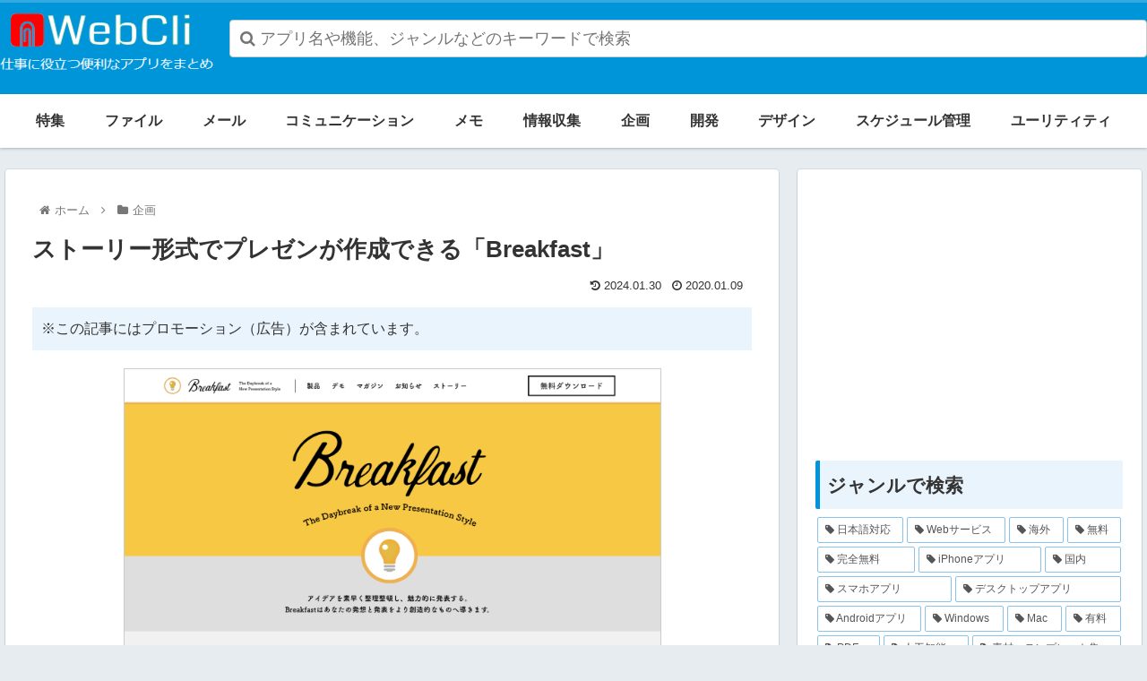

--- FILE ---
content_type: text/html; charset=UTF-8
request_url: https://webcli.jp/topics/breakfast/
body_size: 37083
content:
<!doctype html>
<html lang="ja">

<head>
<meta charset="utf-8">
<meta http-equiv="X-UA-Compatible" content="IE=edge">
<meta name="viewport" content="width=device-width, initial-scale=1.0, viewport-fit=cover"/>
<meta name="referrer" content="no-referrer-when-downgrade"/>

  
  <!-- Other Analytics -->
<!-- Google tag (gtag.js) -->
<script async src="https://www.googletagmanager.com/gtag/js?id=G-EHEBX60B2C"></script>
<script>
  window.dataLayer = window.dataLayer || [];
  function gtag(){dataLayer.push(arguments);}
  gtag('js', new Date());

  gtag('config', 'G-EHEBX60B2C');
</script>
<!-- /Other Analytics -->
<!-- preconnect dns-prefetch -->
<link rel="preconnect dns-prefetch" href="//www.googletagmanager.com">
<link rel="preconnect dns-prefetch" href="//www.google-analytics.com">
<link rel="preconnect dns-prefetch" href="//ajax.googleapis.com">
<link rel="preconnect dns-prefetch" href="//cdnjs.cloudflare.com">
<link rel="preconnect dns-prefetch" href="//pagead2.googlesyndication.com">
<link rel="preconnect dns-prefetch" href="//googleads.g.doubleclick.net">
<link rel="preconnect dns-prefetch" href="//tpc.googlesyndication.com">
<link rel="preconnect dns-prefetch" href="//ad.doubleclick.net">
<link rel="preconnect dns-prefetch" href="//www.gstatic.com">
<link rel="preconnect dns-prefetch" href="//cse.google.com">
<link rel="preconnect dns-prefetch" href="//fonts.gstatic.com">
<link rel="preconnect dns-prefetch" href="//fonts.googleapis.com">
<link rel="preconnect dns-prefetch" href="//cms.quantserve.com">
<link rel="preconnect dns-prefetch" href="//secure.gravatar.com">
<link rel="preconnect dns-prefetch" href="//cdn.syndication.twimg.com">
<link rel="preconnect dns-prefetch" href="//cdn.jsdelivr.net">
<link rel="preconnect dns-prefetch" href="//images-fe.ssl-images-amazon.com">
<link rel="preconnect dns-prefetch" href="//completion.amazon.com">
<link rel="preconnect dns-prefetch" href="//m.media-amazon.com">
<link rel="preconnect dns-prefetch" href="//i.moshimo.com">
<link rel="preconnect dns-prefetch" href="//aml.valuecommerce.com">
<link rel="preconnect dns-prefetch" href="//dalc.valuecommerce.com">
<link rel="preconnect dns-prefetch" href="//dalb.valuecommerce.com">
<title>ストーリー形式でプレゼンが作成できる「Breakfast」の使い方</title>
<meta name='robots' content='max-image-preview:large' />

<!-- OGP -->
<meta property="og:type" content="article">
<meta property="og:description" content="">
<meta property="og:title" content="ストーリー形式でプレゼンが作成できる「Breakfast」">
<meta property="og:url" content="https://webcli.jp/topics/breakfast/">
<meta property="og:image" content="https://webcli.jp/wp-content/uploads/2019/12/スクリーンショット-2019-12-31-17.12.27.png">
<meta property="og:site_name" content="WebCli">
<meta property="og:locale" content="ja_JP">
<meta property="article:published_time" content="2020-01-09T07:33:23+09:00" />
<meta property="article:modified_time" content="2024-01-30T18:20:51+09:00" />
<meta property="article:section" content="企画">
<meta property="article:tag" content="Androidアプリ">
<meta property="article:tag" content="iPhoneアプリ">
<meta property="article:tag" content="スマホアプリ">
<meta property="article:tag" content="デスクトップアプリ">
<meta property="article:tag" content="無料">
<!-- /OGP -->

<!-- Twitter Card -->
<meta name="twitter:card" content="summary_large_image">
<meta property="twitter:description" content="">
<meta property="twitter:title" content="ストーリー形式でプレゼンが作成できる「Breakfast」">
<meta property="twitter:url" content="https://webcli.jp/topics/breakfast/">
<meta name="twitter:image" content="https://webcli.jp/wp-content/uploads/2019/12/スクリーンショット-2019-12-31-17.12.27.png">
<meta name="twitter:domain" content="webcli.jp">
<!-- /Twitter Card -->
<link rel='dns-prefetch' href='//ajax.googleapis.com' />
<link rel='dns-prefetch' href='//cdnjs.cloudflare.com' />
<link rel="alternate" type="application/rss+xml" title="WebCli &raquo; フィード" href="https://webcli.jp/feed/" />
<link rel="alternate" type="application/rss+xml" title="WebCli &raquo; コメントフィード" href="https://webcli.jp/comments/feed/" />
<link rel="alternate" type="application/rss+xml" title="WebCli &raquo; ストーリー形式でプレゼンが作成できる「Breakfast」 のコメントのフィード" href="https://webcli.jp/topics/breakfast/feed/" />
<style id='wp-img-auto-sizes-contain-inline-css'>
img:is([sizes=auto i],[sizes^="auto," i]){contain-intrinsic-size:3000px 1500px}
/*# sourceURL=wp-img-auto-sizes-contain-inline-css */
</style>
<link rel='stylesheet' id='wp-customer-reviews-3-frontend-css' href='https://webcli.jp/wp-content/plugins/wp-customer-reviews/css/wp-customer-reviews.css?ver=3.6.2&#038;fver=20220220025138' media='all' />
<link rel='stylesheet' id='cocoon-style-css' href='https://webcli.jp/wp-content/themes/cocoon-master/style.css?ver=6.9&#038;fver=20220227035555' media='all' />
<link rel='stylesheet' id='cocoon-keyframes-css' href='https://webcli.jp/wp-content/themes/cocoon-master/keyframes.css?ver=6.9&#038;fver=20220227035555' media='all' />
<link rel='stylesheet' id='font-awesome-style-css' href='https://webcli.jp/wp-content/themes/cocoon-master/webfonts/fontawesome/css/font-awesome.min.css?ver=6.9&#038;fver=20220227035555' media='all' />
<link rel='stylesheet' id='icomoon-style-css' href='https://webcli.jp/wp-content/themes/cocoon-master/webfonts/icomoon/style.css?ver=6.9&#038;fver=20220227035555' media='all' />
<link rel='stylesheet' id='lity-style-css' href='https://webcli.jp/wp-content/themes/cocoon-master/plugins/lity/dist/lity.min.css?ver=6.9&#038;fver=20220227035555' media='all' />
<link rel='stylesheet' id='cocoon-skin-style-css' href='https://webcli.jp/wp-content/themes/cocoon-master/skins/skin-colors-blue/style.css?ver=6.9&#038;fver=20220227035555' media='all' />
<style id='cocoon-skin-style-inline-css'>
.main{width:860px}.sidebar{width:376px}@media screen and (max-width:1280px){.wrap{width:auto}.main,.sidebar,.sidebar-left .main,.sidebar-left .sidebar{margin:0 .5%}.main{width:67.4%}.sidebar{padding:1.5%;width:30%}.entry-card-thumb{width:38%}.entry-card-content{margin-left:40%}}body::after{content:url(https://webcli.jp/wp-content/themes/cocoon-master/lib/analytics/access.php?post_id=14383&post_type=post)!important;visibility:hidden;position:absolute;bottom:0;right:0;width:1px;height:1px;overflow:hidden;display:inline!important}.toc-checkbox{display:none}.toc-content{visibility:hidden;height:0;opacity:.2;transition:all .5s ease-out}.toc-checkbox:checked~.toc-content{visibility:visible;padding-top:.6em;height:100%;opacity:1}.toc-title::after{content:'[開く]';margin-left:.5em;cursor:pointer;font-size:.8em}.toc-title:hover::after{text-decoration:underline}.toc-checkbox:checked+.toc-title::after{content:'[閉じる]'}.eye-catch-wrap{justify-content:center}#respond{display:none}#navi .navi-in>ul>li{width:auto}#navi .navi-in>ul>li>a{padding:0 1.4em}.entry-content>*,.demo .entry-content p{line-height:1.8}.entry-content>*,.article p,.demo .entry-content p,.article dl,.article ul,.article ol,.article blockquote,.article pre,.article table,.article .toc,.body .article,.body .column-wrap,.body .new-entry-cards,.body .popular-entry-cards,.body .navi-entry-cards,.body .box-menus,.body .ranking-item,.body .rss-entry-cards,.body .widget,.body .author-box,.body .blogcard-wrap,.body .login-user-only,.body .information-box,.body .question-box,.body .alert-box,.body .information,.body .question,.body .alert,.body .memo-box,.body .comment-box,.body .common-icon-box,.body .blank-box,.body .button-block,.body .micro-bottom,.body .caption-box,.body .tab-caption-box,.body .label-box,.body .toggle-wrap,.body .wp-block-image,.body .booklink-box,.body .kaerebalink-box,.body .tomarebalink-box,.body .product-item-box,.body .speech-wrap,.body .wp-block-categories,.body .wp-block-archives,.body .wp-block-archives-dropdown,.body .wp-block-calendar,.body .ad-area,.body .wp-block-gallery,.body .wp-block-audio,.body .wp-block-cover,.body .wp-block-file,.body .wp-block-media-text,.body .wp-block-video,.body .wp-block-buttons,.body .wp-block-columns,.body .wp-block-separator,.body .components-placeholder,.body .wp-block-search,.body .wp-block-social-links,.body .timeline-box,.body .blogcard-type,.body .btn-wrap,.body .btn-wrap a,.body .block-box,.body .wp-block-embed,.body .wp-block-group,.body .wp-block-table,.body .scrollable-table,.body .wp-block-separator,.body .wp-block,.body .video-container,.comment-area,.related-entries,.pager-post-navi,.comment-respond,.is-root-container>*,[data-type="core/freeform"]{margin-bottom:1.4em}.article h2,.article h3,.article h4,.article h5,.article h6{margin-bottom:1.26em}@media screen and (max-width:480px){.body,.menu-content{font-size:16px}}@media screen and (max-width:781px){.wp-block-column{margin-bottom:1.4em}}@media screen and (max-width:599px){.column-wrap>div{margin-bottom:1.4em}}.article h2,.article h3,.article h4,.article h5,.article h6{margin-top:1.87em}.article .micro-top{margin-bottom:.28em}.article .micro-bottom{margin-top:-1.26em}.article .micro-balloon{margin-bottom:.7em}.article .micro-bottom.micro-balloon{margin-top:-.98em}.blank-box.bb-key-color{border-color:#19448e}.iic-key-color li::before{color:#19448e}.blank-box.bb-tab.bb-key-color::before{background-color:#19448e}.tb-key-color .toggle-button{border:1px solid #19448e;background:#19448e;color:#fff}.tb-key-color .toggle-button::before{color:#ccc}.tb-key-color .toggle-checkbox:checked~.toggle-content{border-color:#19448e}.cb-key-color.caption-box{border-color:#19448e}.cb-key-color .caption-box-label{background-color:#19448e;color:#fff}.tcb-key-color .tab-caption-box-label{background-color:#19448e;color:#fff}.tcb-key-color .tab-caption-box-content{border-color:#19448e}.lb-key-color .label-box-content{border-color:#19448e}.mc-key-color{background-color:#19448e;color:#fff;border:0}.mc-key-color.micro-bottom::after{border-bottom-color:#19448e;border-top-color:transparent}.mc-key-color::before{border-top-color:transparent;border-bottom-color:transparent}.mc-key-color::after{border-top-color:#19448e}.btn-key-color,.btn-wrap.btn-wrap-key-color>a{background-color:#19448e}.has-text-color.has-key-color-color{color:#19448e}.has-background.has-key-color-background-color{background-color:#19448e}.body.article,body#tinymce.wp-editor{background-color:#fff}.body.article,.editor-post-title__block .editor-post-title__input,body#tinymce.wp-editor{color:#333}html .body .has-key-color-background-color{background-color:#19448e}html .body .has-key-color-color{color:#19448e}html .body .has-key-color-border-color{border-color:#19448e}html .body .btn-wrap.has-key-color-background-color>a{background-color:#19448e}html .body .btn-wrap.has-key-color-color>a{color:#19448e}html .body .btn-wrap.has-key-color-border-color>a{border-color:#19448e}html .body .bb-tab.has-key-color-border-color .bb-label{background-color:#19448e}html .body .toggle-wrap.has-key-color-border-color .toggle-button{background-color:#19448e}html .body .toggle-wrap.has-key-color-border-color .toggle-button,.toggle-wrap.has-key-color-border-color .toggle-content{border-color:#19448e}html .body .iconlist-box.has-key-color-icon-color li::before{color:#19448e}html .body .micro-balloon.has-key-color-color{color:#19448e}html .body .micro-balloon.has-key-color-background-color{background-color:#19448e;border-color:transparent}html .body .micro-balloon.has-key-color-background-color.micro-bottom::after{border-bottom-color:#19448e;border-top-color:transparent}html .body .micro-balloon.has-key-color-background-color::before{border-top-color:transparent;border-bottom-color:transparent}html .body .micro-balloon.has-key-color-background-color::after{border-top-color:#19448e}html .body .micro-balloon.has-border-color.has-key-color-border-color{border-color:#19448e}html .body .micro-balloon.micro-top.has-key-color-border-color::before{border-top-color:#19448e}html .body .micro-balloon.micro-bottom.has-key-color-border-color::before{border-bottom-color:#19448e}html .body .caption-box.has-key-color-border-color .box-label{background-color:#19448e}html .body .tab-caption-box.has-key-color-border-color .box-label{background-color:#19448e}html .body .tab-caption-box.has-key-color-border-color .box-content{border-color:#19448e}html .body .tab-caption-box.has-key-color-background-color .box-content{background-color:#19448e}html .body .label-box.has-key-color-border-color .box-content{border-color:#19448e}html .body .label-box.has-key-color-background-color .box-content{background-color:#19448e}html .body .speech-balloon.has-key-color-background-color{background-color:#19448e}html .body .speech-balloon.has-text-color.has-key-color-color{color:#19448e}html .body .speech-balloon.has-key-color-border-color{border-color:#19448e}html .body .sbp-l .speech-balloon.has-key-color-border-color::before{border-right-color:#19448e}html .body .sbp-r .speech-balloon.has-key-color-border-color::before{border-left-color:#19448e}html .body .sbp-l .speech-balloon.has-key-color-background-color::after{border-right-color:#19448e}html .body .sbp-r .speech-balloon.has-key-color-background-color::after{border-left-color:#19448e}html .body .sbs-line.sbp-r .speech-balloon.has-key-color-background-color{background-color:#19448e}html .body .sbs-line.sbp-r .speech-balloon.has-key-color-border-color{border-color:#19448e}html .body .speech-wraphtml .body .sbs-think .speech-balloon.has-key-color-border-color::before,html .body .speech-wrap.sbs-think .speech-balloon.has-key-color-border-color::after{border-color:#19448e}html .body .sbs-think .speech-balloon.has-key-color-background-color::before,html .body .sbs-think .speech-balloon.has-key-color-background-color::after{background-color:#19448e}html .body .sbs-think .speech-balloon.has-key-color-border-color::before{border-color:#19448e}html .body .timeline-box.has-key-color-point-color .timeline-item::before{background-color:#19448e}html .body .has-key-color-question-color .faq-question-label{color:#19448e}html .body .has-key-color-answer-color .faq-answer-label{color:#19448e}html .body .is-style-square.has-key-color-question-color .faq-question-label{color:#fff;background-color:#19448e}html .body .is-style-square.has-key-color-answer-color .faq-answer-label{color:#fff;background-color:#19448e}html .body .has-red-background-color{background-color:#e60033}html .body .has-red-color{color:#e60033}html .body .has-red-border-color{border-color:#e60033}html .body .btn-wrap.has-red-background-color>a{background-color:#e60033}html .body .btn-wrap.has-red-color>a{color:#e60033}html .body .btn-wrap.has-red-border-color>a{border-color:#e60033}html .body .bb-tab.has-red-border-color .bb-label{background-color:#e60033}html .body .toggle-wrap.has-red-border-color .toggle-button{background-color:#e60033}html .body .toggle-wrap.has-red-border-color .toggle-button,.toggle-wrap.has-red-border-color .toggle-content{border-color:#e60033}html .body .iconlist-box.has-red-icon-color li::before{color:#e60033}html .body .micro-balloon.has-red-color{color:#e60033}html .body .micro-balloon.has-red-background-color{background-color:#e60033;border-color:transparent}html .body .micro-balloon.has-red-background-color.micro-bottom::after{border-bottom-color:#e60033;border-top-color:transparent}html .body .micro-balloon.has-red-background-color::before{border-top-color:transparent;border-bottom-color:transparent}html .body .micro-balloon.has-red-background-color::after{border-top-color:#e60033}html .body .micro-balloon.has-border-color.has-red-border-color{border-color:#e60033}html .body .micro-balloon.micro-top.has-red-border-color::before{border-top-color:#e60033}html .body .micro-balloon.micro-bottom.has-red-border-color::before{border-bottom-color:#e60033}html .body .caption-box.has-red-border-color .box-label{background-color:#e60033}html .body .tab-caption-box.has-red-border-color .box-label{background-color:#e60033}html .body .tab-caption-box.has-red-border-color .box-content{border-color:#e60033}html .body .tab-caption-box.has-red-background-color .box-content{background-color:#e60033}html .body .label-box.has-red-border-color .box-content{border-color:#e60033}html .body .label-box.has-red-background-color .box-content{background-color:#e60033}html .body .speech-balloon.has-red-background-color{background-color:#e60033}html .body .speech-balloon.has-text-color.has-red-color{color:#e60033}html .body .speech-balloon.has-red-border-color{border-color:#e60033}html .body .sbp-l .speech-balloon.has-red-border-color::before{border-right-color:#e60033}html .body .sbp-r .speech-balloon.has-red-border-color::before{border-left-color:#e60033}html .body .sbp-l .speech-balloon.has-red-background-color::after{border-right-color:#e60033}html .body .sbp-r .speech-balloon.has-red-background-color::after{border-left-color:#e60033}html .body .sbs-line.sbp-r .speech-balloon.has-red-background-color{background-color:#e60033}html .body .sbs-line.sbp-r .speech-balloon.has-red-border-color{border-color:#e60033}html .body .speech-wraphtml .body .sbs-think .speech-balloon.has-red-border-color::before,html .body .speech-wrap.sbs-think .speech-balloon.has-red-border-color::after{border-color:#e60033}html .body .sbs-think .speech-balloon.has-red-background-color::before,html .body .sbs-think .speech-balloon.has-red-background-color::after{background-color:#e60033}html .body .sbs-think .speech-balloon.has-red-border-color::before{border-color:#e60033}html .body .timeline-box.has-red-point-color .timeline-item::before{background-color:#e60033}html .body .has-red-question-color .faq-question-label{color:#e60033}html .body .has-red-answer-color .faq-answer-label{color:#e60033}html .body .is-style-square.has-red-question-color .faq-question-label{color:#fff;background-color:#e60033}html .body .is-style-square.has-red-answer-color .faq-answer-label{color:#fff;background-color:#e60033}html .body .has-pink-background-color{background-color:#e95295}html .body .has-pink-color{color:#e95295}html .body .has-pink-border-color{border-color:#e95295}html .body .btn-wrap.has-pink-background-color>a{background-color:#e95295}html .body .btn-wrap.has-pink-color>a{color:#e95295}html .body .btn-wrap.has-pink-border-color>a{border-color:#e95295}html .body .bb-tab.has-pink-border-color .bb-label{background-color:#e95295}html .body .toggle-wrap.has-pink-border-color .toggle-button{background-color:#e95295}html .body .toggle-wrap.has-pink-border-color .toggle-button,.toggle-wrap.has-pink-border-color .toggle-content{border-color:#e95295}html .body .iconlist-box.has-pink-icon-color li::before{color:#e95295}html .body .micro-balloon.has-pink-color{color:#e95295}html .body .micro-balloon.has-pink-background-color{background-color:#e95295;border-color:transparent}html .body .micro-balloon.has-pink-background-color.micro-bottom::after{border-bottom-color:#e95295;border-top-color:transparent}html .body .micro-balloon.has-pink-background-color::before{border-top-color:transparent;border-bottom-color:transparent}html .body .micro-balloon.has-pink-background-color::after{border-top-color:#e95295}html .body .micro-balloon.has-border-color.has-pink-border-color{border-color:#e95295}html .body .micro-balloon.micro-top.has-pink-border-color::before{border-top-color:#e95295}html .body .micro-balloon.micro-bottom.has-pink-border-color::before{border-bottom-color:#e95295}html .body .caption-box.has-pink-border-color .box-label{background-color:#e95295}html .body .tab-caption-box.has-pink-border-color .box-label{background-color:#e95295}html .body .tab-caption-box.has-pink-border-color .box-content{border-color:#e95295}html .body .tab-caption-box.has-pink-background-color .box-content{background-color:#e95295}html .body .label-box.has-pink-border-color .box-content{border-color:#e95295}html .body .label-box.has-pink-background-color .box-content{background-color:#e95295}html .body .speech-balloon.has-pink-background-color{background-color:#e95295}html .body .speech-balloon.has-text-color.has-pink-color{color:#e95295}html .body .speech-balloon.has-pink-border-color{border-color:#e95295}html .body .sbp-l .speech-balloon.has-pink-border-color::before{border-right-color:#e95295}html .body .sbp-r .speech-balloon.has-pink-border-color::before{border-left-color:#e95295}html .body .sbp-l .speech-balloon.has-pink-background-color::after{border-right-color:#e95295}html .body .sbp-r .speech-balloon.has-pink-background-color::after{border-left-color:#e95295}html .body .sbs-line.sbp-r .speech-balloon.has-pink-background-color{background-color:#e95295}html .body .sbs-line.sbp-r .speech-balloon.has-pink-border-color{border-color:#e95295}html .body .speech-wraphtml .body .sbs-think .speech-balloon.has-pink-border-color::before,html .body .speech-wrap.sbs-think .speech-balloon.has-pink-border-color::after{border-color:#e95295}html .body .sbs-think .speech-balloon.has-pink-background-color::before,html .body .sbs-think .speech-balloon.has-pink-background-color::after{background-color:#e95295}html .body .sbs-think .speech-balloon.has-pink-border-color::before{border-color:#e95295}html .body .timeline-box.has-pink-point-color .timeline-item::before{background-color:#e95295}html .body .has-pink-question-color .faq-question-label{color:#e95295}html .body .has-pink-answer-color .faq-answer-label{color:#e95295}html .body .is-style-square.has-pink-question-color .faq-question-label{color:#fff;background-color:#e95295}html .body .is-style-square.has-pink-answer-color .faq-answer-label{color:#fff;background-color:#e95295}html .body .has-purple-background-color{background-color:#884898}html .body .has-purple-color{color:#884898}html .body .has-purple-border-color{border-color:#884898}html .body .btn-wrap.has-purple-background-color>a{background-color:#884898}html .body .btn-wrap.has-purple-color>a{color:#884898}html .body .btn-wrap.has-purple-border-color>a{border-color:#884898}html .body .bb-tab.has-purple-border-color .bb-label{background-color:#884898}html .body .toggle-wrap.has-purple-border-color .toggle-button{background-color:#884898}html .body .toggle-wrap.has-purple-border-color .toggle-button,.toggle-wrap.has-purple-border-color .toggle-content{border-color:#884898}html .body .iconlist-box.has-purple-icon-color li::before{color:#884898}html .body .micro-balloon.has-purple-color{color:#884898}html .body .micro-balloon.has-purple-background-color{background-color:#884898;border-color:transparent}html .body .micro-balloon.has-purple-background-color.micro-bottom::after{border-bottom-color:#884898;border-top-color:transparent}html .body .micro-balloon.has-purple-background-color::before{border-top-color:transparent;border-bottom-color:transparent}html .body .micro-balloon.has-purple-background-color::after{border-top-color:#884898}html .body .micro-balloon.has-border-color.has-purple-border-color{border-color:#884898}html .body .micro-balloon.micro-top.has-purple-border-color::before{border-top-color:#884898}html .body .micro-balloon.micro-bottom.has-purple-border-color::before{border-bottom-color:#884898}html .body .caption-box.has-purple-border-color .box-label{background-color:#884898}html .body .tab-caption-box.has-purple-border-color .box-label{background-color:#884898}html .body .tab-caption-box.has-purple-border-color .box-content{border-color:#884898}html .body .tab-caption-box.has-purple-background-color .box-content{background-color:#884898}html .body .label-box.has-purple-border-color .box-content{border-color:#884898}html .body .label-box.has-purple-background-color .box-content{background-color:#884898}html .body .speech-balloon.has-purple-background-color{background-color:#884898}html .body .speech-balloon.has-text-color.has-purple-color{color:#884898}html .body .speech-balloon.has-purple-border-color{border-color:#884898}html .body .sbp-l .speech-balloon.has-purple-border-color::before{border-right-color:#884898}html .body .sbp-r .speech-balloon.has-purple-border-color::before{border-left-color:#884898}html .body .sbp-l .speech-balloon.has-purple-background-color::after{border-right-color:#884898}html .body .sbp-r .speech-balloon.has-purple-background-color::after{border-left-color:#884898}html .body .sbs-line.sbp-r .speech-balloon.has-purple-background-color{background-color:#884898}html .body .sbs-line.sbp-r .speech-balloon.has-purple-border-color{border-color:#884898}html .body .speech-wraphtml .body .sbs-think .speech-balloon.has-purple-border-color::before,html .body .speech-wrap.sbs-think .speech-balloon.has-purple-border-color::after{border-color:#884898}html .body .sbs-think .speech-balloon.has-purple-background-color::before,html .body .sbs-think .speech-balloon.has-purple-background-color::after{background-color:#884898}html .body .sbs-think .speech-balloon.has-purple-border-color::before{border-color:#884898}html .body .timeline-box.has-purple-point-color .timeline-item::before{background-color:#884898}html .body .has-purple-question-color .faq-question-label{color:#884898}html .body .has-purple-answer-color .faq-answer-label{color:#884898}html .body .is-style-square.has-purple-question-color .faq-question-label{color:#fff;background-color:#884898}html .body .is-style-square.has-purple-answer-color .faq-answer-label{color:#fff;background-color:#884898}html .body .has-deep-background-color{background-color:#55295b}html .body .has-deep-color{color:#55295b}html .body .has-deep-border-color{border-color:#55295b}html .body .btn-wrap.has-deep-background-color>a{background-color:#55295b}html .body .btn-wrap.has-deep-color>a{color:#55295b}html .body .btn-wrap.has-deep-border-color>a{border-color:#55295b}html .body .bb-tab.has-deep-border-color .bb-label{background-color:#55295b}html .body .toggle-wrap.has-deep-border-color .toggle-button{background-color:#55295b}html .body .toggle-wrap.has-deep-border-color .toggle-button,.toggle-wrap.has-deep-border-color .toggle-content{border-color:#55295b}html .body .iconlist-box.has-deep-icon-color li::before{color:#55295b}html .body .micro-balloon.has-deep-color{color:#55295b}html .body .micro-balloon.has-deep-background-color{background-color:#55295b;border-color:transparent}html .body .micro-balloon.has-deep-background-color.micro-bottom::after{border-bottom-color:#55295b;border-top-color:transparent}html .body .micro-balloon.has-deep-background-color::before{border-top-color:transparent;border-bottom-color:transparent}html .body .micro-balloon.has-deep-background-color::after{border-top-color:#55295b}html .body .micro-balloon.has-border-color.has-deep-border-color{border-color:#55295b}html .body .micro-balloon.micro-top.has-deep-border-color::before{border-top-color:#55295b}html .body .micro-balloon.micro-bottom.has-deep-border-color::before{border-bottom-color:#55295b}html .body .caption-box.has-deep-border-color .box-label{background-color:#55295b}html .body .tab-caption-box.has-deep-border-color .box-label{background-color:#55295b}html .body .tab-caption-box.has-deep-border-color .box-content{border-color:#55295b}html .body .tab-caption-box.has-deep-background-color .box-content{background-color:#55295b}html .body .label-box.has-deep-border-color .box-content{border-color:#55295b}html .body .label-box.has-deep-background-color .box-content{background-color:#55295b}html .body .speech-balloon.has-deep-background-color{background-color:#55295b}html .body .speech-balloon.has-text-color.has-deep-color{color:#55295b}html .body .speech-balloon.has-deep-border-color{border-color:#55295b}html .body .sbp-l .speech-balloon.has-deep-border-color::before{border-right-color:#55295b}html .body .sbp-r .speech-balloon.has-deep-border-color::before{border-left-color:#55295b}html .body .sbp-l .speech-balloon.has-deep-background-color::after{border-right-color:#55295b}html .body .sbp-r .speech-balloon.has-deep-background-color::after{border-left-color:#55295b}html .body .sbs-line.sbp-r .speech-balloon.has-deep-background-color{background-color:#55295b}html .body .sbs-line.sbp-r .speech-balloon.has-deep-border-color{border-color:#55295b}html .body .speech-wraphtml .body .sbs-think .speech-balloon.has-deep-border-color::before,html .body .speech-wrap.sbs-think .speech-balloon.has-deep-border-color::after{border-color:#55295b}html .body .sbs-think .speech-balloon.has-deep-background-color::before,html .body .sbs-think .speech-balloon.has-deep-background-color::after{background-color:#55295b}html .body .sbs-think .speech-balloon.has-deep-border-color::before{border-color:#55295b}html .body .timeline-box.has-deep-point-color .timeline-item::before{background-color:#55295b}html .body .has-deep-question-color .faq-question-label{color:#55295b}html .body .has-deep-answer-color .faq-answer-label{color:#55295b}html .body .is-style-square.has-deep-question-color .faq-question-label{color:#fff;background-color:#55295b}html .body .is-style-square.has-deep-answer-color .faq-answer-label{color:#fff;background-color:#55295b}html .body .has-indigo-background-color{background-color:#1e50a2}html .body .has-indigo-color{color:#1e50a2}html .body .has-indigo-border-color{border-color:#1e50a2}html .body .btn-wrap.has-indigo-background-color>a{background-color:#1e50a2}html .body .btn-wrap.has-indigo-color>a{color:#1e50a2}html .body .btn-wrap.has-indigo-border-color>a{border-color:#1e50a2}html .body .bb-tab.has-indigo-border-color .bb-label{background-color:#1e50a2}html .body .toggle-wrap.has-indigo-border-color .toggle-button{background-color:#1e50a2}html .body .toggle-wrap.has-indigo-border-color .toggle-button,.toggle-wrap.has-indigo-border-color .toggle-content{border-color:#1e50a2}html .body .iconlist-box.has-indigo-icon-color li::before{color:#1e50a2}html .body .micro-balloon.has-indigo-color{color:#1e50a2}html .body .micro-balloon.has-indigo-background-color{background-color:#1e50a2;border-color:transparent}html .body .micro-balloon.has-indigo-background-color.micro-bottom::after{border-bottom-color:#1e50a2;border-top-color:transparent}html .body .micro-balloon.has-indigo-background-color::before{border-top-color:transparent;border-bottom-color:transparent}html .body .micro-balloon.has-indigo-background-color::after{border-top-color:#1e50a2}html .body .micro-balloon.has-border-color.has-indigo-border-color{border-color:#1e50a2}html .body .micro-balloon.micro-top.has-indigo-border-color::before{border-top-color:#1e50a2}html .body .micro-balloon.micro-bottom.has-indigo-border-color::before{border-bottom-color:#1e50a2}html .body .caption-box.has-indigo-border-color .box-label{background-color:#1e50a2}html .body .tab-caption-box.has-indigo-border-color .box-label{background-color:#1e50a2}html .body .tab-caption-box.has-indigo-border-color .box-content{border-color:#1e50a2}html .body .tab-caption-box.has-indigo-background-color .box-content{background-color:#1e50a2}html .body .label-box.has-indigo-border-color .box-content{border-color:#1e50a2}html .body .label-box.has-indigo-background-color .box-content{background-color:#1e50a2}html .body .speech-balloon.has-indigo-background-color{background-color:#1e50a2}html .body .speech-balloon.has-text-color.has-indigo-color{color:#1e50a2}html .body .speech-balloon.has-indigo-border-color{border-color:#1e50a2}html .body .sbp-l .speech-balloon.has-indigo-border-color::before{border-right-color:#1e50a2}html .body .sbp-r .speech-balloon.has-indigo-border-color::before{border-left-color:#1e50a2}html .body .sbp-l .speech-balloon.has-indigo-background-color::after{border-right-color:#1e50a2}html .body .sbp-r .speech-balloon.has-indigo-background-color::after{border-left-color:#1e50a2}html .body .sbs-line.sbp-r .speech-balloon.has-indigo-background-color{background-color:#1e50a2}html .body .sbs-line.sbp-r .speech-balloon.has-indigo-border-color{border-color:#1e50a2}html .body .speech-wraphtml .body .sbs-think .speech-balloon.has-indigo-border-color::before,html .body .speech-wrap.sbs-think .speech-balloon.has-indigo-border-color::after{border-color:#1e50a2}html .body .sbs-think .speech-balloon.has-indigo-background-color::before,html .body .sbs-think .speech-balloon.has-indigo-background-color::after{background-color:#1e50a2}html .body .sbs-think .speech-balloon.has-indigo-border-color::before{border-color:#1e50a2}html .body .timeline-box.has-indigo-point-color .timeline-item::before{background-color:#1e50a2}html .body .has-indigo-question-color .faq-question-label{color:#1e50a2}html .body .has-indigo-answer-color .faq-answer-label{color:#1e50a2}html .body .is-style-square.has-indigo-question-color .faq-question-label{color:#fff;background-color:#1e50a2}html .body .is-style-square.has-indigo-answer-color .faq-answer-label{color:#fff;background-color:#1e50a2}html .body .has-blue-background-color{background-color:#0095d9}html .body .has-blue-color{color:#0095d9}html .body .has-blue-border-color{border-color:#0095d9}html .body .btn-wrap.has-blue-background-color>a{background-color:#0095d9}html .body .btn-wrap.has-blue-color>a{color:#0095d9}html .body .btn-wrap.has-blue-border-color>a{border-color:#0095d9}html .body .bb-tab.has-blue-border-color .bb-label{background-color:#0095d9}html .body .toggle-wrap.has-blue-border-color .toggle-button{background-color:#0095d9}html .body .toggle-wrap.has-blue-border-color .toggle-button,.toggle-wrap.has-blue-border-color .toggle-content{border-color:#0095d9}html .body .iconlist-box.has-blue-icon-color li::before{color:#0095d9}html .body .micro-balloon.has-blue-color{color:#0095d9}html .body .micro-balloon.has-blue-background-color{background-color:#0095d9;border-color:transparent}html .body .micro-balloon.has-blue-background-color.micro-bottom::after{border-bottom-color:#0095d9;border-top-color:transparent}html .body .micro-balloon.has-blue-background-color::before{border-top-color:transparent;border-bottom-color:transparent}html .body .micro-balloon.has-blue-background-color::after{border-top-color:#0095d9}html .body .micro-balloon.has-border-color.has-blue-border-color{border-color:#0095d9}html .body .micro-balloon.micro-top.has-blue-border-color::before{border-top-color:#0095d9}html .body .micro-balloon.micro-bottom.has-blue-border-color::before{border-bottom-color:#0095d9}html .body .caption-box.has-blue-border-color .box-label{background-color:#0095d9}html .body .tab-caption-box.has-blue-border-color .box-label{background-color:#0095d9}html .body .tab-caption-box.has-blue-border-color .box-content{border-color:#0095d9}html .body .tab-caption-box.has-blue-background-color .box-content{background-color:#0095d9}html .body .label-box.has-blue-border-color .box-content{border-color:#0095d9}html .body .label-box.has-blue-background-color .box-content{background-color:#0095d9}html .body .speech-balloon.has-blue-background-color{background-color:#0095d9}html .body .speech-balloon.has-text-color.has-blue-color{color:#0095d9}html .body .speech-balloon.has-blue-border-color{border-color:#0095d9}html .body .sbp-l .speech-balloon.has-blue-border-color::before{border-right-color:#0095d9}html .body .sbp-r .speech-balloon.has-blue-border-color::before{border-left-color:#0095d9}html .body .sbp-l .speech-balloon.has-blue-background-color::after{border-right-color:#0095d9}html .body .sbp-r .speech-balloon.has-blue-background-color::after{border-left-color:#0095d9}html .body .sbs-line.sbp-r .speech-balloon.has-blue-background-color{background-color:#0095d9}html .body .sbs-line.sbp-r .speech-balloon.has-blue-border-color{border-color:#0095d9}html .body .speech-wraphtml .body .sbs-think .speech-balloon.has-blue-border-color::before,html .body .speech-wrap.sbs-think .speech-balloon.has-blue-border-color::after{border-color:#0095d9}html .body .sbs-think .speech-balloon.has-blue-background-color::before,html .body .sbs-think .speech-balloon.has-blue-background-color::after{background-color:#0095d9}html .body .sbs-think .speech-balloon.has-blue-border-color::before{border-color:#0095d9}html .body .timeline-box.has-blue-point-color .timeline-item::before{background-color:#0095d9}html .body .has-blue-question-color .faq-question-label{color:#0095d9}html .body .has-blue-answer-color .faq-answer-label{color:#0095d9}html .body .is-style-square.has-blue-question-color .faq-question-label{color:#fff;background-color:#0095d9}html .body .is-style-square.has-blue-answer-color .faq-answer-label{color:#fff;background-color:#0095d9}html .body .has-light-blue-background-color{background-color:#2ca9e1}html .body .has-light-blue-color{color:#2ca9e1}html .body .has-light-blue-border-color{border-color:#2ca9e1}html .body .btn-wrap.has-light-blue-background-color>a{background-color:#2ca9e1}html .body .btn-wrap.has-light-blue-color>a{color:#2ca9e1}html .body .btn-wrap.has-light-blue-border-color>a{border-color:#2ca9e1}html .body .bb-tab.has-light-blue-border-color .bb-label{background-color:#2ca9e1}html .body .toggle-wrap.has-light-blue-border-color .toggle-button{background-color:#2ca9e1}html .body .toggle-wrap.has-light-blue-border-color .toggle-button,.toggle-wrap.has-light-blue-border-color .toggle-content{border-color:#2ca9e1}html .body .iconlist-box.has-light-blue-icon-color li::before{color:#2ca9e1}html .body .micro-balloon.has-light-blue-color{color:#2ca9e1}html .body .micro-balloon.has-light-blue-background-color{background-color:#2ca9e1;border-color:transparent}html .body .micro-balloon.has-light-blue-background-color.micro-bottom::after{border-bottom-color:#2ca9e1;border-top-color:transparent}html .body .micro-balloon.has-light-blue-background-color::before{border-top-color:transparent;border-bottom-color:transparent}html .body .micro-balloon.has-light-blue-background-color::after{border-top-color:#2ca9e1}html .body .micro-balloon.has-border-color.has-light-blue-border-color{border-color:#2ca9e1}html .body .micro-balloon.micro-top.has-light-blue-border-color::before{border-top-color:#2ca9e1}html .body .micro-balloon.micro-bottom.has-light-blue-border-color::before{border-bottom-color:#2ca9e1}html .body .caption-box.has-light-blue-border-color .box-label{background-color:#2ca9e1}html .body .tab-caption-box.has-light-blue-border-color .box-label{background-color:#2ca9e1}html .body .tab-caption-box.has-light-blue-border-color .box-content{border-color:#2ca9e1}html .body .tab-caption-box.has-light-blue-background-color .box-content{background-color:#2ca9e1}html .body .label-box.has-light-blue-border-color .box-content{border-color:#2ca9e1}html .body .label-box.has-light-blue-background-color .box-content{background-color:#2ca9e1}html .body .speech-balloon.has-light-blue-background-color{background-color:#2ca9e1}html .body .speech-balloon.has-text-color.has-light-blue-color{color:#2ca9e1}html .body .speech-balloon.has-light-blue-border-color{border-color:#2ca9e1}html .body .sbp-l .speech-balloon.has-light-blue-border-color::before{border-right-color:#2ca9e1}html .body .sbp-r .speech-balloon.has-light-blue-border-color::before{border-left-color:#2ca9e1}html .body .sbp-l .speech-balloon.has-light-blue-background-color::after{border-right-color:#2ca9e1}html .body .sbp-r .speech-balloon.has-light-blue-background-color::after{border-left-color:#2ca9e1}html .body .sbs-line.sbp-r .speech-balloon.has-light-blue-background-color{background-color:#2ca9e1}html .body .sbs-line.sbp-r .speech-balloon.has-light-blue-border-color{border-color:#2ca9e1}html .body .speech-wraphtml .body .sbs-think .speech-balloon.has-light-blue-border-color::before,html .body .speech-wrap.sbs-think .speech-balloon.has-light-blue-border-color::after{border-color:#2ca9e1}html .body .sbs-think .speech-balloon.has-light-blue-background-color::before,html .body .sbs-think .speech-balloon.has-light-blue-background-color::after{background-color:#2ca9e1}html .body .sbs-think .speech-balloon.has-light-blue-border-color::before{border-color:#2ca9e1}html .body .timeline-box.has-light-blue-point-color .timeline-item::before{background-color:#2ca9e1}html .body .has-light-blue-question-color .faq-question-label{color:#2ca9e1}html .body .has-light-blue-answer-color .faq-answer-label{color:#2ca9e1}html .body .is-style-square.has-light-blue-question-color .faq-question-label{color:#fff;background-color:#2ca9e1}html .body .is-style-square.has-light-blue-answer-color .faq-answer-label{color:#fff;background-color:#2ca9e1}html .body .has-cyan-background-color{background-color:#00a3af}html .body .has-cyan-color{color:#00a3af}html .body .has-cyan-border-color{border-color:#00a3af}html .body .btn-wrap.has-cyan-background-color>a{background-color:#00a3af}html .body .btn-wrap.has-cyan-color>a{color:#00a3af}html .body .btn-wrap.has-cyan-border-color>a{border-color:#00a3af}html .body .bb-tab.has-cyan-border-color .bb-label{background-color:#00a3af}html .body .toggle-wrap.has-cyan-border-color .toggle-button{background-color:#00a3af}html .body .toggle-wrap.has-cyan-border-color .toggle-button,.toggle-wrap.has-cyan-border-color .toggle-content{border-color:#00a3af}html .body .iconlist-box.has-cyan-icon-color li::before{color:#00a3af}html .body .micro-balloon.has-cyan-color{color:#00a3af}html .body .micro-balloon.has-cyan-background-color{background-color:#00a3af;border-color:transparent}html .body .micro-balloon.has-cyan-background-color.micro-bottom::after{border-bottom-color:#00a3af;border-top-color:transparent}html .body .micro-balloon.has-cyan-background-color::before{border-top-color:transparent;border-bottom-color:transparent}html .body .micro-balloon.has-cyan-background-color::after{border-top-color:#00a3af}html .body .micro-balloon.has-border-color.has-cyan-border-color{border-color:#00a3af}html .body .micro-balloon.micro-top.has-cyan-border-color::before{border-top-color:#00a3af}html .body .micro-balloon.micro-bottom.has-cyan-border-color::before{border-bottom-color:#00a3af}html .body .caption-box.has-cyan-border-color .box-label{background-color:#00a3af}html .body .tab-caption-box.has-cyan-border-color .box-label{background-color:#00a3af}html .body .tab-caption-box.has-cyan-border-color .box-content{border-color:#00a3af}html .body .tab-caption-box.has-cyan-background-color .box-content{background-color:#00a3af}html .body .label-box.has-cyan-border-color .box-content{border-color:#00a3af}html .body .label-box.has-cyan-background-color .box-content{background-color:#00a3af}html .body .speech-balloon.has-cyan-background-color{background-color:#00a3af}html .body .speech-balloon.has-text-color.has-cyan-color{color:#00a3af}html .body .speech-balloon.has-cyan-border-color{border-color:#00a3af}html .body .sbp-l .speech-balloon.has-cyan-border-color::before{border-right-color:#00a3af}html .body .sbp-r .speech-balloon.has-cyan-border-color::before{border-left-color:#00a3af}html .body .sbp-l .speech-balloon.has-cyan-background-color::after{border-right-color:#00a3af}html .body .sbp-r .speech-balloon.has-cyan-background-color::after{border-left-color:#00a3af}html .body .sbs-line.sbp-r .speech-balloon.has-cyan-background-color{background-color:#00a3af}html .body .sbs-line.sbp-r .speech-balloon.has-cyan-border-color{border-color:#00a3af}html .body .speech-wraphtml .body .sbs-think .speech-balloon.has-cyan-border-color::before,html .body .speech-wrap.sbs-think .speech-balloon.has-cyan-border-color::after{border-color:#00a3af}html .body .sbs-think .speech-balloon.has-cyan-background-color::before,html .body .sbs-think .speech-balloon.has-cyan-background-color::after{background-color:#00a3af}html .body .sbs-think .speech-balloon.has-cyan-border-color::before{border-color:#00a3af}html .body .timeline-box.has-cyan-point-color .timeline-item::before{background-color:#00a3af}html .body .has-cyan-question-color .faq-question-label{color:#00a3af}html .body .has-cyan-answer-color .faq-answer-label{color:#00a3af}html .body .is-style-square.has-cyan-question-color .faq-question-label{color:#fff;background-color:#00a3af}html .body .is-style-square.has-cyan-answer-color .faq-answer-label{color:#fff;background-color:#00a3af}html .body .has-teal-background-color{background-color:#007b43}html .body .has-teal-color{color:#007b43}html .body .has-teal-border-color{border-color:#007b43}html .body .btn-wrap.has-teal-background-color>a{background-color:#007b43}html .body .btn-wrap.has-teal-color>a{color:#007b43}html .body .btn-wrap.has-teal-border-color>a{border-color:#007b43}html .body .bb-tab.has-teal-border-color .bb-label{background-color:#007b43}html .body .toggle-wrap.has-teal-border-color .toggle-button{background-color:#007b43}html .body .toggle-wrap.has-teal-border-color .toggle-button,.toggle-wrap.has-teal-border-color .toggle-content{border-color:#007b43}html .body .iconlist-box.has-teal-icon-color li::before{color:#007b43}html .body .micro-balloon.has-teal-color{color:#007b43}html .body .micro-balloon.has-teal-background-color{background-color:#007b43;border-color:transparent}html .body .micro-balloon.has-teal-background-color.micro-bottom::after{border-bottom-color:#007b43;border-top-color:transparent}html .body .micro-balloon.has-teal-background-color::before{border-top-color:transparent;border-bottom-color:transparent}html .body .micro-balloon.has-teal-background-color::after{border-top-color:#007b43}html .body .micro-balloon.has-border-color.has-teal-border-color{border-color:#007b43}html .body .micro-balloon.micro-top.has-teal-border-color::before{border-top-color:#007b43}html .body .micro-balloon.micro-bottom.has-teal-border-color::before{border-bottom-color:#007b43}html .body .caption-box.has-teal-border-color .box-label{background-color:#007b43}html .body .tab-caption-box.has-teal-border-color .box-label{background-color:#007b43}html .body .tab-caption-box.has-teal-border-color .box-content{border-color:#007b43}html .body .tab-caption-box.has-teal-background-color .box-content{background-color:#007b43}html .body .label-box.has-teal-border-color .box-content{border-color:#007b43}html .body .label-box.has-teal-background-color .box-content{background-color:#007b43}html .body .speech-balloon.has-teal-background-color{background-color:#007b43}html .body .speech-balloon.has-text-color.has-teal-color{color:#007b43}html .body .speech-balloon.has-teal-border-color{border-color:#007b43}html .body .sbp-l .speech-balloon.has-teal-border-color::before{border-right-color:#007b43}html .body .sbp-r .speech-balloon.has-teal-border-color::before{border-left-color:#007b43}html .body .sbp-l .speech-balloon.has-teal-background-color::after{border-right-color:#007b43}html .body .sbp-r .speech-balloon.has-teal-background-color::after{border-left-color:#007b43}html .body .sbs-line.sbp-r .speech-balloon.has-teal-background-color{background-color:#007b43}html .body .sbs-line.sbp-r .speech-balloon.has-teal-border-color{border-color:#007b43}html .body .speech-wraphtml .body .sbs-think .speech-balloon.has-teal-border-color::before,html .body .speech-wrap.sbs-think .speech-balloon.has-teal-border-color::after{border-color:#007b43}html .body .sbs-think .speech-balloon.has-teal-background-color::before,html .body .sbs-think .speech-balloon.has-teal-background-color::after{background-color:#007b43}html .body .sbs-think .speech-balloon.has-teal-border-color::before{border-color:#007b43}html .body .timeline-box.has-teal-point-color .timeline-item::before{background-color:#007b43}html .body .has-teal-question-color .faq-question-label{color:#007b43}html .body .has-teal-answer-color .faq-answer-label{color:#007b43}html .body .is-style-square.has-teal-question-color .faq-question-label{color:#fff;background-color:#007b43}html .body .is-style-square.has-teal-answer-color .faq-answer-label{color:#fff;background-color:#007b43}html .body .has-green-background-color{background-color:#3eb370}html .body .has-green-color{color:#3eb370}html .body .has-green-border-color{border-color:#3eb370}html .body .btn-wrap.has-green-background-color>a{background-color:#3eb370}html .body .btn-wrap.has-green-color>a{color:#3eb370}html .body .btn-wrap.has-green-border-color>a{border-color:#3eb370}html .body .bb-tab.has-green-border-color .bb-label{background-color:#3eb370}html .body .toggle-wrap.has-green-border-color .toggle-button{background-color:#3eb370}html .body .toggle-wrap.has-green-border-color .toggle-button,.toggle-wrap.has-green-border-color .toggle-content{border-color:#3eb370}html .body .iconlist-box.has-green-icon-color li::before{color:#3eb370}html .body .micro-balloon.has-green-color{color:#3eb370}html .body .micro-balloon.has-green-background-color{background-color:#3eb370;border-color:transparent}html .body .micro-balloon.has-green-background-color.micro-bottom::after{border-bottom-color:#3eb370;border-top-color:transparent}html .body .micro-balloon.has-green-background-color::before{border-top-color:transparent;border-bottom-color:transparent}html .body .micro-balloon.has-green-background-color::after{border-top-color:#3eb370}html .body .micro-balloon.has-border-color.has-green-border-color{border-color:#3eb370}html .body .micro-balloon.micro-top.has-green-border-color::before{border-top-color:#3eb370}html .body .micro-balloon.micro-bottom.has-green-border-color::before{border-bottom-color:#3eb370}html .body .caption-box.has-green-border-color .box-label{background-color:#3eb370}html .body .tab-caption-box.has-green-border-color .box-label{background-color:#3eb370}html .body .tab-caption-box.has-green-border-color .box-content{border-color:#3eb370}html .body .tab-caption-box.has-green-background-color .box-content{background-color:#3eb370}html .body .label-box.has-green-border-color .box-content{border-color:#3eb370}html .body .label-box.has-green-background-color .box-content{background-color:#3eb370}html .body .speech-balloon.has-green-background-color{background-color:#3eb370}html .body .speech-balloon.has-text-color.has-green-color{color:#3eb370}html .body .speech-balloon.has-green-border-color{border-color:#3eb370}html .body .sbp-l .speech-balloon.has-green-border-color::before{border-right-color:#3eb370}html .body .sbp-r .speech-balloon.has-green-border-color::before{border-left-color:#3eb370}html .body .sbp-l .speech-balloon.has-green-background-color::after{border-right-color:#3eb370}html .body .sbp-r .speech-balloon.has-green-background-color::after{border-left-color:#3eb370}html .body .sbs-line.sbp-r .speech-balloon.has-green-background-color{background-color:#3eb370}html .body .sbs-line.sbp-r .speech-balloon.has-green-border-color{border-color:#3eb370}html .body .speech-wraphtml .body .sbs-think .speech-balloon.has-green-border-color::before,html .body .speech-wrap.sbs-think .speech-balloon.has-green-border-color::after{border-color:#3eb370}html .body .sbs-think .speech-balloon.has-green-background-color::before,html .body .sbs-think .speech-balloon.has-green-background-color::after{background-color:#3eb370}html .body .sbs-think .speech-balloon.has-green-border-color::before{border-color:#3eb370}html .body .timeline-box.has-green-point-color .timeline-item::before{background-color:#3eb370}html .body .has-green-question-color .faq-question-label{color:#3eb370}html .body .has-green-answer-color .faq-answer-label{color:#3eb370}html .body .is-style-square.has-green-question-color .faq-question-label{color:#fff;background-color:#3eb370}html .body .is-style-square.has-green-answer-color .faq-answer-label{color:#fff;background-color:#3eb370}html .body .has-light-green-background-color{background-color:#8bc34a}html .body .has-light-green-color{color:#8bc34a}html .body .has-light-green-border-color{border-color:#8bc34a}html .body .btn-wrap.has-light-green-background-color>a{background-color:#8bc34a}html .body .btn-wrap.has-light-green-color>a{color:#8bc34a}html .body .btn-wrap.has-light-green-border-color>a{border-color:#8bc34a}html .body .bb-tab.has-light-green-border-color .bb-label{background-color:#8bc34a}html .body .toggle-wrap.has-light-green-border-color .toggle-button{background-color:#8bc34a}html .body .toggle-wrap.has-light-green-border-color .toggle-button,.toggle-wrap.has-light-green-border-color .toggle-content{border-color:#8bc34a}html .body .iconlist-box.has-light-green-icon-color li::before{color:#8bc34a}html .body .micro-balloon.has-light-green-color{color:#8bc34a}html .body .micro-balloon.has-light-green-background-color{background-color:#8bc34a;border-color:transparent}html .body .micro-balloon.has-light-green-background-color.micro-bottom::after{border-bottom-color:#8bc34a;border-top-color:transparent}html .body .micro-balloon.has-light-green-background-color::before{border-top-color:transparent;border-bottom-color:transparent}html .body .micro-balloon.has-light-green-background-color::after{border-top-color:#8bc34a}html .body .micro-balloon.has-border-color.has-light-green-border-color{border-color:#8bc34a}html .body .micro-balloon.micro-top.has-light-green-border-color::before{border-top-color:#8bc34a}html .body .micro-balloon.micro-bottom.has-light-green-border-color::before{border-bottom-color:#8bc34a}html .body .caption-box.has-light-green-border-color .box-label{background-color:#8bc34a}html .body .tab-caption-box.has-light-green-border-color .box-label{background-color:#8bc34a}html .body .tab-caption-box.has-light-green-border-color .box-content{border-color:#8bc34a}html .body .tab-caption-box.has-light-green-background-color .box-content{background-color:#8bc34a}html .body .label-box.has-light-green-border-color .box-content{border-color:#8bc34a}html .body .label-box.has-light-green-background-color .box-content{background-color:#8bc34a}html .body .speech-balloon.has-light-green-background-color{background-color:#8bc34a}html .body .speech-balloon.has-text-color.has-light-green-color{color:#8bc34a}html .body .speech-balloon.has-light-green-border-color{border-color:#8bc34a}html .body .sbp-l .speech-balloon.has-light-green-border-color::before{border-right-color:#8bc34a}html .body .sbp-r .speech-balloon.has-light-green-border-color::before{border-left-color:#8bc34a}html .body .sbp-l .speech-balloon.has-light-green-background-color::after{border-right-color:#8bc34a}html .body .sbp-r .speech-balloon.has-light-green-background-color::after{border-left-color:#8bc34a}html .body .sbs-line.sbp-r .speech-balloon.has-light-green-background-color{background-color:#8bc34a}html .body .sbs-line.sbp-r .speech-balloon.has-light-green-border-color{border-color:#8bc34a}html .body .speech-wraphtml .body .sbs-think .speech-balloon.has-light-green-border-color::before,html .body .speech-wrap.sbs-think .speech-balloon.has-light-green-border-color::after{border-color:#8bc34a}html .body .sbs-think .speech-balloon.has-light-green-background-color::before,html .body .sbs-think .speech-balloon.has-light-green-background-color::after{background-color:#8bc34a}html .body .sbs-think .speech-balloon.has-light-green-border-color::before{border-color:#8bc34a}html .body .timeline-box.has-light-green-point-color .timeline-item::before{background-color:#8bc34a}html .body .has-light-green-question-color .faq-question-label{color:#8bc34a}html .body .has-light-green-answer-color .faq-answer-label{color:#8bc34a}html .body .is-style-square.has-light-green-question-color .faq-question-label{color:#fff;background-color:#8bc34a}html .body .is-style-square.has-light-green-answer-color .faq-answer-label{color:#fff;background-color:#8bc34a}html .body .has-lime-background-color{background-color:#c3d825}html .body .has-lime-color{color:#c3d825}html .body .has-lime-border-color{border-color:#c3d825}html .body .btn-wrap.has-lime-background-color>a{background-color:#c3d825}html .body .btn-wrap.has-lime-color>a{color:#c3d825}html .body .btn-wrap.has-lime-border-color>a{border-color:#c3d825}html .body .bb-tab.has-lime-border-color .bb-label{background-color:#c3d825}html .body .toggle-wrap.has-lime-border-color .toggle-button{background-color:#c3d825}html .body .toggle-wrap.has-lime-border-color .toggle-button,.toggle-wrap.has-lime-border-color .toggle-content{border-color:#c3d825}html .body .iconlist-box.has-lime-icon-color li::before{color:#c3d825}html .body .micro-balloon.has-lime-color{color:#c3d825}html .body .micro-balloon.has-lime-background-color{background-color:#c3d825;border-color:transparent}html .body .micro-balloon.has-lime-background-color.micro-bottom::after{border-bottom-color:#c3d825;border-top-color:transparent}html .body .micro-balloon.has-lime-background-color::before{border-top-color:transparent;border-bottom-color:transparent}html .body .micro-balloon.has-lime-background-color::after{border-top-color:#c3d825}html .body .micro-balloon.has-border-color.has-lime-border-color{border-color:#c3d825}html .body .micro-balloon.micro-top.has-lime-border-color::before{border-top-color:#c3d825}html .body .micro-balloon.micro-bottom.has-lime-border-color::before{border-bottom-color:#c3d825}html .body .caption-box.has-lime-border-color .box-label{background-color:#c3d825}html .body .tab-caption-box.has-lime-border-color .box-label{background-color:#c3d825}html .body .tab-caption-box.has-lime-border-color .box-content{border-color:#c3d825}html .body .tab-caption-box.has-lime-background-color .box-content{background-color:#c3d825}html .body .label-box.has-lime-border-color .box-content{border-color:#c3d825}html .body .label-box.has-lime-background-color .box-content{background-color:#c3d825}html .body .speech-balloon.has-lime-background-color{background-color:#c3d825}html .body .speech-balloon.has-text-color.has-lime-color{color:#c3d825}html .body .speech-balloon.has-lime-border-color{border-color:#c3d825}html .body .sbp-l .speech-balloon.has-lime-border-color::before{border-right-color:#c3d825}html .body .sbp-r .speech-balloon.has-lime-border-color::before{border-left-color:#c3d825}html .body .sbp-l .speech-balloon.has-lime-background-color::after{border-right-color:#c3d825}html .body .sbp-r .speech-balloon.has-lime-background-color::after{border-left-color:#c3d825}html .body .sbs-line.sbp-r .speech-balloon.has-lime-background-color{background-color:#c3d825}html .body .sbs-line.sbp-r .speech-balloon.has-lime-border-color{border-color:#c3d825}html .body .speech-wraphtml .body .sbs-think .speech-balloon.has-lime-border-color::before,html .body .speech-wrap.sbs-think .speech-balloon.has-lime-border-color::after{border-color:#c3d825}html .body .sbs-think .speech-balloon.has-lime-background-color::before,html .body .sbs-think .speech-balloon.has-lime-background-color::after{background-color:#c3d825}html .body .sbs-think .speech-balloon.has-lime-border-color::before{border-color:#c3d825}html .body .timeline-box.has-lime-point-color .timeline-item::before{background-color:#c3d825}html .body .has-lime-question-color .faq-question-label{color:#c3d825}html .body .has-lime-answer-color .faq-answer-label{color:#c3d825}html .body .is-style-square.has-lime-question-color .faq-question-label{color:#fff;background-color:#c3d825}html .body .is-style-square.has-lime-answer-color .faq-answer-label{color:#fff;background-color:#c3d825}html .body .has-yellow-background-color{background-color:#ffd900}html .body .has-yellow-color{color:#ffd900}html .body .has-yellow-border-color{border-color:#ffd900}html .body .btn-wrap.has-yellow-background-color>a{background-color:#ffd900}html .body .btn-wrap.has-yellow-color>a{color:#ffd900}html .body .btn-wrap.has-yellow-border-color>a{border-color:#ffd900}html .body .bb-tab.has-yellow-border-color .bb-label{background-color:#ffd900}html .body .toggle-wrap.has-yellow-border-color .toggle-button{background-color:#ffd900}html .body .toggle-wrap.has-yellow-border-color .toggle-button,.toggle-wrap.has-yellow-border-color .toggle-content{border-color:#ffd900}html .body .iconlist-box.has-yellow-icon-color li::before{color:#ffd900}html .body .micro-balloon.has-yellow-color{color:#ffd900}html .body .micro-balloon.has-yellow-background-color{background-color:#ffd900;border-color:transparent}html .body .micro-balloon.has-yellow-background-color.micro-bottom::after{border-bottom-color:#ffd900;border-top-color:transparent}html .body .micro-balloon.has-yellow-background-color::before{border-top-color:transparent;border-bottom-color:transparent}html .body .micro-balloon.has-yellow-background-color::after{border-top-color:#ffd900}html .body .micro-balloon.has-border-color.has-yellow-border-color{border-color:#ffd900}html .body .micro-balloon.micro-top.has-yellow-border-color::before{border-top-color:#ffd900}html .body .micro-balloon.micro-bottom.has-yellow-border-color::before{border-bottom-color:#ffd900}html .body .caption-box.has-yellow-border-color .box-label{background-color:#ffd900}html .body .tab-caption-box.has-yellow-border-color .box-label{background-color:#ffd900}html .body .tab-caption-box.has-yellow-border-color .box-content{border-color:#ffd900}html .body .tab-caption-box.has-yellow-background-color .box-content{background-color:#ffd900}html .body .label-box.has-yellow-border-color .box-content{border-color:#ffd900}html .body .label-box.has-yellow-background-color .box-content{background-color:#ffd900}html .body .speech-balloon.has-yellow-background-color{background-color:#ffd900}html .body .speech-balloon.has-text-color.has-yellow-color{color:#ffd900}html .body .speech-balloon.has-yellow-border-color{border-color:#ffd900}html .body .sbp-l .speech-balloon.has-yellow-border-color::before{border-right-color:#ffd900}html .body .sbp-r .speech-balloon.has-yellow-border-color::before{border-left-color:#ffd900}html .body .sbp-l .speech-balloon.has-yellow-background-color::after{border-right-color:#ffd900}html .body .sbp-r .speech-balloon.has-yellow-background-color::after{border-left-color:#ffd900}html .body .sbs-line.sbp-r .speech-balloon.has-yellow-background-color{background-color:#ffd900}html .body .sbs-line.sbp-r .speech-balloon.has-yellow-border-color{border-color:#ffd900}html .body .speech-wraphtml .body .sbs-think .speech-balloon.has-yellow-border-color::before,html .body .speech-wrap.sbs-think .speech-balloon.has-yellow-border-color::after{border-color:#ffd900}html .body .sbs-think .speech-balloon.has-yellow-background-color::before,html .body .sbs-think .speech-balloon.has-yellow-background-color::after{background-color:#ffd900}html .body .sbs-think .speech-balloon.has-yellow-border-color::before{border-color:#ffd900}html .body .timeline-box.has-yellow-point-color .timeline-item::before{background-color:#ffd900}html .body .has-yellow-question-color .faq-question-label{color:#ffd900}html .body .has-yellow-answer-color .faq-answer-label{color:#ffd900}html .body .is-style-square.has-yellow-question-color .faq-question-label{color:#fff;background-color:#ffd900}html .body .is-style-square.has-yellow-answer-color .faq-answer-label{color:#fff;background-color:#ffd900}html .body .has-amber-background-color{background-color:#ffc107}html .body .has-amber-color{color:#ffc107}html .body .has-amber-border-color{border-color:#ffc107}html .body .btn-wrap.has-amber-background-color>a{background-color:#ffc107}html .body .btn-wrap.has-amber-color>a{color:#ffc107}html .body .btn-wrap.has-amber-border-color>a{border-color:#ffc107}html .body .bb-tab.has-amber-border-color .bb-label{background-color:#ffc107}html .body .toggle-wrap.has-amber-border-color .toggle-button{background-color:#ffc107}html .body .toggle-wrap.has-amber-border-color .toggle-button,.toggle-wrap.has-amber-border-color .toggle-content{border-color:#ffc107}html .body .iconlist-box.has-amber-icon-color li::before{color:#ffc107}html .body .micro-balloon.has-amber-color{color:#ffc107}html .body .micro-balloon.has-amber-background-color{background-color:#ffc107;border-color:transparent}html .body .micro-balloon.has-amber-background-color.micro-bottom::after{border-bottom-color:#ffc107;border-top-color:transparent}html .body .micro-balloon.has-amber-background-color::before{border-top-color:transparent;border-bottom-color:transparent}html .body .micro-balloon.has-amber-background-color::after{border-top-color:#ffc107}html .body .micro-balloon.has-border-color.has-amber-border-color{border-color:#ffc107}html .body .micro-balloon.micro-top.has-amber-border-color::before{border-top-color:#ffc107}html .body .micro-balloon.micro-bottom.has-amber-border-color::before{border-bottom-color:#ffc107}html .body .caption-box.has-amber-border-color .box-label{background-color:#ffc107}html .body .tab-caption-box.has-amber-border-color .box-label{background-color:#ffc107}html .body .tab-caption-box.has-amber-border-color .box-content{border-color:#ffc107}html .body .tab-caption-box.has-amber-background-color .box-content{background-color:#ffc107}html .body .label-box.has-amber-border-color .box-content{border-color:#ffc107}html .body .label-box.has-amber-background-color .box-content{background-color:#ffc107}html .body .speech-balloon.has-amber-background-color{background-color:#ffc107}html .body .speech-balloon.has-text-color.has-amber-color{color:#ffc107}html .body .speech-balloon.has-amber-border-color{border-color:#ffc107}html .body .sbp-l .speech-balloon.has-amber-border-color::before{border-right-color:#ffc107}html .body .sbp-r .speech-balloon.has-amber-border-color::before{border-left-color:#ffc107}html .body .sbp-l .speech-balloon.has-amber-background-color::after{border-right-color:#ffc107}html .body .sbp-r .speech-balloon.has-amber-background-color::after{border-left-color:#ffc107}html .body .sbs-line.sbp-r .speech-balloon.has-amber-background-color{background-color:#ffc107}html .body .sbs-line.sbp-r .speech-balloon.has-amber-border-color{border-color:#ffc107}html .body .speech-wraphtml .body .sbs-think .speech-balloon.has-amber-border-color::before,html .body .speech-wrap.sbs-think .speech-balloon.has-amber-border-color::after{border-color:#ffc107}html .body .sbs-think .speech-balloon.has-amber-background-color::before,html .body .sbs-think .speech-balloon.has-amber-background-color::after{background-color:#ffc107}html .body .sbs-think .speech-balloon.has-amber-border-color::before{border-color:#ffc107}html .body .timeline-box.has-amber-point-color .timeline-item::before{background-color:#ffc107}html .body .has-amber-question-color .faq-question-label{color:#ffc107}html .body .has-amber-answer-color .faq-answer-label{color:#ffc107}html .body .is-style-square.has-amber-question-color .faq-question-label{color:#fff;background-color:#ffc107}html .body .is-style-square.has-amber-answer-color .faq-answer-label{color:#fff;background-color:#ffc107}html .body .has-orange-background-color{background-color:#f39800}html .body .has-orange-color{color:#f39800}html .body .has-orange-border-color{border-color:#f39800}html .body .btn-wrap.has-orange-background-color>a{background-color:#f39800}html .body .btn-wrap.has-orange-color>a{color:#f39800}html .body .btn-wrap.has-orange-border-color>a{border-color:#f39800}html .body .bb-tab.has-orange-border-color .bb-label{background-color:#f39800}html .body .toggle-wrap.has-orange-border-color .toggle-button{background-color:#f39800}html .body .toggle-wrap.has-orange-border-color .toggle-button,.toggle-wrap.has-orange-border-color .toggle-content{border-color:#f39800}html .body .iconlist-box.has-orange-icon-color li::before{color:#f39800}html .body .micro-balloon.has-orange-color{color:#f39800}html .body .micro-balloon.has-orange-background-color{background-color:#f39800;border-color:transparent}html .body .micro-balloon.has-orange-background-color.micro-bottom::after{border-bottom-color:#f39800;border-top-color:transparent}html .body .micro-balloon.has-orange-background-color::before{border-top-color:transparent;border-bottom-color:transparent}html .body .micro-balloon.has-orange-background-color::after{border-top-color:#f39800}html .body .micro-balloon.has-border-color.has-orange-border-color{border-color:#f39800}html .body .micro-balloon.micro-top.has-orange-border-color::before{border-top-color:#f39800}html .body .micro-balloon.micro-bottom.has-orange-border-color::before{border-bottom-color:#f39800}html .body .caption-box.has-orange-border-color .box-label{background-color:#f39800}html .body .tab-caption-box.has-orange-border-color .box-label{background-color:#f39800}html .body .tab-caption-box.has-orange-border-color .box-content{border-color:#f39800}html .body .tab-caption-box.has-orange-background-color .box-content{background-color:#f39800}html .body .label-box.has-orange-border-color .box-content{border-color:#f39800}html .body .label-box.has-orange-background-color .box-content{background-color:#f39800}html .body .speech-balloon.has-orange-background-color{background-color:#f39800}html .body .speech-balloon.has-text-color.has-orange-color{color:#f39800}html .body .speech-balloon.has-orange-border-color{border-color:#f39800}html .body .sbp-l .speech-balloon.has-orange-border-color::before{border-right-color:#f39800}html .body .sbp-r .speech-balloon.has-orange-border-color::before{border-left-color:#f39800}html .body .sbp-l .speech-balloon.has-orange-background-color::after{border-right-color:#f39800}html .body .sbp-r .speech-balloon.has-orange-background-color::after{border-left-color:#f39800}html .body .sbs-line.sbp-r .speech-balloon.has-orange-background-color{background-color:#f39800}html .body .sbs-line.sbp-r .speech-balloon.has-orange-border-color{border-color:#f39800}html .body .speech-wraphtml .body .sbs-think .speech-balloon.has-orange-border-color::before,html .body .speech-wrap.sbs-think .speech-balloon.has-orange-border-color::after{border-color:#f39800}html .body .sbs-think .speech-balloon.has-orange-background-color::before,html .body .sbs-think .speech-balloon.has-orange-background-color::after{background-color:#f39800}html .body .sbs-think .speech-balloon.has-orange-border-color::before{border-color:#f39800}html .body .timeline-box.has-orange-point-color .timeline-item::before{background-color:#f39800}html .body .has-orange-question-color .faq-question-label{color:#f39800}html .body .has-orange-answer-color .faq-answer-label{color:#f39800}html .body .is-style-square.has-orange-question-color .faq-question-label{color:#fff;background-color:#f39800}html .body .is-style-square.has-orange-answer-color .faq-answer-label{color:#fff;background-color:#f39800}html .body .has-deep-orange-background-color{background-color:#ea5506}html .body .has-deep-orange-color{color:#ea5506}html .body .has-deep-orange-border-color{border-color:#ea5506}html .body .btn-wrap.has-deep-orange-background-color>a{background-color:#ea5506}html .body .btn-wrap.has-deep-orange-color>a{color:#ea5506}html .body .btn-wrap.has-deep-orange-border-color>a{border-color:#ea5506}html .body .bb-tab.has-deep-orange-border-color .bb-label{background-color:#ea5506}html .body .toggle-wrap.has-deep-orange-border-color .toggle-button{background-color:#ea5506}html .body .toggle-wrap.has-deep-orange-border-color .toggle-button,.toggle-wrap.has-deep-orange-border-color .toggle-content{border-color:#ea5506}html .body .iconlist-box.has-deep-orange-icon-color li::before{color:#ea5506}html .body .micro-balloon.has-deep-orange-color{color:#ea5506}html .body .micro-balloon.has-deep-orange-background-color{background-color:#ea5506;border-color:transparent}html .body .micro-balloon.has-deep-orange-background-color.micro-bottom::after{border-bottom-color:#ea5506;border-top-color:transparent}html .body .micro-balloon.has-deep-orange-background-color::before{border-top-color:transparent;border-bottom-color:transparent}html .body .micro-balloon.has-deep-orange-background-color::after{border-top-color:#ea5506}html .body .micro-balloon.has-border-color.has-deep-orange-border-color{border-color:#ea5506}html .body .micro-balloon.micro-top.has-deep-orange-border-color::before{border-top-color:#ea5506}html .body .micro-balloon.micro-bottom.has-deep-orange-border-color::before{border-bottom-color:#ea5506}html .body .caption-box.has-deep-orange-border-color .box-label{background-color:#ea5506}html .body .tab-caption-box.has-deep-orange-border-color .box-label{background-color:#ea5506}html .body .tab-caption-box.has-deep-orange-border-color .box-content{border-color:#ea5506}html .body .tab-caption-box.has-deep-orange-background-color .box-content{background-color:#ea5506}html .body .label-box.has-deep-orange-border-color .box-content{border-color:#ea5506}html .body .label-box.has-deep-orange-background-color .box-content{background-color:#ea5506}html .body .speech-balloon.has-deep-orange-background-color{background-color:#ea5506}html .body .speech-balloon.has-text-color.has-deep-orange-color{color:#ea5506}html .body .speech-balloon.has-deep-orange-border-color{border-color:#ea5506}html .body .sbp-l .speech-balloon.has-deep-orange-border-color::before{border-right-color:#ea5506}html .body .sbp-r .speech-balloon.has-deep-orange-border-color::before{border-left-color:#ea5506}html .body .sbp-l .speech-balloon.has-deep-orange-background-color::after{border-right-color:#ea5506}html .body .sbp-r .speech-balloon.has-deep-orange-background-color::after{border-left-color:#ea5506}html .body .sbs-line.sbp-r .speech-balloon.has-deep-orange-background-color{background-color:#ea5506}html .body .sbs-line.sbp-r .speech-balloon.has-deep-orange-border-color{border-color:#ea5506}html .body .speech-wraphtml .body .sbs-think .speech-balloon.has-deep-orange-border-color::before,html .body .speech-wrap.sbs-think .speech-balloon.has-deep-orange-border-color::after{border-color:#ea5506}html .body .sbs-think .speech-balloon.has-deep-orange-background-color::before,html .body .sbs-think .speech-balloon.has-deep-orange-background-color::after{background-color:#ea5506}html .body .sbs-think .speech-balloon.has-deep-orange-border-color::before{border-color:#ea5506}html .body .timeline-box.has-deep-orange-point-color .timeline-item::before{background-color:#ea5506}html .body .has-deep-orange-question-color .faq-question-label{color:#ea5506}html .body .has-deep-orange-answer-color .faq-answer-label{color:#ea5506}html .body .is-style-square.has-deep-orange-question-color .faq-question-label{color:#fff;background-color:#ea5506}html .body .is-style-square.has-deep-orange-answer-color .faq-answer-label{color:#fff;background-color:#ea5506}html .body .has-brown-background-color{background-color:#954e2a}html .body .has-brown-color{color:#954e2a}html .body .has-brown-border-color{border-color:#954e2a}html .body .btn-wrap.has-brown-background-color>a{background-color:#954e2a}html .body .btn-wrap.has-brown-color>a{color:#954e2a}html .body .btn-wrap.has-brown-border-color>a{border-color:#954e2a}html .body .bb-tab.has-brown-border-color .bb-label{background-color:#954e2a}html .body .toggle-wrap.has-brown-border-color .toggle-button{background-color:#954e2a}html .body .toggle-wrap.has-brown-border-color .toggle-button,.toggle-wrap.has-brown-border-color .toggle-content{border-color:#954e2a}html .body .iconlist-box.has-brown-icon-color li::before{color:#954e2a}html .body .micro-balloon.has-brown-color{color:#954e2a}html .body .micro-balloon.has-brown-background-color{background-color:#954e2a;border-color:transparent}html .body .micro-balloon.has-brown-background-color.micro-bottom::after{border-bottom-color:#954e2a;border-top-color:transparent}html .body .micro-balloon.has-brown-background-color::before{border-top-color:transparent;border-bottom-color:transparent}html .body .micro-balloon.has-brown-background-color::after{border-top-color:#954e2a}html .body .micro-balloon.has-border-color.has-brown-border-color{border-color:#954e2a}html .body .micro-balloon.micro-top.has-brown-border-color::before{border-top-color:#954e2a}html .body .micro-balloon.micro-bottom.has-brown-border-color::before{border-bottom-color:#954e2a}html .body .caption-box.has-brown-border-color .box-label{background-color:#954e2a}html .body .tab-caption-box.has-brown-border-color .box-label{background-color:#954e2a}html .body .tab-caption-box.has-brown-border-color .box-content{border-color:#954e2a}html .body .tab-caption-box.has-brown-background-color .box-content{background-color:#954e2a}html .body .label-box.has-brown-border-color .box-content{border-color:#954e2a}html .body .label-box.has-brown-background-color .box-content{background-color:#954e2a}html .body .speech-balloon.has-brown-background-color{background-color:#954e2a}html .body .speech-balloon.has-text-color.has-brown-color{color:#954e2a}html .body .speech-balloon.has-brown-border-color{border-color:#954e2a}html .body .sbp-l .speech-balloon.has-brown-border-color::before{border-right-color:#954e2a}html .body .sbp-r .speech-balloon.has-brown-border-color::before{border-left-color:#954e2a}html .body .sbp-l .speech-balloon.has-brown-background-color::after{border-right-color:#954e2a}html .body .sbp-r .speech-balloon.has-brown-background-color::after{border-left-color:#954e2a}html .body .sbs-line.sbp-r .speech-balloon.has-brown-background-color{background-color:#954e2a}html .body .sbs-line.sbp-r .speech-balloon.has-brown-border-color{border-color:#954e2a}html .body .speech-wraphtml .body .sbs-think .speech-balloon.has-brown-border-color::before,html .body .speech-wrap.sbs-think .speech-balloon.has-brown-border-color::after{border-color:#954e2a}html .body .sbs-think .speech-balloon.has-brown-background-color::before,html .body .sbs-think .speech-balloon.has-brown-background-color::after{background-color:#954e2a}html .body .sbs-think .speech-balloon.has-brown-border-color::before{border-color:#954e2a}html .body .timeline-box.has-brown-point-color .timeline-item::before{background-color:#954e2a}html .body .has-brown-question-color .faq-question-label{color:#954e2a}html .body .has-brown-answer-color .faq-answer-label{color:#954e2a}html .body .is-style-square.has-brown-question-color .faq-question-label{color:#fff;background-color:#954e2a}html .body .is-style-square.has-brown-answer-color .faq-answer-label{color:#fff;background-color:#954e2a}html .body .has-grey-background-color{background-color:#949495}html .body .has-grey-color{color:#949495}html .body .has-grey-border-color{border-color:#949495}html .body .btn-wrap.has-grey-background-color>a{background-color:#949495}html .body .btn-wrap.has-grey-color>a{color:#949495}html .body .btn-wrap.has-grey-border-color>a{border-color:#949495}html .body .bb-tab.has-grey-border-color .bb-label{background-color:#949495}html .body .toggle-wrap.has-grey-border-color .toggle-button{background-color:#949495}html .body .toggle-wrap.has-grey-border-color .toggle-button,.toggle-wrap.has-grey-border-color .toggle-content{border-color:#949495}html .body .iconlist-box.has-grey-icon-color li::before{color:#949495}html .body .micro-balloon.has-grey-color{color:#949495}html .body .micro-balloon.has-grey-background-color{background-color:#949495;border-color:transparent}html .body .micro-balloon.has-grey-background-color.micro-bottom::after{border-bottom-color:#949495;border-top-color:transparent}html .body .micro-balloon.has-grey-background-color::before{border-top-color:transparent;border-bottom-color:transparent}html .body .micro-balloon.has-grey-background-color::after{border-top-color:#949495}html .body .micro-balloon.has-border-color.has-grey-border-color{border-color:#949495}html .body .micro-balloon.micro-top.has-grey-border-color::before{border-top-color:#949495}html .body .micro-balloon.micro-bottom.has-grey-border-color::before{border-bottom-color:#949495}html .body .caption-box.has-grey-border-color .box-label{background-color:#949495}html .body .tab-caption-box.has-grey-border-color .box-label{background-color:#949495}html .body .tab-caption-box.has-grey-border-color .box-content{border-color:#949495}html .body .tab-caption-box.has-grey-background-color .box-content{background-color:#949495}html .body .label-box.has-grey-border-color .box-content{border-color:#949495}html .body .label-box.has-grey-background-color .box-content{background-color:#949495}html .body .speech-balloon.has-grey-background-color{background-color:#949495}html .body .speech-balloon.has-text-color.has-grey-color{color:#949495}html .body .speech-balloon.has-grey-border-color{border-color:#949495}html .body .sbp-l .speech-balloon.has-grey-border-color::before{border-right-color:#949495}html .body .sbp-r .speech-balloon.has-grey-border-color::before{border-left-color:#949495}html .body .sbp-l .speech-balloon.has-grey-background-color::after{border-right-color:#949495}html .body .sbp-r .speech-balloon.has-grey-background-color::after{border-left-color:#949495}html .body .sbs-line.sbp-r .speech-balloon.has-grey-background-color{background-color:#949495}html .body .sbs-line.sbp-r .speech-balloon.has-grey-border-color{border-color:#949495}html .body .speech-wraphtml .body .sbs-think .speech-balloon.has-grey-border-color::before,html .body .speech-wrap.sbs-think .speech-balloon.has-grey-border-color::after{border-color:#949495}html .body .sbs-think .speech-balloon.has-grey-background-color::before,html .body .sbs-think .speech-balloon.has-grey-background-color::after{background-color:#949495}html .body .sbs-think .speech-balloon.has-grey-border-color::before{border-color:#949495}html .body .timeline-box.has-grey-point-color .timeline-item::before{background-color:#949495}html .body .has-grey-question-color .faq-question-label{color:#949495}html .body .has-grey-answer-color .faq-answer-label{color:#949495}html .body .is-style-square.has-grey-question-color .faq-question-label{color:#fff;background-color:#949495}html .body .is-style-square.has-grey-answer-color .faq-answer-label{color:#fff;background-color:#949495}html .body .has-black-background-color{background-color:#333}html .body .has-black-color{color:#333}html .body .has-black-border-color{border-color:#333}html .body .btn-wrap.has-black-background-color>a{background-color:#333}html .body .btn-wrap.has-black-color>a{color:#333}html .body .btn-wrap.has-black-border-color>a{border-color:#333}html .body .bb-tab.has-black-border-color .bb-label{background-color:#333}html .body .toggle-wrap.has-black-border-color .toggle-button{background-color:#333}html .body .toggle-wrap.has-black-border-color .toggle-button,.toggle-wrap.has-black-border-color .toggle-content{border-color:#333}html .body .iconlist-box.has-black-icon-color li::before{color:#333}html .body .micro-balloon.has-black-color{color:#333}html .body .micro-balloon.has-black-background-color{background-color:#333;border-color:transparent}html .body .micro-balloon.has-black-background-color.micro-bottom::after{border-bottom-color:#333;border-top-color:transparent}html .body .micro-balloon.has-black-background-color::before{border-top-color:transparent;border-bottom-color:transparent}html .body .micro-balloon.has-black-background-color::after{border-top-color:#333}html .body .micro-balloon.has-border-color.has-black-border-color{border-color:#333}html .body .micro-balloon.micro-top.has-black-border-color::before{border-top-color:#333}html .body .micro-balloon.micro-bottom.has-black-border-color::before{border-bottom-color:#333}html .body .caption-box.has-black-border-color .box-label{background-color:#333}html .body .tab-caption-box.has-black-border-color .box-label{background-color:#333}html .body .tab-caption-box.has-black-border-color .box-content{border-color:#333}html .body .tab-caption-box.has-black-background-color .box-content{background-color:#333}html .body .label-box.has-black-border-color .box-content{border-color:#333}html .body .label-box.has-black-background-color .box-content{background-color:#333}html .body .speech-balloon.has-black-background-color{background-color:#333}html .body .speech-balloon.has-text-color.has-black-color{color:#333}html .body .speech-balloon.has-black-border-color{border-color:#333}html .body .sbp-l .speech-balloon.has-black-border-color::before{border-right-color:#333}html .body .sbp-r .speech-balloon.has-black-border-color::before{border-left-color:#333}html .body .sbp-l .speech-balloon.has-black-background-color::after{border-right-color:#333}html .body .sbp-r .speech-balloon.has-black-background-color::after{border-left-color:#333}html .body .sbs-line.sbp-r .speech-balloon.has-black-background-color{background-color:#333}html .body .sbs-line.sbp-r .speech-balloon.has-black-border-color{border-color:#333}html .body .speech-wraphtml .body .sbs-think .speech-balloon.has-black-border-color::before,html .body .speech-wrap.sbs-think .speech-balloon.has-black-border-color::after{border-color:#333}html .body .sbs-think .speech-balloon.has-black-background-color::before,html .body .sbs-think .speech-balloon.has-black-background-color::after{background-color:#333}html .body .sbs-think .speech-balloon.has-black-border-color::before{border-color:#333}html .body .timeline-box.has-black-point-color .timeline-item::before{background-color:#333}html .body .has-black-question-color .faq-question-label{color:#333}html .body .has-black-answer-color .faq-answer-label{color:#333}html .body .is-style-square.has-black-question-color .faq-question-label{color:#fff;background-color:#333}html .body .is-style-square.has-black-answer-color .faq-answer-label{color:#fff;background-color:#333}html .body .has-white-background-color{background-color:#fff}html .body .has-white-color{color:#fff}html .body .has-white-border-color{border-color:#fff}html .body .btn-wrap.has-white-background-color>a{background-color:#fff}html .body .btn-wrap.has-white-color>a{color:#fff}html .body .btn-wrap.has-white-border-color>a{border-color:#fff}html .body .bb-tab.has-white-border-color .bb-label{background-color:#fff}html .body .toggle-wrap.has-white-border-color .toggle-button{background-color:#fff}html .body .toggle-wrap.has-white-border-color .toggle-button,.toggle-wrap.has-white-border-color .toggle-content{border-color:#fff}html .body .iconlist-box.has-white-icon-color li::before{color:#fff}html .body .micro-balloon.has-white-color{color:#fff}html .body .micro-balloon.has-white-background-color{background-color:#fff;border-color:transparent}html .body .micro-balloon.has-white-background-color.micro-bottom::after{border-bottom-color:#fff;border-top-color:transparent}html .body .micro-balloon.has-white-background-color::before{border-top-color:transparent;border-bottom-color:transparent}html .body .micro-balloon.has-white-background-color::after{border-top-color:#fff}html .body .micro-balloon.has-border-color.has-white-border-color{border-color:#fff}html .body .micro-balloon.micro-top.has-white-border-color::before{border-top-color:#fff}html .body .micro-balloon.micro-bottom.has-white-border-color::before{border-bottom-color:#fff}html .body .caption-box.has-white-border-color .box-label{background-color:#fff}html .body .tab-caption-box.has-white-border-color .box-label{background-color:#fff}html .body .tab-caption-box.has-white-border-color .box-content{border-color:#fff}html .body .tab-caption-box.has-white-background-color .box-content{background-color:#fff}html .body .label-box.has-white-border-color .box-content{border-color:#fff}html .body .label-box.has-white-background-color .box-content{background-color:#fff}html .body .speech-balloon.has-white-background-color{background-color:#fff}html .body .speech-balloon.has-text-color.has-white-color{color:#fff}html .body .speech-balloon.has-white-border-color{border-color:#fff}html .body .sbp-l .speech-balloon.has-white-border-color::before{border-right-color:#fff}html .body .sbp-r .speech-balloon.has-white-border-color::before{border-left-color:#fff}html .body .sbp-l .speech-balloon.has-white-background-color::after{border-right-color:#fff}html .body .sbp-r .speech-balloon.has-white-background-color::after{border-left-color:#fff}html .body .sbs-line.sbp-r .speech-balloon.has-white-background-color{background-color:#fff}html .body .sbs-line.sbp-r .speech-balloon.has-white-border-color{border-color:#fff}html .body .speech-wraphtml .body .sbs-think .speech-balloon.has-white-border-color::before,html .body .speech-wrap.sbs-think .speech-balloon.has-white-border-color::after{border-color:#fff}html .body .sbs-think .speech-balloon.has-white-background-color::before,html .body .sbs-think .speech-balloon.has-white-background-color::after{background-color:#fff}html .body .sbs-think .speech-balloon.has-white-border-color::before{border-color:#fff}html .body .timeline-box.has-white-point-color .timeline-item::before{background-color:#fff}html .body .has-white-question-color .faq-question-label{color:#fff}html .body .has-white-answer-color .faq-answer-label{color:#fff}html .body .is-style-square.has-white-question-color .faq-question-label{color:#fff;background-color:#fff}html .body .is-style-square.has-white-answer-color .faq-answer-label{color:#fff;background-color:#fff}html .body .has-watery-blue-background-color{background-color:#f3fafe}html .body .has-watery-blue-color{color:#f3fafe}html .body .has-watery-blue-border-color{border-color:#f3fafe}html .body .btn-wrap.has-watery-blue-background-color>a{background-color:#f3fafe}html .body .btn-wrap.has-watery-blue-color>a{color:#f3fafe}html .body .btn-wrap.has-watery-blue-border-color>a{border-color:#f3fafe}html .body .bb-tab.has-watery-blue-border-color .bb-label{background-color:#f3fafe}html .body .toggle-wrap.has-watery-blue-border-color .toggle-button{background-color:#f3fafe}html .body .toggle-wrap.has-watery-blue-border-color .toggle-button,.toggle-wrap.has-watery-blue-border-color .toggle-content{border-color:#f3fafe}html .body .iconlist-box.has-watery-blue-icon-color li::before{color:#f3fafe}html .body .micro-balloon.has-watery-blue-color{color:#f3fafe}html .body .micro-balloon.has-watery-blue-background-color{background-color:#f3fafe;border-color:transparent}html .body .micro-balloon.has-watery-blue-background-color.micro-bottom::after{border-bottom-color:#f3fafe;border-top-color:transparent}html .body .micro-balloon.has-watery-blue-background-color::before{border-top-color:transparent;border-bottom-color:transparent}html .body .micro-balloon.has-watery-blue-background-color::after{border-top-color:#f3fafe}html .body .micro-balloon.has-border-color.has-watery-blue-border-color{border-color:#f3fafe}html .body .micro-balloon.micro-top.has-watery-blue-border-color::before{border-top-color:#f3fafe}html .body .micro-balloon.micro-bottom.has-watery-blue-border-color::before{border-bottom-color:#f3fafe}html .body .caption-box.has-watery-blue-border-color .box-label{background-color:#f3fafe}html .body .tab-caption-box.has-watery-blue-border-color .box-label{background-color:#f3fafe}html .body .tab-caption-box.has-watery-blue-border-color .box-content{border-color:#f3fafe}html .body .tab-caption-box.has-watery-blue-background-color .box-content{background-color:#f3fafe}html .body .label-box.has-watery-blue-border-color .box-content{border-color:#f3fafe}html .body .label-box.has-watery-blue-background-color .box-content{background-color:#f3fafe}html .body .speech-balloon.has-watery-blue-background-color{background-color:#f3fafe}html .body .speech-balloon.has-text-color.has-watery-blue-color{color:#f3fafe}html .body .speech-balloon.has-watery-blue-border-color{border-color:#f3fafe}html .body .sbp-l .speech-balloon.has-watery-blue-border-color::before{border-right-color:#f3fafe}html .body .sbp-r .speech-balloon.has-watery-blue-border-color::before{border-left-color:#f3fafe}html .body .sbp-l .speech-balloon.has-watery-blue-background-color::after{border-right-color:#f3fafe}html .body .sbp-r .speech-balloon.has-watery-blue-background-color::after{border-left-color:#f3fafe}html .body .sbs-line.sbp-r .speech-balloon.has-watery-blue-background-color{background-color:#f3fafe}html .body .sbs-line.sbp-r .speech-balloon.has-watery-blue-border-color{border-color:#f3fafe}html .body .speech-wraphtml .body .sbs-think .speech-balloon.has-watery-blue-border-color::before,html .body .speech-wrap.sbs-think .speech-balloon.has-watery-blue-border-color::after{border-color:#f3fafe}html .body .sbs-think .speech-balloon.has-watery-blue-background-color::before,html .body .sbs-think .speech-balloon.has-watery-blue-background-color::after{background-color:#f3fafe}html .body .sbs-think .speech-balloon.has-watery-blue-border-color::before{border-color:#f3fafe}html .body .timeline-box.has-watery-blue-point-color .timeline-item::before{background-color:#f3fafe}html .body .has-watery-blue-question-color .faq-question-label{color:#f3fafe}html .body .has-watery-blue-answer-color .faq-answer-label{color:#f3fafe}html .body .is-style-square.has-watery-blue-question-color .faq-question-label{color:#fff;background-color:#f3fafe}html .body .is-style-square.has-watery-blue-answer-color .faq-answer-label{color:#fff;background-color:#f3fafe}html .body .has-watery-yellow-background-color{background-color:#fff7cc}html .body .has-watery-yellow-color{color:#fff7cc}html .body .has-watery-yellow-border-color{border-color:#fff7cc}html .body .btn-wrap.has-watery-yellow-background-color>a{background-color:#fff7cc}html .body .btn-wrap.has-watery-yellow-color>a{color:#fff7cc}html .body .btn-wrap.has-watery-yellow-border-color>a{border-color:#fff7cc}html .body .bb-tab.has-watery-yellow-border-color .bb-label{background-color:#fff7cc}html .body .toggle-wrap.has-watery-yellow-border-color .toggle-button{background-color:#fff7cc}html .body .toggle-wrap.has-watery-yellow-border-color .toggle-button,.toggle-wrap.has-watery-yellow-border-color .toggle-content{border-color:#fff7cc}html .body .iconlist-box.has-watery-yellow-icon-color li::before{color:#fff7cc}html .body .micro-balloon.has-watery-yellow-color{color:#fff7cc}html .body .micro-balloon.has-watery-yellow-background-color{background-color:#fff7cc;border-color:transparent}html .body .micro-balloon.has-watery-yellow-background-color.micro-bottom::after{border-bottom-color:#fff7cc;border-top-color:transparent}html .body .micro-balloon.has-watery-yellow-background-color::before{border-top-color:transparent;border-bottom-color:transparent}html .body .micro-balloon.has-watery-yellow-background-color::after{border-top-color:#fff7cc}html .body .micro-balloon.has-border-color.has-watery-yellow-border-color{border-color:#fff7cc}html .body .micro-balloon.micro-top.has-watery-yellow-border-color::before{border-top-color:#fff7cc}html .body .micro-balloon.micro-bottom.has-watery-yellow-border-color::before{border-bottom-color:#fff7cc}html .body .caption-box.has-watery-yellow-border-color .box-label{background-color:#fff7cc}html .body .tab-caption-box.has-watery-yellow-border-color .box-label{background-color:#fff7cc}html .body .tab-caption-box.has-watery-yellow-border-color .box-content{border-color:#fff7cc}html .body .tab-caption-box.has-watery-yellow-background-color .box-content{background-color:#fff7cc}html .body .label-box.has-watery-yellow-border-color .box-content{border-color:#fff7cc}html .body .label-box.has-watery-yellow-background-color .box-content{background-color:#fff7cc}html .body .speech-balloon.has-watery-yellow-background-color{background-color:#fff7cc}html .body .speech-balloon.has-text-color.has-watery-yellow-color{color:#fff7cc}html .body .speech-balloon.has-watery-yellow-border-color{border-color:#fff7cc}html .body .sbp-l .speech-balloon.has-watery-yellow-border-color::before{border-right-color:#fff7cc}html .body .sbp-r .speech-balloon.has-watery-yellow-border-color::before{border-left-color:#fff7cc}html .body .sbp-l .speech-balloon.has-watery-yellow-background-color::after{border-right-color:#fff7cc}html .body .sbp-r .speech-balloon.has-watery-yellow-background-color::after{border-left-color:#fff7cc}html .body .sbs-line.sbp-r .speech-balloon.has-watery-yellow-background-color{background-color:#fff7cc}html .body .sbs-line.sbp-r .speech-balloon.has-watery-yellow-border-color{border-color:#fff7cc}html .body .speech-wraphtml .body .sbs-think .speech-balloon.has-watery-yellow-border-color::before,html .body .speech-wrap.sbs-think .speech-balloon.has-watery-yellow-border-color::after{border-color:#fff7cc}html .body .sbs-think .speech-balloon.has-watery-yellow-background-color::before,html .body .sbs-think .speech-balloon.has-watery-yellow-background-color::after{background-color:#fff7cc}html .body .sbs-think .speech-balloon.has-watery-yellow-border-color::before{border-color:#fff7cc}html .body .timeline-box.has-watery-yellow-point-color .timeline-item::before{background-color:#fff7cc}html .body .has-watery-yellow-question-color .faq-question-label{color:#fff7cc}html .body .has-watery-yellow-answer-color .faq-answer-label{color:#fff7cc}html .body .is-style-square.has-watery-yellow-question-color .faq-question-label{color:#fff;background-color:#fff7cc}html .body .is-style-square.has-watery-yellow-answer-color .faq-answer-label{color:#fff;background-color:#fff7cc}html .body .has-watery-red-background-color{background-color:#fdf2f2}html .body .has-watery-red-color{color:#fdf2f2}html .body .has-watery-red-border-color{border-color:#fdf2f2}html .body .btn-wrap.has-watery-red-background-color>a{background-color:#fdf2f2}html .body .btn-wrap.has-watery-red-color>a{color:#fdf2f2}html .body .btn-wrap.has-watery-red-border-color>a{border-color:#fdf2f2}html .body .bb-tab.has-watery-red-border-color .bb-label{background-color:#fdf2f2}html .body .toggle-wrap.has-watery-red-border-color .toggle-button{background-color:#fdf2f2}html .body .toggle-wrap.has-watery-red-border-color .toggle-button,.toggle-wrap.has-watery-red-border-color .toggle-content{border-color:#fdf2f2}html .body .iconlist-box.has-watery-red-icon-color li::before{color:#fdf2f2}html .body .micro-balloon.has-watery-red-color{color:#fdf2f2}html .body .micro-balloon.has-watery-red-background-color{background-color:#fdf2f2;border-color:transparent}html .body .micro-balloon.has-watery-red-background-color.micro-bottom::after{border-bottom-color:#fdf2f2;border-top-color:transparent}html .body .micro-balloon.has-watery-red-background-color::before{border-top-color:transparent;border-bottom-color:transparent}html .body .micro-balloon.has-watery-red-background-color::after{border-top-color:#fdf2f2}html .body .micro-balloon.has-border-color.has-watery-red-border-color{border-color:#fdf2f2}html .body .micro-balloon.micro-top.has-watery-red-border-color::before{border-top-color:#fdf2f2}html .body .micro-balloon.micro-bottom.has-watery-red-border-color::before{border-bottom-color:#fdf2f2}html .body .caption-box.has-watery-red-border-color .box-label{background-color:#fdf2f2}html .body .tab-caption-box.has-watery-red-border-color .box-label{background-color:#fdf2f2}html .body .tab-caption-box.has-watery-red-border-color .box-content{border-color:#fdf2f2}html .body .tab-caption-box.has-watery-red-background-color .box-content{background-color:#fdf2f2}html .body .label-box.has-watery-red-border-color .box-content{border-color:#fdf2f2}html .body .label-box.has-watery-red-background-color .box-content{background-color:#fdf2f2}html .body .speech-balloon.has-watery-red-background-color{background-color:#fdf2f2}html .body .speech-balloon.has-text-color.has-watery-red-color{color:#fdf2f2}html .body .speech-balloon.has-watery-red-border-color{border-color:#fdf2f2}html .body .sbp-l .speech-balloon.has-watery-red-border-color::before{border-right-color:#fdf2f2}html .body .sbp-r .speech-balloon.has-watery-red-border-color::before{border-left-color:#fdf2f2}html .body .sbp-l .speech-balloon.has-watery-red-background-color::after{border-right-color:#fdf2f2}html .body .sbp-r .speech-balloon.has-watery-red-background-color::after{border-left-color:#fdf2f2}html .body .sbs-line.sbp-r .speech-balloon.has-watery-red-background-color{background-color:#fdf2f2}html .body .sbs-line.sbp-r .speech-balloon.has-watery-red-border-color{border-color:#fdf2f2}html .body .speech-wraphtml .body .sbs-think .speech-balloon.has-watery-red-border-color::before,html .body .speech-wrap.sbs-think .speech-balloon.has-watery-red-border-color::after{border-color:#fdf2f2}html .body .sbs-think .speech-balloon.has-watery-red-background-color::before,html .body .sbs-think .speech-balloon.has-watery-red-background-color::after{background-color:#fdf2f2}html .body .sbs-think .speech-balloon.has-watery-red-border-color::before{border-color:#fdf2f2}html .body .timeline-box.has-watery-red-point-color .timeline-item::before{background-color:#fdf2f2}html .body .has-watery-red-question-color .faq-question-label{color:#fdf2f2}html .body .has-watery-red-answer-color .faq-answer-label{color:#fdf2f2}html .body .is-style-square.has-watery-red-question-color .faq-question-label{color:#fff;background-color:#fdf2f2}html .body .is-style-square.has-watery-red-answer-color .faq-answer-label{color:#fff;background-color:#fdf2f2}html .body .has-watery-green-background-color{background-color:#ebf8f4}html .body .has-watery-green-color{color:#ebf8f4}html .body .has-watery-green-border-color{border-color:#ebf8f4}html .body .btn-wrap.has-watery-green-background-color>a{background-color:#ebf8f4}html .body .btn-wrap.has-watery-green-color>a{color:#ebf8f4}html .body .btn-wrap.has-watery-green-border-color>a{border-color:#ebf8f4}html .body .bb-tab.has-watery-green-border-color .bb-label{background-color:#ebf8f4}html .body .toggle-wrap.has-watery-green-border-color .toggle-button{background-color:#ebf8f4}html .body .toggle-wrap.has-watery-green-border-color .toggle-button,.toggle-wrap.has-watery-green-border-color .toggle-content{border-color:#ebf8f4}html .body .iconlist-box.has-watery-green-icon-color li::before{color:#ebf8f4}html .body .micro-balloon.has-watery-green-color{color:#ebf8f4}html .body .micro-balloon.has-watery-green-background-color{background-color:#ebf8f4;border-color:transparent}html .body .micro-balloon.has-watery-green-background-color.micro-bottom::after{border-bottom-color:#ebf8f4;border-top-color:transparent}html .body .micro-balloon.has-watery-green-background-color::before{border-top-color:transparent;border-bottom-color:transparent}html .body .micro-balloon.has-watery-green-background-color::after{border-top-color:#ebf8f4}html .body .micro-balloon.has-border-color.has-watery-green-border-color{border-color:#ebf8f4}html .body .micro-balloon.micro-top.has-watery-green-border-color::before{border-top-color:#ebf8f4}html .body .micro-balloon.micro-bottom.has-watery-green-border-color::before{border-bottom-color:#ebf8f4}html .body .caption-box.has-watery-green-border-color .box-label{background-color:#ebf8f4}html .body .tab-caption-box.has-watery-green-border-color .box-label{background-color:#ebf8f4}html .body .tab-caption-box.has-watery-green-border-color .box-content{border-color:#ebf8f4}html .body .tab-caption-box.has-watery-green-background-color .box-content{background-color:#ebf8f4}html .body .label-box.has-watery-green-border-color .box-content{border-color:#ebf8f4}html .body .label-box.has-watery-green-background-color .box-content{background-color:#ebf8f4}html .body .speech-balloon.has-watery-green-background-color{background-color:#ebf8f4}html .body .speech-balloon.has-text-color.has-watery-green-color{color:#ebf8f4}html .body .speech-balloon.has-watery-green-border-color{border-color:#ebf8f4}html .body .sbp-l .speech-balloon.has-watery-green-border-color::before{border-right-color:#ebf8f4}html .body .sbp-r .speech-balloon.has-watery-green-border-color::before{border-left-color:#ebf8f4}html .body .sbp-l .speech-balloon.has-watery-green-background-color::after{border-right-color:#ebf8f4}html .body .sbp-r .speech-balloon.has-watery-green-background-color::after{border-left-color:#ebf8f4}html .body .sbs-line.sbp-r .speech-balloon.has-watery-green-background-color{background-color:#ebf8f4}html .body .sbs-line.sbp-r .speech-balloon.has-watery-green-border-color{border-color:#ebf8f4}html .body .speech-wraphtml .body .sbs-think .speech-balloon.has-watery-green-border-color::before,html .body .speech-wrap.sbs-think .speech-balloon.has-watery-green-border-color::after{border-color:#ebf8f4}html .body .sbs-think .speech-balloon.has-watery-green-background-color::before,html .body .sbs-think .speech-balloon.has-watery-green-background-color::after{background-color:#ebf8f4}html .body .sbs-think .speech-balloon.has-watery-green-border-color::before{border-color:#ebf8f4}html .body .timeline-box.has-watery-green-point-color .timeline-item::before{background-color:#ebf8f4}html .body .has-watery-green-question-color .faq-question-label{color:#ebf8f4}html .body .has-watery-green-answer-color .faq-answer-label{color:#ebf8f4}html .body .is-style-square.has-watery-green-question-color .faq-question-label{color:#fff;background-color:#ebf8f4}html .body .is-style-square.has-watery-green-answer-color .faq-answer-label{color:#fff;background-color:#ebf8f4}html .body .has-ex-a-background-color{background-color:#fff}html .body .has-ex-a-color{color:#fff}html .body .has-ex-a-border-color{border-color:#fff}html .body .btn-wrap.has-ex-a-background-color>a{background-color:#fff}html .body .btn-wrap.has-ex-a-color>a{color:#fff}html .body .btn-wrap.has-ex-a-border-color>a{border-color:#fff}html .body .bb-tab.has-ex-a-border-color .bb-label{background-color:#fff}html .body .toggle-wrap.has-ex-a-border-color .toggle-button{background-color:#fff}html .body .toggle-wrap.has-ex-a-border-color .toggle-button,.toggle-wrap.has-ex-a-border-color .toggle-content{border-color:#fff}html .body .iconlist-box.has-ex-a-icon-color li::before{color:#fff}html .body .micro-balloon.has-ex-a-color{color:#fff}html .body .micro-balloon.has-ex-a-background-color{background-color:#fff;border-color:transparent}html .body .micro-balloon.has-ex-a-background-color.micro-bottom::after{border-bottom-color:#fff;border-top-color:transparent}html .body .micro-balloon.has-ex-a-background-color::before{border-top-color:transparent;border-bottom-color:transparent}html .body .micro-balloon.has-ex-a-background-color::after{border-top-color:#fff}html .body .micro-balloon.has-border-color.has-ex-a-border-color{border-color:#fff}html .body .micro-balloon.micro-top.has-ex-a-border-color::before{border-top-color:#fff}html .body .micro-balloon.micro-bottom.has-ex-a-border-color::before{border-bottom-color:#fff}html .body .caption-box.has-ex-a-border-color .box-label{background-color:#fff}html .body .tab-caption-box.has-ex-a-border-color .box-label{background-color:#fff}html .body .tab-caption-box.has-ex-a-border-color .box-content{border-color:#fff}html .body .tab-caption-box.has-ex-a-background-color .box-content{background-color:#fff}html .body .label-box.has-ex-a-border-color .box-content{border-color:#fff}html .body .label-box.has-ex-a-background-color .box-content{background-color:#fff}html .body .speech-balloon.has-ex-a-background-color{background-color:#fff}html .body .speech-balloon.has-text-color.has-ex-a-color{color:#fff}html .body .speech-balloon.has-ex-a-border-color{border-color:#fff}html .body .sbp-l .speech-balloon.has-ex-a-border-color::before{border-right-color:#fff}html .body .sbp-r .speech-balloon.has-ex-a-border-color::before{border-left-color:#fff}html .body .sbp-l .speech-balloon.has-ex-a-background-color::after{border-right-color:#fff}html .body .sbp-r .speech-balloon.has-ex-a-background-color::after{border-left-color:#fff}html .body .sbs-line.sbp-r .speech-balloon.has-ex-a-background-color{background-color:#fff}html .body .sbs-line.sbp-r .speech-balloon.has-ex-a-border-color{border-color:#fff}html .body .speech-wraphtml .body .sbs-think .speech-balloon.has-ex-a-border-color::before,html .body .speech-wrap.sbs-think .speech-balloon.has-ex-a-border-color::after{border-color:#fff}html .body .sbs-think .speech-balloon.has-ex-a-background-color::before,html .body .sbs-think .speech-balloon.has-ex-a-background-color::after{background-color:#fff}html .body .sbs-think .speech-balloon.has-ex-a-border-color::before{border-color:#fff}html .body .timeline-box.has-ex-a-point-color .timeline-item::before{background-color:#fff}html .body .has-ex-a-question-color .faq-question-label{color:#fff}html .body .has-ex-a-answer-color .faq-answer-label{color:#fff}html .body .is-style-square.has-ex-a-question-color .faq-question-label{color:#fff;background-color:#fff}html .body .is-style-square.has-ex-a-answer-color .faq-answer-label{color:#fff;background-color:#fff}html .body .has-ex-b-background-color{background-color:#fff}html .body .has-ex-b-color{color:#fff}html .body .has-ex-b-border-color{border-color:#fff}html .body .btn-wrap.has-ex-b-background-color>a{background-color:#fff}html .body .btn-wrap.has-ex-b-color>a{color:#fff}html .body .btn-wrap.has-ex-b-border-color>a{border-color:#fff}html .body .bb-tab.has-ex-b-border-color .bb-label{background-color:#fff}html .body .toggle-wrap.has-ex-b-border-color .toggle-button{background-color:#fff}html .body .toggle-wrap.has-ex-b-border-color .toggle-button,.toggle-wrap.has-ex-b-border-color .toggle-content{border-color:#fff}html .body .iconlist-box.has-ex-b-icon-color li::before{color:#fff}html .body .micro-balloon.has-ex-b-color{color:#fff}html .body .micro-balloon.has-ex-b-background-color{background-color:#fff;border-color:transparent}html .body .micro-balloon.has-ex-b-background-color.micro-bottom::after{border-bottom-color:#fff;border-top-color:transparent}html .body .micro-balloon.has-ex-b-background-color::before{border-top-color:transparent;border-bottom-color:transparent}html .body .micro-balloon.has-ex-b-background-color::after{border-top-color:#fff}html .body .micro-balloon.has-border-color.has-ex-b-border-color{border-color:#fff}html .body .micro-balloon.micro-top.has-ex-b-border-color::before{border-top-color:#fff}html .body .micro-balloon.micro-bottom.has-ex-b-border-color::before{border-bottom-color:#fff}html .body .caption-box.has-ex-b-border-color .box-label{background-color:#fff}html .body .tab-caption-box.has-ex-b-border-color .box-label{background-color:#fff}html .body .tab-caption-box.has-ex-b-border-color .box-content{border-color:#fff}html .body .tab-caption-box.has-ex-b-background-color .box-content{background-color:#fff}html .body .label-box.has-ex-b-border-color .box-content{border-color:#fff}html .body .label-box.has-ex-b-background-color .box-content{background-color:#fff}html .body .speech-balloon.has-ex-b-background-color{background-color:#fff}html .body .speech-balloon.has-text-color.has-ex-b-color{color:#fff}html .body .speech-balloon.has-ex-b-border-color{border-color:#fff}html .body .sbp-l .speech-balloon.has-ex-b-border-color::before{border-right-color:#fff}html .body .sbp-r .speech-balloon.has-ex-b-border-color::before{border-left-color:#fff}html .body .sbp-l .speech-balloon.has-ex-b-background-color::after{border-right-color:#fff}html .body .sbp-r .speech-balloon.has-ex-b-background-color::after{border-left-color:#fff}html .body .sbs-line.sbp-r .speech-balloon.has-ex-b-background-color{background-color:#fff}html .body .sbs-line.sbp-r .speech-balloon.has-ex-b-border-color{border-color:#fff}html .body .speech-wraphtml .body .sbs-think .speech-balloon.has-ex-b-border-color::before,html .body .speech-wrap.sbs-think .speech-balloon.has-ex-b-border-color::after{border-color:#fff}html .body .sbs-think .speech-balloon.has-ex-b-background-color::before,html .body .sbs-think .speech-balloon.has-ex-b-background-color::after{background-color:#fff}html .body .sbs-think .speech-balloon.has-ex-b-border-color::before{border-color:#fff}html .body .timeline-box.has-ex-b-point-color .timeline-item::before{background-color:#fff}html .body .has-ex-b-question-color .faq-question-label{color:#fff}html .body .has-ex-b-answer-color .faq-answer-label{color:#fff}html .body .is-style-square.has-ex-b-question-color .faq-question-label{color:#fff;background-color:#fff}html .body .is-style-square.has-ex-b-answer-color .faq-answer-label{color:#fff;background-color:#fff}html .body .has-ex-c-background-color{background-color:#fff}html .body .has-ex-c-color{color:#fff}html .body .has-ex-c-border-color{border-color:#fff}html .body .btn-wrap.has-ex-c-background-color>a{background-color:#fff}html .body .btn-wrap.has-ex-c-color>a{color:#fff}html .body .btn-wrap.has-ex-c-border-color>a{border-color:#fff}html .body .bb-tab.has-ex-c-border-color .bb-label{background-color:#fff}html .body .toggle-wrap.has-ex-c-border-color .toggle-button{background-color:#fff}html .body .toggle-wrap.has-ex-c-border-color .toggle-button,.toggle-wrap.has-ex-c-border-color .toggle-content{border-color:#fff}html .body .iconlist-box.has-ex-c-icon-color li::before{color:#fff}html .body .micro-balloon.has-ex-c-color{color:#fff}html .body .micro-balloon.has-ex-c-background-color{background-color:#fff;border-color:transparent}html .body .micro-balloon.has-ex-c-background-color.micro-bottom::after{border-bottom-color:#fff;border-top-color:transparent}html .body .micro-balloon.has-ex-c-background-color::before{border-top-color:transparent;border-bottom-color:transparent}html .body .micro-balloon.has-ex-c-background-color::after{border-top-color:#fff}html .body .micro-balloon.has-border-color.has-ex-c-border-color{border-color:#fff}html .body .micro-balloon.micro-top.has-ex-c-border-color::before{border-top-color:#fff}html .body .micro-balloon.micro-bottom.has-ex-c-border-color::before{border-bottom-color:#fff}html .body .caption-box.has-ex-c-border-color .box-label{background-color:#fff}html .body .tab-caption-box.has-ex-c-border-color .box-label{background-color:#fff}html .body .tab-caption-box.has-ex-c-border-color .box-content{border-color:#fff}html .body .tab-caption-box.has-ex-c-background-color .box-content{background-color:#fff}html .body .label-box.has-ex-c-border-color .box-content{border-color:#fff}html .body .label-box.has-ex-c-background-color .box-content{background-color:#fff}html .body .speech-balloon.has-ex-c-background-color{background-color:#fff}html .body .speech-balloon.has-text-color.has-ex-c-color{color:#fff}html .body .speech-balloon.has-ex-c-border-color{border-color:#fff}html .body .sbp-l .speech-balloon.has-ex-c-border-color::before{border-right-color:#fff}html .body .sbp-r .speech-balloon.has-ex-c-border-color::before{border-left-color:#fff}html .body .sbp-l .speech-balloon.has-ex-c-background-color::after{border-right-color:#fff}html .body .sbp-r .speech-balloon.has-ex-c-background-color::after{border-left-color:#fff}html .body .sbs-line.sbp-r .speech-balloon.has-ex-c-background-color{background-color:#fff}html .body .sbs-line.sbp-r .speech-balloon.has-ex-c-border-color{border-color:#fff}html .body .speech-wraphtml .body .sbs-think .speech-balloon.has-ex-c-border-color::before,html .body .speech-wrap.sbs-think .speech-balloon.has-ex-c-border-color::after{border-color:#fff}html .body .sbs-think .speech-balloon.has-ex-c-background-color::before,html .body .sbs-think .speech-balloon.has-ex-c-background-color::after{background-color:#fff}html .body .sbs-think .speech-balloon.has-ex-c-border-color::before{border-color:#fff}html .body .timeline-box.has-ex-c-point-color .timeline-item::before{background-color:#fff}html .body .has-ex-c-question-color .faq-question-label{color:#fff}html .body .has-ex-c-answer-color .faq-answer-label{color:#fff}html .body .is-style-square.has-ex-c-question-color .faq-question-label{color:#fff;background-color:#fff}html .body .is-style-square.has-ex-c-answer-color .faq-answer-label{color:#fff;background-color:#fff}html .body .has-ex-d-background-color{background-color:#fff}html .body .has-ex-d-color{color:#fff}html .body .has-ex-d-border-color{border-color:#fff}html .body .btn-wrap.has-ex-d-background-color>a{background-color:#fff}html .body .btn-wrap.has-ex-d-color>a{color:#fff}html .body .btn-wrap.has-ex-d-border-color>a{border-color:#fff}html .body .bb-tab.has-ex-d-border-color .bb-label{background-color:#fff}html .body .toggle-wrap.has-ex-d-border-color .toggle-button{background-color:#fff}html .body .toggle-wrap.has-ex-d-border-color .toggle-button,.toggle-wrap.has-ex-d-border-color .toggle-content{border-color:#fff}html .body .iconlist-box.has-ex-d-icon-color li::before{color:#fff}html .body .micro-balloon.has-ex-d-color{color:#fff}html .body .micro-balloon.has-ex-d-background-color{background-color:#fff;border-color:transparent}html .body .micro-balloon.has-ex-d-background-color.micro-bottom::after{border-bottom-color:#fff;border-top-color:transparent}html .body .micro-balloon.has-ex-d-background-color::before{border-top-color:transparent;border-bottom-color:transparent}html .body .micro-balloon.has-ex-d-background-color::after{border-top-color:#fff}html .body .micro-balloon.has-border-color.has-ex-d-border-color{border-color:#fff}html .body .micro-balloon.micro-top.has-ex-d-border-color::before{border-top-color:#fff}html .body .micro-balloon.micro-bottom.has-ex-d-border-color::before{border-bottom-color:#fff}html .body .caption-box.has-ex-d-border-color .box-label{background-color:#fff}html .body .tab-caption-box.has-ex-d-border-color .box-label{background-color:#fff}html .body .tab-caption-box.has-ex-d-border-color .box-content{border-color:#fff}html .body .tab-caption-box.has-ex-d-background-color .box-content{background-color:#fff}html .body .label-box.has-ex-d-border-color .box-content{border-color:#fff}html .body .label-box.has-ex-d-background-color .box-content{background-color:#fff}html .body .speech-balloon.has-ex-d-background-color{background-color:#fff}html .body .speech-balloon.has-text-color.has-ex-d-color{color:#fff}html .body .speech-balloon.has-ex-d-border-color{border-color:#fff}html .body .sbp-l .speech-balloon.has-ex-d-border-color::before{border-right-color:#fff}html .body .sbp-r .speech-balloon.has-ex-d-border-color::before{border-left-color:#fff}html .body .sbp-l .speech-balloon.has-ex-d-background-color::after{border-right-color:#fff}html .body .sbp-r .speech-balloon.has-ex-d-background-color::after{border-left-color:#fff}html .body .sbs-line.sbp-r .speech-balloon.has-ex-d-background-color{background-color:#fff}html .body .sbs-line.sbp-r .speech-balloon.has-ex-d-border-color{border-color:#fff}html .body .speech-wraphtml .body .sbs-think .speech-balloon.has-ex-d-border-color::before,html .body .speech-wrap.sbs-think .speech-balloon.has-ex-d-border-color::after{border-color:#fff}html .body .sbs-think .speech-balloon.has-ex-d-background-color::before,html .body .sbs-think .speech-balloon.has-ex-d-background-color::after{background-color:#fff}html .body .sbs-think .speech-balloon.has-ex-d-border-color::before{border-color:#fff}html .body .timeline-box.has-ex-d-point-color .timeline-item::before{background-color:#fff}html .body .has-ex-d-question-color .faq-question-label{color:#fff}html .body .has-ex-d-answer-color .faq-answer-label{color:#fff}html .body .is-style-square.has-ex-d-question-color .faq-question-label{color:#fff;background-color:#fff}html .body .is-style-square.has-ex-d-answer-color .faq-answer-label{color:#fff;background-color:#fff}html .body .has-ex-e-background-color{background-color:#fff}html .body .has-ex-e-color{color:#fff}html .body .has-ex-e-border-color{border-color:#fff}html .body .btn-wrap.has-ex-e-background-color>a{background-color:#fff}html .body .btn-wrap.has-ex-e-color>a{color:#fff}html .body .btn-wrap.has-ex-e-border-color>a{border-color:#fff}html .body .bb-tab.has-ex-e-border-color .bb-label{background-color:#fff}html .body .toggle-wrap.has-ex-e-border-color .toggle-button{background-color:#fff}html .body .toggle-wrap.has-ex-e-border-color .toggle-button,.toggle-wrap.has-ex-e-border-color .toggle-content{border-color:#fff}html .body .iconlist-box.has-ex-e-icon-color li::before{color:#fff}html .body .micro-balloon.has-ex-e-color{color:#fff}html .body .micro-balloon.has-ex-e-background-color{background-color:#fff;border-color:transparent}html .body .micro-balloon.has-ex-e-background-color.micro-bottom::after{border-bottom-color:#fff;border-top-color:transparent}html .body .micro-balloon.has-ex-e-background-color::before{border-top-color:transparent;border-bottom-color:transparent}html .body .micro-balloon.has-ex-e-background-color::after{border-top-color:#fff}html .body .micro-balloon.has-border-color.has-ex-e-border-color{border-color:#fff}html .body .micro-balloon.micro-top.has-ex-e-border-color::before{border-top-color:#fff}html .body .micro-balloon.micro-bottom.has-ex-e-border-color::before{border-bottom-color:#fff}html .body .caption-box.has-ex-e-border-color .box-label{background-color:#fff}html .body .tab-caption-box.has-ex-e-border-color .box-label{background-color:#fff}html .body .tab-caption-box.has-ex-e-border-color .box-content{border-color:#fff}html .body .tab-caption-box.has-ex-e-background-color .box-content{background-color:#fff}html .body .label-box.has-ex-e-border-color .box-content{border-color:#fff}html .body .label-box.has-ex-e-background-color .box-content{background-color:#fff}html .body .speech-balloon.has-ex-e-background-color{background-color:#fff}html .body .speech-balloon.has-text-color.has-ex-e-color{color:#fff}html .body .speech-balloon.has-ex-e-border-color{border-color:#fff}html .body .sbp-l .speech-balloon.has-ex-e-border-color::before{border-right-color:#fff}html .body .sbp-r .speech-balloon.has-ex-e-border-color::before{border-left-color:#fff}html .body .sbp-l .speech-balloon.has-ex-e-background-color::after{border-right-color:#fff}html .body .sbp-r .speech-balloon.has-ex-e-background-color::after{border-left-color:#fff}html .body .sbs-line.sbp-r .speech-balloon.has-ex-e-background-color{background-color:#fff}html .body .sbs-line.sbp-r .speech-balloon.has-ex-e-border-color{border-color:#fff}html .body .speech-wraphtml .body .sbs-think .speech-balloon.has-ex-e-border-color::before,html .body .speech-wrap.sbs-think .speech-balloon.has-ex-e-border-color::after{border-color:#fff}html .body .sbs-think .speech-balloon.has-ex-e-background-color::before,html .body .sbs-think .speech-balloon.has-ex-e-background-color::after{background-color:#fff}html .body .sbs-think .speech-balloon.has-ex-e-border-color::before{border-color:#fff}html .body .timeline-box.has-ex-e-point-color .timeline-item::before{background-color:#fff}html .body .has-ex-e-question-color .faq-question-label{color:#fff}html .body .has-ex-e-answer-color .faq-answer-label{color:#fff}html .body .is-style-square.has-ex-e-question-color .faq-question-label{color:#fff;background-color:#fff}html .body .is-style-square.has-ex-e-answer-color .faq-answer-label{color:#fff;background-color:#fff}html .body .has-ex-f-background-color{background-color:#fff}html .body .has-ex-f-color{color:#fff}html .body .has-ex-f-border-color{border-color:#fff}html .body .btn-wrap.has-ex-f-background-color>a{background-color:#fff}html .body .btn-wrap.has-ex-f-color>a{color:#fff}html .body .btn-wrap.has-ex-f-border-color>a{border-color:#fff}html .body .bb-tab.has-ex-f-border-color .bb-label{background-color:#fff}html .body .toggle-wrap.has-ex-f-border-color .toggle-button{background-color:#fff}html .body .toggle-wrap.has-ex-f-border-color .toggle-button,.toggle-wrap.has-ex-f-border-color .toggle-content{border-color:#fff}html .body .iconlist-box.has-ex-f-icon-color li::before{color:#fff}html .body .micro-balloon.has-ex-f-color{color:#fff}html .body .micro-balloon.has-ex-f-background-color{background-color:#fff;border-color:transparent}html .body .micro-balloon.has-ex-f-background-color.micro-bottom::after{border-bottom-color:#fff;border-top-color:transparent}html .body .micro-balloon.has-ex-f-background-color::before{border-top-color:transparent;border-bottom-color:transparent}html .body .micro-balloon.has-ex-f-background-color::after{border-top-color:#fff}html .body .micro-balloon.has-border-color.has-ex-f-border-color{border-color:#fff}html .body .micro-balloon.micro-top.has-ex-f-border-color::before{border-top-color:#fff}html .body .micro-balloon.micro-bottom.has-ex-f-border-color::before{border-bottom-color:#fff}html .body .caption-box.has-ex-f-border-color .box-label{background-color:#fff}html .body .tab-caption-box.has-ex-f-border-color .box-label{background-color:#fff}html .body .tab-caption-box.has-ex-f-border-color .box-content{border-color:#fff}html .body .tab-caption-box.has-ex-f-background-color .box-content{background-color:#fff}html .body .label-box.has-ex-f-border-color .box-content{border-color:#fff}html .body .label-box.has-ex-f-background-color .box-content{background-color:#fff}html .body .speech-balloon.has-ex-f-background-color{background-color:#fff}html .body .speech-balloon.has-text-color.has-ex-f-color{color:#fff}html .body .speech-balloon.has-ex-f-border-color{border-color:#fff}html .body .sbp-l .speech-balloon.has-ex-f-border-color::before{border-right-color:#fff}html .body .sbp-r .speech-balloon.has-ex-f-border-color::before{border-left-color:#fff}html .body .sbp-l .speech-balloon.has-ex-f-background-color::after{border-right-color:#fff}html .body .sbp-r .speech-balloon.has-ex-f-background-color::after{border-left-color:#fff}html .body .sbs-line.sbp-r .speech-balloon.has-ex-f-background-color{background-color:#fff}html .body .sbs-line.sbp-r .speech-balloon.has-ex-f-border-color{border-color:#fff}html .body .speech-wraphtml .body .sbs-think .speech-balloon.has-ex-f-border-color::before,html .body .speech-wrap.sbs-think .speech-balloon.has-ex-f-border-color::after{border-color:#fff}html .body .sbs-think .speech-balloon.has-ex-f-background-color::before,html .body .sbs-think .speech-balloon.has-ex-f-background-color::after{background-color:#fff}html .body .sbs-think .speech-balloon.has-ex-f-border-color::before{border-color:#fff}html .body .timeline-box.has-ex-f-point-color .timeline-item::before{background-color:#fff}html .body .has-ex-f-question-color .faq-question-label{color:#fff}html .body .has-ex-f-answer-color .faq-answer-label{color:#fff}html .body .is-style-square.has-ex-f-question-color .faq-question-label{color:#fff;background-color:#fff}html .body .is-style-square.has-ex-f-answer-color .faq-answer-label{color:#fff;background-color:#fff}html .body .btn-wrap{background-color:transparent;color:#333;border-color:transparent;font-size:16px}html .body .toggle-wrap.has-border-color .toggle-button{color:#fff}html .body .btn-wrap.has-small-font-size>a{font-size:13px}html .body .btn-wrap.has-medium-font-size>a{font-size:20px}html .body .btn-wrap.has-large-font-size>a{font-size:36px}html .body .btn-wrap.has-huge-font-size>a,html .body .btn-wrap.has-larger-font-size>a{font-size:42px}.box-menu:hover{box-shadow:inset 2px 2px 0 0 #f6a068,2px 2px 0 0 #f6a068,2px 0 0 0 #f6a068,0 2px 0 0 #f6a068}.box-menu-icon{color:#f6a068}
/*# sourceURL=cocoon-skin-style-inline-css */
</style>
<link rel='stylesheet' id='cocoon-child-style-css' href='https://webcli.jp/wp-content/themes/cocoon-child-master/style.css?ver=6.9&#038;fver=20250320084425' media='all' />
<link rel='stylesheet' id='cocoon-child-keyframes-css' href='https://webcli.jp/wp-content/themes/cocoon-child-master/keyframes.css?ver=6.9&#038;fver=20191029030814' media='all' />
<style id='wp-block-library-inline-css'>
:root{--wp-block-synced-color:#7a00df;--wp-block-synced-color--rgb:122,0,223;--wp-bound-block-color:var(--wp-block-synced-color);--wp-editor-canvas-background:#ddd;--wp-admin-theme-color:#007cba;--wp-admin-theme-color--rgb:0,124,186;--wp-admin-theme-color-darker-10:#006ba1;--wp-admin-theme-color-darker-10--rgb:0,107,160.5;--wp-admin-theme-color-darker-20:#005a87;--wp-admin-theme-color-darker-20--rgb:0,90,135;--wp-admin-border-width-focus:2px}@media (min-resolution:192dpi){:root{--wp-admin-border-width-focus:1.5px}}.wp-element-button{cursor:pointer}:root .has-very-light-gray-background-color{background-color:#eee}:root .has-very-dark-gray-background-color{background-color:#313131}:root .has-very-light-gray-color{color:#eee}:root .has-very-dark-gray-color{color:#313131}:root .has-vivid-green-cyan-to-vivid-cyan-blue-gradient-background{background:linear-gradient(135deg,#00d084,#0693e3)}:root .has-purple-crush-gradient-background{background:linear-gradient(135deg,#34e2e4,#4721fb 50%,#ab1dfe)}:root .has-hazy-dawn-gradient-background{background:linear-gradient(135deg,#faaca8,#dad0ec)}:root .has-subdued-olive-gradient-background{background:linear-gradient(135deg,#fafae1,#67a671)}:root .has-atomic-cream-gradient-background{background:linear-gradient(135deg,#fdd79a,#004a59)}:root .has-nightshade-gradient-background{background:linear-gradient(135deg,#330968,#31cdcf)}:root .has-midnight-gradient-background{background:linear-gradient(135deg,#020381,#2874fc)}:root{--wp--preset--font-size--normal:16px;--wp--preset--font-size--huge:42px}.has-regular-font-size{font-size:1em}.has-larger-font-size{font-size:2.625em}.has-normal-font-size{font-size:var(--wp--preset--font-size--normal)}.has-huge-font-size{font-size:var(--wp--preset--font-size--huge)}.has-text-align-center{text-align:center}.has-text-align-left{text-align:left}.has-text-align-right{text-align:right}.has-fit-text{white-space:nowrap!important}#end-resizable-editor-section{display:none}.aligncenter{clear:both}.items-justified-left{justify-content:flex-start}.items-justified-center{justify-content:center}.items-justified-right{justify-content:flex-end}.items-justified-space-between{justify-content:space-between}.screen-reader-text{border:0;clip-path:inset(50%);height:1px;margin:-1px;overflow:hidden;padding:0;position:absolute;width:1px;word-wrap:normal!important}.screen-reader-text:focus{background-color:#ddd;clip-path:none;color:#444;display:block;font-size:1em;height:auto;left:5px;line-height:normal;padding:15px 23px 14px;text-decoration:none;top:5px;width:auto;z-index:100000}html :where(.has-border-color){border-style:solid}html :where([style*=border-top-color]){border-top-style:solid}html :where([style*=border-right-color]){border-right-style:solid}html :where([style*=border-bottom-color]){border-bottom-style:solid}html :where([style*=border-left-color]){border-left-style:solid}html :where([style*=border-width]){border-style:solid}html :where([style*=border-top-width]){border-top-style:solid}html :where([style*=border-right-width]){border-right-style:solid}html :where([style*=border-bottom-width]){border-bottom-style:solid}html :where([style*=border-left-width]){border-left-style:solid}html :where(img[class*=wp-image-]){height:auto;max-width:100%}:where(figure){margin:0 0 1em}html :where(.is-position-sticky){--wp-admin--admin-bar--position-offset:var(--wp-admin--admin-bar--height,0px)}@media screen and (max-width:600px){html :where(.is-position-sticky){--wp-admin--admin-bar--position-offset:0px}}
.is-style-square .faq-item-label{
      color: #fff !important;
      background-color: #b7282e;
      font-size: 20px;
      padding: 5px 8px;
      height: 100%;
    }
    .is-style-square .faq-answer-label{
      background-color: #007bbb;
    }

/*# sourceURL=wp-block-library-inline-css */
</style><style id='global-styles-inline-css' type='text/css'>
:root{--wp--preset--aspect-ratio--square: 1;--wp--preset--aspect-ratio--4-3: 4/3;--wp--preset--aspect-ratio--3-4: 3/4;--wp--preset--aspect-ratio--3-2: 3/2;--wp--preset--aspect-ratio--2-3: 2/3;--wp--preset--aspect-ratio--16-9: 16/9;--wp--preset--aspect-ratio--9-16: 9/16;--wp--preset--color--black: #000000;--wp--preset--color--cyan-bluish-gray: #abb8c3;--wp--preset--color--white: #ffffff;--wp--preset--color--pale-pink: #f78da7;--wp--preset--color--vivid-red: #cf2e2e;--wp--preset--color--luminous-vivid-orange: #ff6900;--wp--preset--color--luminous-vivid-amber: #fcb900;--wp--preset--color--light-green-cyan: #7bdcb5;--wp--preset--color--vivid-green-cyan: #00d084;--wp--preset--color--pale-cyan-blue: #8ed1fc;--wp--preset--color--vivid-cyan-blue: #0693e3;--wp--preset--color--vivid-purple: #9b51e0;--wp--preset--gradient--vivid-cyan-blue-to-vivid-purple: linear-gradient(135deg,rgb(6,147,227) 0%,rgb(155,81,224) 100%);--wp--preset--gradient--light-green-cyan-to-vivid-green-cyan: linear-gradient(135deg,rgb(122,220,180) 0%,rgb(0,208,130) 100%);--wp--preset--gradient--luminous-vivid-amber-to-luminous-vivid-orange: linear-gradient(135deg,rgb(252,185,0) 0%,rgb(255,105,0) 100%);--wp--preset--gradient--luminous-vivid-orange-to-vivid-red: linear-gradient(135deg,rgb(255,105,0) 0%,rgb(207,46,46) 100%);--wp--preset--gradient--very-light-gray-to-cyan-bluish-gray: linear-gradient(135deg,rgb(238,238,238) 0%,rgb(169,184,195) 100%);--wp--preset--gradient--cool-to-warm-spectrum: linear-gradient(135deg,rgb(74,234,220) 0%,rgb(151,120,209) 20%,rgb(207,42,186) 40%,rgb(238,44,130) 60%,rgb(251,105,98) 80%,rgb(254,248,76) 100%);--wp--preset--gradient--blush-light-purple: linear-gradient(135deg,rgb(255,206,236) 0%,rgb(152,150,240) 100%);--wp--preset--gradient--blush-bordeaux: linear-gradient(135deg,rgb(254,205,165) 0%,rgb(254,45,45) 50%,rgb(107,0,62) 100%);--wp--preset--gradient--luminous-dusk: linear-gradient(135deg,rgb(255,203,112) 0%,rgb(199,81,192) 50%,rgb(65,88,208) 100%);--wp--preset--gradient--pale-ocean: linear-gradient(135deg,rgb(255,245,203) 0%,rgb(182,227,212) 50%,rgb(51,167,181) 100%);--wp--preset--gradient--electric-grass: linear-gradient(135deg,rgb(202,248,128) 0%,rgb(113,206,126) 100%);--wp--preset--gradient--midnight: linear-gradient(135deg,rgb(2,3,129) 0%,rgb(40,116,252) 100%);--wp--preset--font-size--small: 13px;--wp--preset--font-size--medium: 20px;--wp--preset--font-size--large: 36px;--wp--preset--font-size--x-large: 42px;--wp--preset--spacing--20: 0.44rem;--wp--preset--spacing--30: 0.67rem;--wp--preset--spacing--40: 1rem;--wp--preset--spacing--50: 1.5rem;--wp--preset--spacing--60: 2.25rem;--wp--preset--spacing--70: 3.38rem;--wp--preset--spacing--80: 5.06rem;--wp--preset--shadow--natural: 6px 6px 9px rgba(0, 0, 0, 0.2);--wp--preset--shadow--deep: 12px 12px 50px rgba(0, 0, 0, 0.4);--wp--preset--shadow--sharp: 6px 6px 0px rgba(0, 0, 0, 0.2);--wp--preset--shadow--outlined: 6px 6px 0px -3px rgb(255, 255, 255), 6px 6px rgb(0, 0, 0);--wp--preset--shadow--crisp: 6px 6px 0px rgb(0, 0, 0);}:where(.is-layout-flex){gap: 0.5em;}:where(.is-layout-grid){gap: 0.5em;}body .is-layout-flex{display: flex;}.is-layout-flex{flex-wrap: wrap;align-items: center;}.is-layout-flex > :is(*, div){margin: 0;}body .is-layout-grid{display: grid;}.is-layout-grid > :is(*, div){margin: 0;}:where(.wp-block-columns.is-layout-flex){gap: 2em;}:where(.wp-block-columns.is-layout-grid){gap: 2em;}:where(.wp-block-post-template.is-layout-flex){gap: 1.25em;}:where(.wp-block-post-template.is-layout-grid){gap: 1.25em;}.has-black-color{color: var(--wp--preset--color--black) !important;}.has-cyan-bluish-gray-color{color: var(--wp--preset--color--cyan-bluish-gray) !important;}.has-white-color{color: var(--wp--preset--color--white) !important;}.has-pale-pink-color{color: var(--wp--preset--color--pale-pink) !important;}.has-vivid-red-color{color: var(--wp--preset--color--vivid-red) !important;}.has-luminous-vivid-orange-color{color: var(--wp--preset--color--luminous-vivid-orange) !important;}.has-luminous-vivid-amber-color{color: var(--wp--preset--color--luminous-vivid-amber) !important;}.has-light-green-cyan-color{color: var(--wp--preset--color--light-green-cyan) !important;}.has-vivid-green-cyan-color{color: var(--wp--preset--color--vivid-green-cyan) !important;}.has-pale-cyan-blue-color{color: var(--wp--preset--color--pale-cyan-blue) !important;}.has-vivid-cyan-blue-color{color: var(--wp--preset--color--vivid-cyan-blue) !important;}.has-vivid-purple-color{color: var(--wp--preset--color--vivid-purple) !important;}.has-black-background-color{background-color: var(--wp--preset--color--black) !important;}.has-cyan-bluish-gray-background-color{background-color: var(--wp--preset--color--cyan-bluish-gray) !important;}.has-white-background-color{background-color: var(--wp--preset--color--white) !important;}.has-pale-pink-background-color{background-color: var(--wp--preset--color--pale-pink) !important;}.has-vivid-red-background-color{background-color: var(--wp--preset--color--vivid-red) !important;}.has-luminous-vivid-orange-background-color{background-color: var(--wp--preset--color--luminous-vivid-orange) !important;}.has-luminous-vivid-amber-background-color{background-color: var(--wp--preset--color--luminous-vivid-amber) !important;}.has-light-green-cyan-background-color{background-color: var(--wp--preset--color--light-green-cyan) !important;}.has-vivid-green-cyan-background-color{background-color: var(--wp--preset--color--vivid-green-cyan) !important;}.has-pale-cyan-blue-background-color{background-color: var(--wp--preset--color--pale-cyan-blue) !important;}.has-vivid-cyan-blue-background-color{background-color: var(--wp--preset--color--vivid-cyan-blue) !important;}.has-vivid-purple-background-color{background-color: var(--wp--preset--color--vivid-purple) !important;}.has-black-border-color{border-color: var(--wp--preset--color--black) !important;}.has-cyan-bluish-gray-border-color{border-color: var(--wp--preset--color--cyan-bluish-gray) !important;}.has-white-border-color{border-color: var(--wp--preset--color--white) !important;}.has-pale-pink-border-color{border-color: var(--wp--preset--color--pale-pink) !important;}.has-vivid-red-border-color{border-color: var(--wp--preset--color--vivid-red) !important;}.has-luminous-vivid-orange-border-color{border-color: var(--wp--preset--color--luminous-vivid-orange) !important;}.has-luminous-vivid-amber-border-color{border-color: var(--wp--preset--color--luminous-vivid-amber) !important;}.has-light-green-cyan-border-color{border-color: var(--wp--preset--color--light-green-cyan) !important;}.has-vivid-green-cyan-border-color{border-color: var(--wp--preset--color--vivid-green-cyan) !important;}.has-pale-cyan-blue-border-color{border-color: var(--wp--preset--color--pale-cyan-blue) !important;}.has-vivid-cyan-blue-border-color{border-color: var(--wp--preset--color--vivid-cyan-blue) !important;}.has-vivid-purple-border-color{border-color: var(--wp--preset--color--vivid-purple) !important;}.has-vivid-cyan-blue-to-vivid-purple-gradient-background{background: var(--wp--preset--gradient--vivid-cyan-blue-to-vivid-purple) !important;}.has-light-green-cyan-to-vivid-green-cyan-gradient-background{background: var(--wp--preset--gradient--light-green-cyan-to-vivid-green-cyan) !important;}.has-luminous-vivid-amber-to-luminous-vivid-orange-gradient-background{background: var(--wp--preset--gradient--luminous-vivid-amber-to-luminous-vivid-orange) !important;}.has-luminous-vivid-orange-to-vivid-red-gradient-background{background: var(--wp--preset--gradient--luminous-vivid-orange-to-vivid-red) !important;}.has-very-light-gray-to-cyan-bluish-gray-gradient-background{background: var(--wp--preset--gradient--very-light-gray-to-cyan-bluish-gray) !important;}.has-cool-to-warm-spectrum-gradient-background{background: var(--wp--preset--gradient--cool-to-warm-spectrum) !important;}.has-blush-light-purple-gradient-background{background: var(--wp--preset--gradient--blush-light-purple) !important;}.has-blush-bordeaux-gradient-background{background: var(--wp--preset--gradient--blush-bordeaux) !important;}.has-luminous-dusk-gradient-background{background: var(--wp--preset--gradient--luminous-dusk) !important;}.has-pale-ocean-gradient-background{background: var(--wp--preset--gradient--pale-ocean) !important;}.has-electric-grass-gradient-background{background: var(--wp--preset--gradient--electric-grass) !important;}.has-midnight-gradient-background{background: var(--wp--preset--gradient--midnight) !important;}.has-small-font-size{font-size: var(--wp--preset--font-size--small) !important;}.has-medium-font-size{font-size: var(--wp--preset--font-size--medium) !important;}.has-large-font-size{font-size: var(--wp--preset--font-size--large) !important;}.has-x-large-font-size{font-size: var(--wp--preset--font-size--x-large) !important;}
/*# sourceURL=global-styles-inline-css */
</style>

<style id='classic-theme-styles-inline-css'>
/*! This file is auto-generated */
.wp-block-button__link{color:#fff;background-color:#32373c;border-radius:9999px;box-shadow:none;text-decoration:none;padding:calc(.667em + 2px) calc(1.333em + 2px);font-size:1.125em}.wp-block-file__button{background:#32373c;color:#fff;text-decoration:none}
/*# sourceURL=/wp-includes/css/classic-themes.min.css */
</style>
<link rel='stylesheet' id='contact-form-7-css' href='https://webcli.jp/wp-content/plugins/contact-form-7/includes/css/styles.css?ver=6.1.4&#038;fver=20251208063619' media='all' />
<link rel='stylesheet' id='widgetopts-styles-css' href='https://webcli.jp/wp-content/plugins/widget-options/assets/css/widget-options.css?ver=4.1.3&#038;fver=20251208063652' media='all' />
<link rel='stylesheet' id='searchwp-live-search-css' href='https://webcli.jp/wp-content/plugins/searchwp-live-ajax-search/assets/styles/style.css?ver=1.4.4&#038;fver=20191005012741' media='all' />
<script src="https://ajax.googleapis.com/ajax/libs/jquery/3.6.0/jquery.min.js?ver=3.3.1" id="jquery-core-js"></script>
<script src="https://cdnjs.cloudflare.com/ajax/libs/jquery-migrate/3.3.2/jquery-migrate.min.js?ver=3.0.1&#039;async charset=&#039;UTF-8" id="jquery-migrate-js"></script>
<script src="https://webcli.jp/wp-content/plugins/wp-customer-reviews/js/wp-customer-reviews.js?ver=3.6.2&amp;fver=20220221015305&#039;async charset=&#039;UTF-8" id="wp-customer-reviews-3-frontend-js"></script>
<link rel='shortlink' href='https://webcli.jp/?p=14383' />
<!-- Cocoon noindex nofollow -->
<meta name="robots" content="noindex">
<!-- Cocoon canonical -->
<link rel="canonical" href="https://webcli.jp/topics/breakfast/">
<!-- Cocoon meta thumbnail -->
<meta name="thumbnail" content="https://webcli.jp/wp-content/uploads/2019/12/スクリーンショット-2019-12-31-17.12.27.png">
<!-- Cocoon JSON-LD -->
<script type="application/ld+json">
{
  "@context": "https://schema.org",
  "@type": "Article",
  "mainEntityOfPage":{
    "@type":"WebPage",
    "@id":"https://webcli.jp/topics/breakfast/"
  },
  "headline": "ストーリー形式でプレゼンが作成できる「Breakfast」",
  "image": {
    "@type": "ImageObject",
    "url": "https://webcli.jp/wp-content/uploads/2019/12/スクリーンショット-2019-12-31-17.12.27.png",
    "width": 2848,
    "height": 1796
  },
  "datePublished": "2020-01-09T07:33:23+09:00",
  "dateModified": "2024-01-30T18:20:51+09:00",
  "author": {
    "@type": "Person",
    "name": "WebCli",
    "url": "https://webcli.jp"
  },
  "publisher": {
    "@type": "Organization",
    "name": "WebCli",
    "logo": {
      "@type": "ImageObject",
      "url": "https://webcli.jp/wp-content/themes/cocoon-master/images/no-amp-logo.png",
      "width": 206,
      "height": 60
    }
  },
  "description": "…"
}
</script>
<style>.wp-block-gallery.is-cropped .blocks-gallery-item picture{height:100%;width:100%;}</style><style>#ruigehond006_wrap{z-index:10001;position:fixed;display:block;left:0;width:100%;margin:0;overflow:visible}#ruigehond006_inner{position:absolute;height:0;width:inherit;background-color:rgba(255,255,255,.2);-webkit-transition:height .4s;transition:height .4s}html[dir=rtl] #ruigehond006_wrap{text-align:right}#ruigehond006_bar{width:0;height:100%;background-color:transparent}</style><link rel="icon" href="https://webcli.jp/wp-content/uploads/2022/04/cropped-fabicon_big-32x32.png" sizes="32x32" />
<link rel="icon" href="https://webcli.jp/wp-content/uploads/2022/04/cropped-fabicon_big-192x192.png" sizes="192x192" />
<link rel="apple-touch-icon" href="https://webcli.jp/wp-content/uploads/2022/04/cropped-fabicon_big-180x180.png" />
<meta name="msapplication-TileImage" content="https://webcli.jp/wp-content/uploads/2022/04/cropped-fabicon_big-270x270.png" />

<!-- Preload -->
<link rel="preload" as="font" type="font/woff" href="https://webcli.jp/wp-content/themes/cocoon-master/webfonts/icomoon/fonts/icomoon.woff?3o5bkh" crossorigin>
<link rel="preload" as="font" type="font/ttf" href="https://webcli.jp/wp-content/themes/cocoon-master/webfonts/icomoon/fonts/icomoon.ttf?3o5bkh" crossorigin>
<link rel="preload" as="font" type="font/woff2" href="https://webcli.jp/wp-content/themes/cocoon-master/webfonts/fontawesome/fonts/fontawesome-webfont.woff2?v=4.7.0" crossorigin>





</head>

<body class="wp-singular post-template-default single single-post postid-14383 single-format-standard wp-embed-responsive wp-theme-cocoon-master wp-child-theme-cocoon-child-master body public-page page-body categoryid-24 tagid-29 tagid-27 tagid-51 tagid-19 tagid-10 ff-meiryo fz-18px fw-400 hlt-center-logo-wrap ect-vertical-card-3-wrap rect-entry-card-wrap scrollable-sidebar no-scrollable-main sidebar-right mblt-header-and-footer-mobile-buttons author-admin no-mobile-sidebar no-post-author no-sp-snippet no-sp-snippet-related no-mobile-header-logo font-awesome-4" itemscope itemtype="https://schema.org/WebPage" data-barba="wrapper">



<div id="container" class="container cf" data-barba="container" data-barba-namespace="singular">

  
  

  
<div id="header-container" class="header-container">
  <div id="header-container-in" class="header-container-in hlt-center-logo">
    <header id="header" class="header cf" itemscope itemtype="https://schema.org/WPHeader">

      <div id="header-in" class="header-in wrap cf" itemscope itemtype="https://schema.org/WebSite">

        
        
        <div class="pc-logo-space" style="display:table;"><div style="display:table-cell;width:250px"><div class="logo logo-header logo-image"><a href="https://webcli.jp/" class="site-name site-name-text-link" itemprop="url" data-wpel-link="internal"><span class="site-name-text" itemprop="name about"><picture><source srcset="https://webcli.jp/wp-content/uploads/2021/09/logo.png.webp"  type="image/webp"><img class="site-logo-image header-site-logo-image" src="https://webcli.jp/wp-content/uploads/2021/09/logo.png" alt="WebCli" data-eio="p"></picture></span></a></div></div><div style="display:table-cell;vertical-align:middle;width:80%"><form class="search-box input-box" method="get" action="https://webcli.jp/"><input class="search-field" autocomplete="off" name="s" type="search" value="" placeholder="&#xf002; アプリ名や機能、ジャンルなどのキーワードで検索" data-swplive="true" data-swpengine="default" data-swpconfig="default" /><button type="submit" class="search-submit" aria-label="button"></button></form></div></div>
        
        
      </div>

    </header>

    <!-- Navigation -->
<nav id="navi" class="navi cf" itemscope itemtype="https://schema.org/SiteNavigationElement">
  <div id="navi-in" class="navi-in wrap cf">
    <ul id="menu-%e3%83%98%e3%83%83%e3%83%80%e3%83%bc%e3%83%a1%e3%83%8b%e3%83%a5%e3%83%bc" class="menu-top menu-header menu-pc"><li id="menu-item-5583" class="menu-item menu-item-type-taxonomy menu-item-object-category menu-item-has-no-description"><a href="https://webcli.jp/topics/category/column/" data-wpel-link="internal"><div class="caption-wrap"><div class="item-label">特集</div></div></a></li>
<li id="menu-item-138" class="menu-item menu-item-type-taxonomy menu-item-object-category menu-item-has-no-description"><a href="https://webcli.jp/topics/category/file/" data-wpel-link="internal"><div class="caption-wrap"><div class="item-label">ファイル</div></div></a></li>
<li id="menu-item-139" class="menu-item menu-item-type-taxonomy menu-item-object-category menu-item-has-no-description"><a href="https://webcli.jp/topics/category/mail/" data-wpel-link="internal"><div class="caption-wrap"><div class="item-label">メール</div></div></a></li>
<li id="menu-item-15627" class="menu-item menu-item-type-taxonomy menu-item-object-category menu-item-has-no-description"><a href="https://webcli.jp/topics/category/communication/" data-wpel-link="internal"><div class="caption-wrap"><div class="item-label">コミュニケーション</div></div></a></li>
<li id="menu-item-15649" class="menu-item menu-item-type-taxonomy menu-item-object-category menu-item-has-no-description"><a href="https://webcli.jp/topics/category/memo/" data-wpel-link="internal"><div class="caption-wrap"><div class="item-label">メモ</div></div></a></li>
<li id="menu-item-220" class="menu-item menu-item-type-taxonomy menu-item-object-category menu-item-has-no-description"><a href="https://webcli.jp/topics/category/information/" data-wpel-link="internal"><div class="caption-wrap"><div class="item-label">情報収集</div></div></a></li>
<li id="menu-item-276" class="menu-item menu-item-type-taxonomy menu-item-object-category current-post-ancestor current-menu-parent current-post-parent menu-item-has-no-description"><a href="https://webcli.jp/topics/category/plan/" data-wpel-link="internal"><div class="caption-wrap"><div class="item-label">企画</div></div></a></li>
<li id="menu-item-15593" class="menu-item menu-item-type-taxonomy menu-item-object-category menu-item-has-no-description"><a href="https://webcli.jp/topics/category/development/" data-wpel-link="internal"><div class="caption-wrap"><div class="item-label">開発</div></div></a></li>
<li id="menu-item-15628" class="menu-item menu-item-type-taxonomy menu-item-object-category menu-item-has-no-description"><a href="https://webcli.jp/topics/category/design/" data-wpel-link="internal"><div class="caption-wrap"><div class="item-label">デザイン</div></div></a></li>
<li id="menu-item-344" class="menu-item menu-item-type-taxonomy menu-item-object-category menu-item-has-no-description"><a href="https://webcli.jp/topics/category/schedule/" data-wpel-link="internal"><div class="caption-wrap"><div class="item-label">スケジュール管理</div></div></a></li>
<li id="menu-item-140" class="menu-item menu-item-type-taxonomy menu-item-object-category menu-item-has-no-description"><a href="https://webcli.jp/topics/category/utility/" data-wpel-link="internal"><div class="caption-wrap"><div class="item-label">ユーリティティ</div></div></a></li>
</ul>      </div><!-- /#navi-in -->
</nav>
<!-- /Navigation -->
  </div><!-- /.header-container-in -->
</div><!-- /.header-container -->

  
  

  


  
  
  
  
  
  <div id="content" class="content cf">

    <div id="content-in" class="content-in wrap">

        <main id="main" class="main" itemscope itemtype="https://schema.org/Blog">

<!-- bool(false)
 -->

<div id="breadcrumb" class="breadcrumb breadcrumb-category sbp-main-top" itemscope itemtype="https://schema.org/BreadcrumbList"><div class="breadcrumb-home" itemscope itemtype="https://schema.org/ListItem" itemprop="itemListElement"><span class="fa fa-home fa-fw" aria-hidden="true"></span><a href="https://webcli.jp" itemprop="item" data-wpel-link="internal"><span itemprop="name" class="breadcrumb-caption">ホーム</span></a><meta itemprop="position" content="1" /><span class="sp"><span class="fa fa-angle-right" aria-hidden="true"></span></span></div><div class="breadcrumb-item" itemscope itemtype="https://schema.org/ListItem" itemprop="itemListElement"><span class="fa fa-folder fa-fw" aria-hidden="true"></span><a href="https://webcli.jp/topics/category/plan/" itemprop="item" data-wpel-link="internal"><span itemprop="name" class="breadcrumb-caption">企画</span></a><meta itemprop="position" content="2" /></div></div><!-- /#breadcrumb -->

<article id="post-14383" class="article post-14383 post type-post status-publish format-standard has-post-thumbnail hentry category-plan-post tag-android-post tag-iphone-post tag-51-post tag-19-post tag-10-post" itemscope="itemscope" itemprop="blogPost" itemtype="https://schema.org/BlogPosting">
  
      
      
      
      
      <header class="article-header entry-header">
        <h1 class="entry-title" itemprop="headline">
          ストーリー形式でプレゼンが作成できる「Breakfast」        </h1>

        
        
        
        
        <div class="eye-catch-wrap display-none">
<figure class="eye-catch" itemprop="image" itemscope itemtype="https://schema.org/ImageObject">
  <picture><source srcset="https://webcli.jp/wp-content/uploads/2019/12/スクリーンショット-2019-12-31-17.12.27.png.webp 2848w, https://webcli.jp/wp-content/uploads/2019/12/スクリーンショット-2019-12-31-17.12.27-300x189.png.webp 300w, https://webcli.jp/wp-content/uploads/2019/12/スクリーンショット-2019-12-31-17.12.27-1024x646.png.webp 1024w, https://webcli.jp/wp-content/uploads/2019/12/スクリーンショット-2019-12-31-17.12.27-768x484.png.webp 768w, https://webcli.jp/wp-content/uploads/2019/12/スクリーンショット-2019-12-31-17.12.27-1536x969.png.webp 1536w, https://webcli.jp/wp-content/uploads/2019/12/スクリーンショット-2019-12-31-17.12.27-2048x1292.png.webp 2048w" sizes='(max-width: 2848px) 100vw, 2848px' type="image/webp"><img width="2848" height="1796" src="https://webcli.jp/wp-content/uploads/2019/12/スクリーンショット-2019-12-31-17.12.27.png" class="attachment-2848x1796 size-2848x1796 eye-catch-image wp-post-image" alt="" decoding="async" fetchpriority="high" srcset="https://webcli.jp/wp-content/uploads/2019/12/スクリーンショット-2019-12-31-17.12.27.png 2848w, https://webcli.jp/wp-content/uploads/2019/12/スクリーンショット-2019-12-31-17.12.27-300x189.png 300w, https://webcli.jp/wp-content/uploads/2019/12/スクリーンショット-2019-12-31-17.12.27-1024x646.png 1024w, https://webcli.jp/wp-content/uploads/2019/12/スクリーンショット-2019-12-31-17.12.27-768x484.png 768w, https://webcli.jp/wp-content/uploads/2019/12/スクリーンショット-2019-12-31-17.12.27-1536x969.png 1536w, https://webcli.jp/wp-content/uploads/2019/12/スクリーンショット-2019-12-31-17.12.27-2048x1292.png 2048w" sizes="(max-width: 2848px) 100vw, 2848px" data-eio="p" /></picture>  <meta itemprop="url" content="https://webcli.jp/wp-content/uploads/2019/12/スクリーンショット-2019-12-31-17.12.27.png">
  <meta itemprop="width" content="2848">
  <meta itemprop="height" content="1796">
  <span class="cat-label cat-label-24">企画</span></figure>
</div>

        

        <div class="date-tags">
  <span class="post-update"><span class="fa fa-history" aria-hidden="true"></span> <time class="entry-date date updated" datetime="2024-01-30T18:20:51+09:00" itemprop="dateModified">2024.01.30</time></span><span class="post-date"><span class="fa fa-clock-o" aria-hidden="true"></span> <span class="entry-date date published"><meta itemprop="datePublished" content="2020-01-09T07:33:23+09:00">2020.01.09</span></span>
  </div>

        
        
         
        
        
      </header>

      
      <div class="entry-content cf iwe-border" itemprop="mainEntityOfPage">
      <div id="prbox" style="font-size:16px; background: #EAF4FC; color: #333333; padding: 10px; margin-bottom: 20px;">※この記事にはプロモーション（広告）が含まれています。</div><p><a href="https://webcli.jp/wp-content/uploads/2019/12/スクリーンショット-2019-12-31-17.12.27.png" data-lity="" data-wpel-link="internal"><picture><source srcset="https://webcli.jp/wp-content/uploads/2019/12/スクリーンショット-2019-12-31-17.12.27-1024x646.png.webp 1024w, https://webcli.jp/wp-content/uploads/2019/12/スクリーンショット-2019-12-31-17.12.27-300x189.png.webp 300w, https://webcli.jp/wp-content/uploads/2019/12/スクリーンショット-2019-12-31-17.12.27-768x484.png.webp 768w, https://webcli.jp/wp-content/uploads/2019/12/スクリーンショット-2019-12-31-17.12.27-1536x969.png.webp 1536w, https://webcli.jp/wp-content/uploads/2019/12/スクリーンショット-2019-12-31-17.12.27-2048x1292.png.webp 2048w" sizes='(max-width: 600px) 100vw, 600px' type="image/webp"><img decoding="async" class="aligncenter wp-image-14384" src="https://webcli.jp/wp-content/uploads/2019/12/スクリーンショット-2019-12-31-17.12.27-1024x646.png" alt="" width="600" height="378" srcset="https://webcli.jp/wp-content/uploads/2019/12/スクリーンショット-2019-12-31-17.12.27-1024x646.png 1024w, https://webcli.jp/wp-content/uploads/2019/12/スクリーンショット-2019-12-31-17.12.27-300x189.png 300w, https://webcli.jp/wp-content/uploads/2019/12/スクリーンショット-2019-12-31-17.12.27-768x484.png 768w, https://webcli.jp/wp-content/uploads/2019/12/スクリーンショット-2019-12-31-17.12.27-1536x969.png 1536w, https://webcli.jp/wp-content/uploads/2019/12/スクリーンショット-2019-12-31-17.12.27-2048x1292.png 2048w" sizes="(max-width: 600px) 100vw, 600px" data-eio="p" /></picture></a></p>
<p>みなさん業務でプレゼンテーションを行う時、どのように資料を作成されていますか？大半が、パワーポイントやkeynoteを使っての発表になると思います。今回ストーリー形式でのプレゼンツール「Breakfast」を紹介したいと思います。</p>
<div style="min-height:280px;height: auto">
<script async src="https://pagead2.googlesyndication.com/pagead/js/adsbygoogle.js?client=ca-pub-4547864080445353"
     crossorigin="anonymous"></script>
<!-- ディスプレイ広告（ヘッダー） -->
<ins class="adsbygoogle"
     style="display:block"
     data-ad-client="ca-pub-4547864080445353"
     data-ad-slot="2912998759"
     data-ad-format="auto"
     data-full-width-responsive="true"></ins>
<script>
     (adsbygoogle = window.adsbygoogle || []).push({});
</script></div>
  <div id="toc" class="toc tnt-number toc-center tnt-number border-element"><input type="checkbox" class="toc-checkbox" id="toc-checkbox-1" checked><label class="toc-title" for="toc-checkbox-1">目次</label>
    <div class="toc-content">
    <ol class="toc-list open"><li><a href="#toc1" tabindex="0">Breakfastの使い方</a><ol><li><a href="#toc2" tabindex="0">インストール</a></li><li><a href="#toc3" tabindex="0">Breakfastでプレゼン資料を作成してみる</a></li><li><a href="#toc4" tabindex="0">プレゼンテーションを行う</a></li><li><a href="#toc5" tabindex="0">プレゼンテーションを保存する</a></li></ol></li><li><a href="#toc6" tabindex="0">Breakfastの動作環境</a></li><li><a href="#toc7" tabindex="0">Breakfastの価格</a></li><li><a href="#toc8" tabindex="0">Breakfastのサイト情報</a></li><li><a href="#toc9" tabindex="0">Breakfastの評判</a></li></ol>
    </div>
  </div>

<h2><span id="toc1">Breakfastの使い方</span></h2>
<h3><span id="toc2">インストール</span></h3>
<p>まず、Breakfastのホームページの右上に「無料ダウンロード」のタブがあります。そこでMacかWindowsかを選択する欄があります。ご自身のOSにあったもの選択しましょう。なお、今回は、Macを選択してみましょう。</p>
<p><a href="https://webcli.jp/wp-content/uploads/2019/12/breakfast-2019-12-31-17.12.41.png" data-lity="" data-wpel-link="internal"><picture><source srcset="https://webcli.jp/wp-content/uploads/2019/12/breakfast-2019-12-31-17.12.41-1024x646.png.webp 1024w, https://webcli.jp/wp-content/uploads/2019/12/breakfast-2019-12-31-17.12.41-300x189.png.webp 300w, https://webcli.jp/wp-content/uploads/2019/12/breakfast-2019-12-31-17.12.41-768x484.png.webp 768w, https://webcli.jp/wp-content/uploads/2019/12/breakfast-2019-12-31-17.12.41-1536x969.png.webp 1536w, https://webcli.jp/wp-content/uploads/2019/12/breakfast-2019-12-31-17.12.41-2048x1292.png.webp 2048w" sizes='(max-width: 600px) 100vw, 600px' type="image/webp"><img decoding="async" class="aligncenter wp-image-14385" src="https://webcli.jp/wp-content/uploads/2019/12/breakfast-2019-12-31-17.12.41-1024x646.png" alt="" width="600" height="378" srcset="https://webcli.jp/wp-content/uploads/2019/12/breakfast-2019-12-31-17.12.41-1024x646.png 1024w, https://webcli.jp/wp-content/uploads/2019/12/breakfast-2019-12-31-17.12.41-300x189.png 300w, https://webcli.jp/wp-content/uploads/2019/12/breakfast-2019-12-31-17.12.41-768x484.png 768w, https://webcli.jp/wp-content/uploads/2019/12/breakfast-2019-12-31-17.12.41-1536x969.png 1536w, https://webcli.jp/wp-content/uploads/2019/12/breakfast-2019-12-31-17.12.41-2048x1292.png 2048w" sizes="(max-width: 600px) 100vw, 600px" data-eio="p" /></picture></a></p>
<p>次にツールをダウンロードし、実行すると「利用規約」が出てます。利用規約を読んだ上で「Agree（同意する）」をクリックしましょう。</p>
<p><a href="https://webcli.jp/wp-content/uploads/2020/01/breakfast-2019-12-31-17.12.47.png" data-lity="" data-wpel-link="internal"><picture><source srcset="https://webcli.jp/wp-content/uploads/2020/01/breakfast-2019-12-31-17.12.47-1024x646.png.webp 1024w, https://webcli.jp/wp-content/uploads/2020/01/breakfast-2019-12-31-17.12.47-300x189.png.webp 300w, https://webcli.jp/wp-content/uploads/2020/01/breakfast-2019-12-31-17.12.47-768x484.png.webp 768w, https://webcli.jp/wp-content/uploads/2020/01/breakfast-2019-12-31-17.12.47-1536x969.png.webp 1536w, https://webcli.jp/wp-content/uploads/2020/01/breakfast-2019-12-31-17.12.47-2048x1292.png.webp 2048w" sizes='auto, (max-width: 600px) 100vw, 600px' type="image/webp"><img loading="lazy" decoding="async" class="aligncenter wp-image-14386" src="https://webcli.jp/wp-content/uploads/2020/01/breakfast-2019-12-31-17.12.47-1024x646.png" alt="" width="600" height="378" srcset="https://webcli.jp/wp-content/uploads/2020/01/breakfast-2019-12-31-17.12.47-1024x646.png 1024w, https://webcli.jp/wp-content/uploads/2020/01/breakfast-2019-12-31-17.12.47-300x189.png 300w, https://webcli.jp/wp-content/uploads/2020/01/breakfast-2019-12-31-17.12.47-768x484.png 768w, https://webcli.jp/wp-content/uploads/2020/01/breakfast-2019-12-31-17.12.47-1536x969.png 1536w, https://webcli.jp/wp-content/uploads/2020/01/breakfast-2019-12-31-17.12.47-2048x1292.png 2048w" sizes="auto, (max-width: 600px) 100vw, 600px" data-eio="p" /></picture></a></p>
<p>まずはじめにインストーラーのはじめの画面が出てきます。右下の「続ける」ボタンをクリックしましょう。</p>
<p><a href="https://webcli.jp/wp-content/uploads/2020/01/breakfast-2019-12-31-17.13.55.png" data-lity="" data-wpel-link="internal"><picture><source srcset="https://webcli.jp/wp-content/uploads/2020/01/breakfast-2019-12-31-17.13.55-1024x629.png.webp 1024w, https://webcli.jp/wp-content/uploads/2020/01/breakfast-2019-12-31-17.13.55-300x184.png.webp 300w, https://webcli.jp/wp-content/uploads/2020/01/breakfast-2019-12-31-17.13.55-768x472.png.webp 768w, https://webcli.jp/wp-content/uploads/2020/01/breakfast-2019-12-31-17.13.55-1536x944.png.webp 1536w, https://webcli.jp/wp-content/uploads/2020/01/breakfast-2019-12-31-17.13.55-2048x1258.png.webp 2048w" sizes='auto, (max-width: 600px) 100vw, 600px' type="image/webp"><img loading="lazy" decoding="async" class="aligncenter wp-image-14387" src="https://webcli.jp/wp-content/uploads/2020/01/breakfast-2019-12-31-17.13.55-1024x629.png" alt="" width="600" height="369" srcset="https://webcli.jp/wp-content/uploads/2020/01/breakfast-2019-12-31-17.13.55-1024x629.png 1024w, https://webcli.jp/wp-content/uploads/2020/01/breakfast-2019-12-31-17.13.55-300x184.png 300w, https://webcli.jp/wp-content/uploads/2020/01/breakfast-2019-12-31-17.13.55-768x472.png 768w, https://webcli.jp/wp-content/uploads/2020/01/breakfast-2019-12-31-17.13.55-1536x944.png 1536w, https://webcli.jp/wp-content/uploads/2020/01/breakfast-2019-12-31-17.13.55-2048x1258.png 2048w" sizes="auto, (max-width: 600px) 100vw, 600px" data-eio="p" /></picture></a></p>
<p>次に使用許諾規約を読みます。「続ける」をクリックしましょう。</p>
<p><a href="https://webcli.jp/wp-content/uploads/2020/01/breakfast-2019-12-31-17.14.03.png" data-lity="" data-wpel-link="internal"><picture><source srcset="https://webcli.jp/wp-content/uploads/2020/01/breakfast-2019-12-31-17.14.03-1024x629.png.webp 1024w, https://webcli.jp/wp-content/uploads/2020/01/breakfast-2019-12-31-17.14.03-300x184.png.webp 300w, https://webcli.jp/wp-content/uploads/2020/01/breakfast-2019-12-31-17.14.03-768x472.png.webp 768w, https://webcli.jp/wp-content/uploads/2020/01/breakfast-2019-12-31-17.14.03-1536x944.png.webp 1536w, https://webcli.jp/wp-content/uploads/2020/01/breakfast-2019-12-31-17.14.03-2048x1258.png.webp 2048w" sizes='auto, (max-width: 600px) 100vw, 600px' type="image/webp"><img loading="lazy" decoding="async" class="aligncenter wp-image-14389" src="https://webcli.jp/wp-content/uploads/2020/01/breakfast-2019-12-31-17.14.03-1024x629.png" alt="" width="600" height="369" srcset="https://webcli.jp/wp-content/uploads/2020/01/breakfast-2019-12-31-17.14.03-1024x629.png 1024w, https://webcli.jp/wp-content/uploads/2020/01/breakfast-2019-12-31-17.14.03-300x184.png 300w, https://webcli.jp/wp-content/uploads/2020/01/breakfast-2019-12-31-17.14.03-768x472.png 768w, https://webcli.jp/wp-content/uploads/2020/01/breakfast-2019-12-31-17.14.03-1536x944.png 1536w, https://webcli.jp/wp-content/uploads/2020/01/breakfast-2019-12-31-17.14.03-2048x1258.png 2048w" sizes="auto, (max-width: 600px) 100vw, 600px" data-eio="p" /></picture></a></p>
<p>先ほどのソフトウェアの使用許諾について、「同意する」をクリックしましょう。すると、ソフトのインストールが始まります。</p>
<p><a href="https://webcli.jp/wp-content/uploads/2020/01/breakfast-2019-12-31-17.14.17.png" data-lity="" data-wpel-link="internal"><picture><source srcset="https://webcli.jp/wp-content/uploads/2020/01/breakfast-2019-12-31-17.14.17-1024x629.png.webp 1024w, https://webcli.jp/wp-content/uploads/2020/01/breakfast-2019-12-31-17.14.17-300x184.png.webp 300w, https://webcli.jp/wp-content/uploads/2020/01/breakfast-2019-12-31-17.14.17-768x472.png.webp 768w, https://webcli.jp/wp-content/uploads/2020/01/breakfast-2019-12-31-17.14.17-1536x944.png.webp 1536w, https://webcli.jp/wp-content/uploads/2020/01/breakfast-2019-12-31-17.14.17-2048x1258.png.webp 2048w" sizes='auto, (max-width: 600px) 100vw, 600px' type="image/webp"><img loading="lazy" decoding="async" class="aligncenter wp-image-14390" src="https://webcli.jp/wp-content/uploads/2020/01/breakfast-2019-12-31-17.14.17-1024x629.png" alt="" width="600" height="369" srcset="https://webcli.jp/wp-content/uploads/2020/01/breakfast-2019-12-31-17.14.17-1024x629.png 1024w, https://webcli.jp/wp-content/uploads/2020/01/breakfast-2019-12-31-17.14.17-300x184.png 300w, https://webcli.jp/wp-content/uploads/2020/01/breakfast-2019-12-31-17.14.17-768x472.png 768w, https://webcli.jp/wp-content/uploads/2020/01/breakfast-2019-12-31-17.14.17-1536x944.png 1536w, https://webcli.jp/wp-content/uploads/2020/01/breakfast-2019-12-31-17.14.17-2048x1258.png 2048w" sizes="auto, (max-width: 600px) 100vw, 600px" data-eio="p" /></picture></a></p>
<p>インストールが終了すると、インストーラーをゴミ箱に入れるかどうかを聞いてくるので「ゴミ箱に入れる」をクリックします。以上で、インストールが終了です。</p>
<p><a href="https://webcli.jp/wp-content/uploads/2020/01/breakfast-2019-12-31-17.14.52.png" data-lity="" data-wpel-link="internal"><picture><source srcset="https://webcli.jp/wp-content/uploads/2020/01/breakfast-2019-12-31-17.14.52-1024x629.png.webp 1024w, https://webcli.jp/wp-content/uploads/2020/01/breakfast-2019-12-31-17.14.52-300x184.png.webp 300w, https://webcli.jp/wp-content/uploads/2020/01/breakfast-2019-12-31-17.14.52-768x472.png.webp 768w, https://webcli.jp/wp-content/uploads/2020/01/breakfast-2019-12-31-17.14.52-1536x944.png.webp 1536w, https://webcli.jp/wp-content/uploads/2020/01/breakfast-2019-12-31-17.14.52-2048x1258.png.webp 2048w" sizes='auto, (max-width: 600px) 100vw, 600px' type="image/webp"><img loading="lazy" decoding="async" class="aligncenter wp-image-14391" src="https://webcli.jp/wp-content/uploads/2020/01/breakfast-2019-12-31-17.14.52-1024x629.png" alt="" width="600" height="369" srcset="https://webcli.jp/wp-content/uploads/2020/01/breakfast-2019-12-31-17.14.52-1024x629.png 1024w, https://webcli.jp/wp-content/uploads/2020/01/breakfast-2019-12-31-17.14.52-300x184.png 300w, https://webcli.jp/wp-content/uploads/2020/01/breakfast-2019-12-31-17.14.52-768x472.png 768w, https://webcli.jp/wp-content/uploads/2020/01/breakfast-2019-12-31-17.14.52-1536x944.png 1536w, https://webcli.jp/wp-content/uploads/2020/01/breakfast-2019-12-31-17.14.52-2048x1258.png 2048w" sizes="auto, (max-width: 600px) 100vw, 600px" data-eio="p" /></picture></a></p>
<p>また、セキュリティポリシーでBreakFastをクリックしてください。</p>
<p><a href="https://webcli.jp/wp-content/uploads/2020/01/breakfast-2019-12-31-17.25.43.png" data-lity="" data-wpel-link="internal"><picture><source srcset="https://webcli.jp/wp-content/uploads/2020/01/breakfast-2019-12-31-17.25.43-1024x629.png.webp 1024w, https://webcli.jp/wp-content/uploads/2020/01/breakfast-2019-12-31-17.25.43-300x184.png.webp 300w, https://webcli.jp/wp-content/uploads/2020/01/breakfast-2019-12-31-17.25.43-768x472.png.webp 768w, https://webcli.jp/wp-content/uploads/2020/01/breakfast-2019-12-31-17.25.43-1536x944.png.webp 1536w, https://webcli.jp/wp-content/uploads/2020/01/breakfast-2019-12-31-17.25.43-2048x1258.png.webp 2048w" sizes='auto, (max-width: 600px) 100vw, 600px' type="image/webp"><img loading="lazy" decoding="async" class="aligncenter wp-image-14403" src="https://webcli.jp/wp-content/uploads/2020/01/breakfast-2019-12-31-17.25.43-1024x629.png" alt="" width="600" height="369" srcset="https://webcli.jp/wp-content/uploads/2020/01/breakfast-2019-12-31-17.25.43-1024x629.png 1024w, https://webcli.jp/wp-content/uploads/2020/01/breakfast-2019-12-31-17.25.43-300x184.png 300w, https://webcli.jp/wp-content/uploads/2020/01/breakfast-2019-12-31-17.25.43-768x472.png 768w, https://webcli.jp/wp-content/uploads/2020/01/breakfast-2019-12-31-17.25.43-1536x944.png 1536w, https://webcli.jp/wp-content/uploads/2020/01/breakfast-2019-12-31-17.25.43-2048x1258.png 2048w" sizes="auto, (max-width: 600px) 100vw, 600px" data-eio="p" /></picture></a></p>
<h3><span id="toc3">Breakfastでプレゼン資料を作成してみる</span></h3>
<p>まず、Breakfastを起動すると下記画面になります。ノートを追加する場合は＋ボタンをクリックします。また、表紙を作成したい場合はノートをタップします。</p>
<p><a href="https://webcli.jp/wp-content/uploads/2020/01/breakfast-2019-12-31-17.15.31-1.png" data-lity="" data-wpel-link="internal"><picture><source srcset="https://webcli.jp/wp-content/uploads/2020/01/breakfast-2019-12-31-17.15.31-1-1024x629.png.webp 1024w, https://webcli.jp/wp-content/uploads/2020/01/breakfast-2019-12-31-17.15.31-1-300x184.png.webp 300w, https://webcli.jp/wp-content/uploads/2020/01/breakfast-2019-12-31-17.15.31-1-768x472.png.webp 768w, https://webcli.jp/wp-content/uploads/2020/01/breakfast-2019-12-31-17.15.31-1-1536x944.png.webp 1536w, https://webcli.jp/wp-content/uploads/2020/01/breakfast-2019-12-31-17.15.31-1-2048x1258.png.webp 2048w" sizes='auto, (max-width: 600px) 100vw, 600px' type="image/webp"><img loading="lazy" decoding="async" class="aligncenter wp-image-14393" src="https://webcli.jp/wp-content/uploads/2020/01/breakfast-2019-12-31-17.15.31-1-1024x629.png" alt="" width="600" height="369" srcset="https://webcli.jp/wp-content/uploads/2020/01/breakfast-2019-12-31-17.15.31-1-1024x629.png 1024w, https://webcli.jp/wp-content/uploads/2020/01/breakfast-2019-12-31-17.15.31-1-300x184.png 300w, https://webcli.jp/wp-content/uploads/2020/01/breakfast-2019-12-31-17.15.31-1-768x472.png 768w, https://webcli.jp/wp-content/uploads/2020/01/breakfast-2019-12-31-17.15.31-1-1536x944.png 1536w, https://webcli.jp/wp-content/uploads/2020/01/breakfast-2019-12-31-17.15.31-1-2048x1258.png 2048w" sizes="auto, (max-width: 600px) 100vw, 600px" data-eio="p" /></picture></a></p>
<p>ノートをタップすると下記画面が表示されます。そこではインポートのボタンをクリックしましょう。</p>
<p><a href="https://webcli.jp/wp-content/uploads/2020/01/breakfast-2019-12-31-17.19.02.png" data-lity="" data-wpel-link="internal"><picture><source srcset="https://webcli.jp/wp-content/uploads/2020/01/breakfast-2019-12-31-17.19.02-1024x629.png.webp 1024w, https://webcli.jp/wp-content/uploads/2020/01/breakfast-2019-12-31-17.19.02-300x184.png.webp 300w, https://webcli.jp/wp-content/uploads/2020/01/breakfast-2019-12-31-17.19.02-768x472.png.webp 768w, https://webcli.jp/wp-content/uploads/2020/01/breakfast-2019-12-31-17.19.02-1536x944.png.webp 1536w, https://webcli.jp/wp-content/uploads/2020/01/breakfast-2019-12-31-17.19.02-2048x1258.png.webp 2048w" sizes='auto, (max-width: 600px) 100vw, 600px' type="image/webp"><img loading="lazy" decoding="async" class="aligncenter wp-image-14394" src="https://webcli.jp/wp-content/uploads/2020/01/breakfast-2019-12-31-17.19.02-1024x629.png" alt="" width="600" height="369" srcset="https://webcli.jp/wp-content/uploads/2020/01/breakfast-2019-12-31-17.19.02-1024x629.png 1024w, https://webcli.jp/wp-content/uploads/2020/01/breakfast-2019-12-31-17.19.02-300x184.png 300w, https://webcli.jp/wp-content/uploads/2020/01/breakfast-2019-12-31-17.19.02-768x472.png 768w, https://webcli.jp/wp-content/uploads/2020/01/breakfast-2019-12-31-17.19.02-1536x944.png 1536w, https://webcli.jp/wp-content/uploads/2020/01/breakfast-2019-12-31-17.19.02-2048x1258.png 2048w" sizes="auto, (max-width: 600px) 100vw, 600px" data-eio="p" /></picture></a></p>
<p>すると、画像を選択する場面を選びます。画像が入っているフォルダを選択しましょう。中からお好みの画像を選択をします。</p>
<p><a href="https://webcli.jp/wp-content/uploads/2020/01/breakfast-2019-12-31-17.16.13.png" data-lity="" data-wpel-link="internal"><picture><source srcset="https://webcli.jp/wp-content/uploads/2020/01/breakfast-2019-12-31-17.16.13-1024x629.png.webp 1024w, https://webcli.jp/wp-content/uploads/2020/01/breakfast-2019-12-31-17.16.13-300x184.png.webp 300w, https://webcli.jp/wp-content/uploads/2020/01/breakfast-2019-12-31-17.16.13-768x472.png.webp 768w, https://webcli.jp/wp-content/uploads/2020/01/breakfast-2019-12-31-17.16.13-1536x944.png.webp 1536w, https://webcli.jp/wp-content/uploads/2020/01/breakfast-2019-12-31-17.16.13-2048x1258.png.webp 2048w" sizes='auto, (max-width: 600px) 100vw, 600px' type="image/webp"><img loading="lazy" decoding="async" class="aligncenter wp-image-14395" src="https://webcli.jp/wp-content/uploads/2020/01/breakfast-2019-12-31-17.16.13-1024x629.png" alt="" width="600" height="369" srcset="https://webcli.jp/wp-content/uploads/2020/01/breakfast-2019-12-31-17.16.13-1024x629.png 1024w, https://webcli.jp/wp-content/uploads/2020/01/breakfast-2019-12-31-17.16.13-300x184.png 300w, https://webcli.jp/wp-content/uploads/2020/01/breakfast-2019-12-31-17.16.13-768x472.png 768w, https://webcli.jp/wp-content/uploads/2020/01/breakfast-2019-12-31-17.16.13-1536x944.png 1536w, https://webcli.jp/wp-content/uploads/2020/01/breakfast-2019-12-31-17.16.13-2048x1258.png 2048w" sizes="auto, (max-width: 600px) 100vw, 600px" data-eio="p" /></picture></a></p>
<p>次にタイトルを書きましょう。これでノートの表紙は完成です。</p>
<p><a href="https://webcli.jp/wp-content/uploads/2020/01/breakfast-2019-12-31-17.20.11.png" data-lity="" data-wpel-link="internal"><picture><source srcset="https://webcli.jp/wp-content/uploads/2020/01/breakfast-2019-12-31-17.20.11-1024x629.png.webp 1024w, https://webcli.jp/wp-content/uploads/2020/01/breakfast-2019-12-31-17.20.11-300x184.png.webp 300w, https://webcli.jp/wp-content/uploads/2020/01/breakfast-2019-12-31-17.20.11-768x472.png.webp 768w, https://webcli.jp/wp-content/uploads/2020/01/breakfast-2019-12-31-17.20.11-1536x944.png.webp 1536w, https://webcli.jp/wp-content/uploads/2020/01/breakfast-2019-12-31-17.20.11-2048x1258.png.webp 2048w" sizes='auto, (max-width: 600px) 100vw, 600px' type="image/webp"><img loading="lazy" decoding="async" class="aligncenter wp-image-14397" src="https://webcli.jp/wp-content/uploads/2020/01/breakfast-2019-12-31-17.20.11-1024x629.png" alt="" width="600" height="369" srcset="https://webcli.jp/wp-content/uploads/2020/01/breakfast-2019-12-31-17.20.11-1024x629.png 1024w, https://webcli.jp/wp-content/uploads/2020/01/breakfast-2019-12-31-17.20.11-300x184.png 300w, https://webcli.jp/wp-content/uploads/2020/01/breakfast-2019-12-31-17.20.11-768x472.png 768w, https://webcli.jp/wp-content/uploads/2020/01/breakfast-2019-12-31-17.20.11-1536x944.png 1536w, https://webcli.jp/wp-content/uploads/2020/01/breakfast-2019-12-31-17.20.11-2048x1258.png 2048w" sizes="auto, (max-width: 600px) 100vw, 600px" data-eio="p" /></picture></a></p>
<p>次に、ノートの「配置」のタブを押します。そして、「エレメント追加」をクリックしましょう。</p>
<p><a href="https://webcli.jp/wp-content/uploads/2020/01/breakfast-2019-12-31-17.23.09.png" data-lity="" data-wpel-link="internal"><picture><source srcset="https://webcli.jp/wp-content/uploads/2020/01/breakfast-2019-12-31-17.23.09-1024x629.png.webp 1024w, https://webcli.jp/wp-content/uploads/2020/01/breakfast-2019-12-31-17.23.09-300x184.png.webp 300w, https://webcli.jp/wp-content/uploads/2020/01/breakfast-2019-12-31-17.23.09-768x472.png.webp 768w, https://webcli.jp/wp-content/uploads/2020/01/breakfast-2019-12-31-17.23.09-1536x944.png.webp 1536w, https://webcli.jp/wp-content/uploads/2020/01/breakfast-2019-12-31-17.23.09-2048x1258.png.webp 2048w" sizes='auto, (max-width: 600px) 100vw, 600px' type="image/webp"><img loading="lazy" decoding="async" class="aligncenter wp-image-14402" src="https://webcli.jp/wp-content/uploads/2020/01/breakfast-2019-12-31-17.23.09-1024x629.png" alt="" width="600" height="369" srcset="https://webcli.jp/wp-content/uploads/2020/01/breakfast-2019-12-31-17.23.09-1024x629.png 1024w, https://webcli.jp/wp-content/uploads/2020/01/breakfast-2019-12-31-17.23.09-300x184.png 300w, https://webcli.jp/wp-content/uploads/2020/01/breakfast-2019-12-31-17.23.09-768x472.png 768w, https://webcli.jp/wp-content/uploads/2020/01/breakfast-2019-12-31-17.23.09-1536x944.png 1536w, https://webcli.jp/wp-content/uploads/2020/01/breakfast-2019-12-31-17.23.09-2048x1258.png 2048w" sizes="auto, (max-width: 600px) 100vw, 600px" data-eio="p" /></picture></a></p>
<p>次に要素として「テキスト」「画像」「動画」を選択することができます。これによってプレゼンテーションの画面を好き作成することができます。</p>
<p><a href="https://webcli.jp/wp-content/uploads/2020/01/breakfast-2019-12-31-17.38.30.png" data-lity="" data-wpel-link="internal"><picture><source srcset="https://webcli.jp/wp-content/uploads/2020/01/breakfast-2019-12-31-17.38.30-1024x629.png.webp 1024w, https://webcli.jp/wp-content/uploads/2020/01/breakfast-2019-12-31-17.38.30-300x184.png.webp 300w, https://webcli.jp/wp-content/uploads/2020/01/breakfast-2019-12-31-17.38.30-768x472.png.webp 768w, https://webcli.jp/wp-content/uploads/2020/01/breakfast-2019-12-31-17.38.30-1536x944.png.webp 1536w, https://webcli.jp/wp-content/uploads/2020/01/breakfast-2019-12-31-17.38.30-2048x1258.png.webp 2048w" sizes='auto, (max-width: 600px) 100vw, 600px' type="image/webp"><img loading="lazy" decoding="async" class="aligncenter wp-image-14406" src="https://webcli.jp/wp-content/uploads/2020/01/breakfast-2019-12-31-17.38.30-1024x629.png" alt="" width="600" height="369" srcset="https://webcli.jp/wp-content/uploads/2020/01/breakfast-2019-12-31-17.38.30-1024x629.png 1024w, https://webcli.jp/wp-content/uploads/2020/01/breakfast-2019-12-31-17.38.30-300x184.png 300w, https://webcli.jp/wp-content/uploads/2020/01/breakfast-2019-12-31-17.38.30-768x472.png 768w, https://webcli.jp/wp-content/uploads/2020/01/breakfast-2019-12-31-17.38.30-1536x944.png 1536w, https://webcli.jp/wp-content/uploads/2020/01/breakfast-2019-12-31-17.38.30-2048x1258.png 2048w" sizes="auto, (max-width: 600px) 100vw, 600px" data-eio="p" /></picture></a></p>
<p>キャプションで文字を簡単に打つことができます。また画像の調整も可能となっています。お好みで調整しましょう。</p>
<p><a href="https://webcli.jp/wp-content/uploads/2020/01/breakfast-2019-12-31-17.36.37.png" data-lity="" data-wpel-link="internal"><picture><source srcset="https://webcli.jp/wp-content/uploads/2020/01/breakfast-2019-12-31-17.36.37-1024x629.png.webp 1024w, https://webcli.jp/wp-content/uploads/2020/01/breakfast-2019-12-31-17.36.37-300x184.png.webp 300w, https://webcli.jp/wp-content/uploads/2020/01/breakfast-2019-12-31-17.36.37-768x472.png.webp 768w, https://webcli.jp/wp-content/uploads/2020/01/breakfast-2019-12-31-17.36.37-1536x944.png.webp 1536w, https://webcli.jp/wp-content/uploads/2020/01/breakfast-2019-12-31-17.36.37-2048x1258.png.webp 2048w" sizes='auto, (max-width: 600px) 100vw, 600px' type="image/webp"><img loading="lazy" decoding="async" class="aligncenter wp-image-14405" src="https://webcli.jp/wp-content/uploads/2020/01/breakfast-2019-12-31-17.36.37-1024x629.png" alt="" width="600" height="369" srcset="https://webcli.jp/wp-content/uploads/2020/01/breakfast-2019-12-31-17.36.37-1024x629.png 1024w, https://webcli.jp/wp-content/uploads/2020/01/breakfast-2019-12-31-17.36.37-300x184.png 300w, https://webcli.jp/wp-content/uploads/2020/01/breakfast-2019-12-31-17.36.37-768x472.png 768w, https://webcli.jp/wp-content/uploads/2020/01/breakfast-2019-12-31-17.36.37-1536x944.png 1536w, https://webcli.jp/wp-content/uploads/2020/01/breakfast-2019-12-31-17.36.37-2048x1258.png 2048w" sizes="auto, (max-width: 600px) 100vw, 600px" data-eio="p" /></picture></a></p>
<p>また、デフォルトで様々な効果が用意されています。先ほどのエレメント追加＞ダイス、タイマー、カメラ、ユニバースのうちお好みのものをクリックしましょう。</p>
<p><a href="https://webcli.jp/wp-content/uploads/2020/01/breakfast-2019-12-31-17.45.30.png" data-lity="" data-wpel-link="internal"><picture><source srcset="https://webcli.jp/wp-content/uploads/2020/01/breakfast-2019-12-31-17.45.30-1024x629.png.webp 1024w, https://webcli.jp/wp-content/uploads/2020/01/breakfast-2019-12-31-17.45.30-300x184.png.webp 300w, https://webcli.jp/wp-content/uploads/2020/01/breakfast-2019-12-31-17.45.30-768x472.png.webp 768w, https://webcli.jp/wp-content/uploads/2020/01/breakfast-2019-12-31-17.45.30-1536x944.png.webp 1536w, https://webcli.jp/wp-content/uploads/2020/01/breakfast-2019-12-31-17.45.30-2048x1258.png.webp 2048w" sizes='auto, (max-width: 600px) 100vw, 600px' type="image/webp"><img loading="lazy" decoding="async" class="aligncenter wp-image-14408" src="https://webcli.jp/wp-content/uploads/2020/01/breakfast-2019-12-31-17.45.30-1024x629.png" alt="" width="600" height="369" srcset="https://webcli.jp/wp-content/uploads/2020/01/breakfast-2019-12-31-17.45.30-1024x629.png 1024w, https://webcli.jp/wp-content/uploads/2020/01/breakfast-2019-12-31-17.45.30-300x184.png 300w, https://webcli.jp/wp-content/uploads/2020/01/breakfast-2019-12-31-17.45.30-768x472.png 768w, https://webcli.jp/wp-content/uploads/2020/01/breakfast-2019-12-31-17.45.30-1536x944.png 1536w, https://webcli.jp/wp-content/uploads/2020/01/breakfast-2019-12-31-17.45.30-2048x1258.png 2048w" sizes="auto, (max-width: 600px) 100vw, 600px" data-eio="p" /></picture></a></p>
<p>次に先ほどの効果の中の物をクリックすると調整画面が出てきます。背景テキストで「design」など様々な効果が用意されています。今回はPhilosophyを選択しましょう。</p>
<p><a href="https://webcli.jp/wp-content/uploads/2020/01/breakfast-2019-12-31-17.49.14-1.png" data-lity="" data-wpel-link="internal"><picture><source srcset="https://webcli.jp/wp-content/uploads/2020/01/breakfast-2019-12-31-17.49.14-1-1024x629.png.webp 1024w, https://webcli.jp/wp-content/uploads/2020/01/breakfast-2019-12-31-17.49.14-1-300x184.png.webp 300w, https://webcli.jp/wp-content/uploads/2020/01/breakfast-2019-12-31-17.49.14-1-768x472.png.webp 768w, https://webcli.jp/wp-content/uploads/2020/01/breakfast-2019-12-31-17.49.14-1-1536x944.png.webp 1536w, https://webcli.jp/wp-content/uploads/2020/01/breakfast-2019-12-31-17.49.14-1-2048x1258.png.webp 2048w" sizes='auto, (max-width: 600px) 100vw, 600px' type="image/webp"><img loading="lazy" decoding="async" class="aligncenter wp-image-14409" src="https://webcli.jp/wp-content/uploads/2020/01/breakfast-2019-12-31-17.49.14-1-1024x629.png" alt="" width="600" height="369" srcset="https://webcli.jp/wp-content/uploads/2020/01/breakfast-2019-12-31-17.49.14-1-1024x629.png 1024w, https://webcli.jp/wp-content/uploads/2020/01/breakfast-2019-12-31-17.49.14-1-300x184.png 300w, https://webcli.jp/wp-content/uploads/2020/01/breakfast-2019-12-31-17.49.14-1-768x472.png 768w, https://webcli.jp/wp-content/uploads/2020/01/breakfast-2019-12-31-17.49.14-1-1536x944.png 1536w, https://webcli.jp/wp-content/uploads/2020/01/breakfast-2019-12-31-17.49.14-1-2048x1258.png 2048w" sizes="auto, (max-width: 600px) 100vw, 600px" data-eio="p" /></picture></a></p>
<p>また、テキストや画像などの調整をします。背景の色を設定したりしましょう。以上でBreakfastによるプレゼンテーションの作成は終了です。</p>
<p><a href="https://webcli.jp/wp-content/uploads/2020/01/breakfast-2019-12-31-17.51.45.png" data-lity="" data-wpel-link="internal"><picture><source srcset="https://webcli.jp/wp-content/uploads/2020/01/breakfast-2019-12-31-17.51.45-1024x629.png.webp 1024w, https://webcli.jp/wp-content/uploads/2020/01/breakfast-2019-12-31-17.51.45-300x184.png.webp 300w, https://webcli.jp/wp-content/uploads/2020/01/breakfast-2019-12-31-17.51.45-768x472.png.webp 768w, https://webcli.jp/wp-content/uploads/2020/01/breakfast-2019-12-31-17.51.45-1536x944.png.webp 1536w, https://webcli.jp/wp-content/uploads/2020/01/breakfast-2019-12-31-17.51.45-2048x1258.png.webp 2048w" sizes='auto, (max-width: 600px) 100vw, 600px' type="image/webp"><img loading="lazy" decoding="async" class="aligncenter wp-image-14410" src="https://webcli.jp/wp-content/uploads/2020/01/breakfast-2019-12-31-17.51.45-1024x629.png" alt="" width="600" height="369" srcset="https://webcli.jp/wp-content/uploads/2020/01/breakfast-2019-12-31-17.51.45-1024x629.png 1024w, https://webcli.jp/wp-content/uploads/2020/01/breakfast-2019-12-31-17.51.45-300x184.png 300w, https://webcli.jp/wp-content/uploads/2020/01/breakfast-2019-12-31-17.51.45-768x472.png 768w, https://webcli.jp/wp-content/uploads/2020/01/breakfast-2019-12-31-17.51.45-1536x944.png 1536w, https://webcli.jp/wp-content/uploads/2020/01/breakfast-2019-12-31-17.51.45-2048x1258.png 2048w" sizes="auto, (max-width: 600px) 100vw, 600px" data-eio="p" /></picture></a></p>
<h3><span id="toc4">プレゼンテーションを行う</span></h3>
<p>Breakfastの「表示」画面をクリックして「プレゼンテーション開始」をクリックしましょう。なお、プレビュー表示をクリックするとプレビュー画面が表示できます。</p>
<p><a href="https://webcli.jp/wp-content/uploads/2020/01/スクリーンショット-2020-01-02-17.09.06.png" data-lity="" data-wpel-link="internal"><picture><source srcset="https://webcli.jp/wp-content/uploads/2020/01/スクリーンショット-2020-01-02-17.09.06-1024x563.png.webp 1024w, https://webcli.jp/wp-content/uploads/2020/01/スクリーンショット-2020-01-02-17.09.06-300x165.png.webp 300w, https://webcli.jp/wp-content/uploads/2020/01/スクリーンショット-2020-01-02-17.09.06-768x422.png.webp 768w, https://webcli.jp/wp-content/uploads/2020/01/スクリーンショット-2020-01-02-17.09.06-1536x845.png.webp 1536w, https://webcli.jp/wp-content/uploads/2020/01/スクリーンショット-2020-01-02-17.09.06-2048x1126.png.webp 2048w" sizes='auto, (max-width: 600px) 100vw, 600px' type="image/webp"><img loading="lazy" decoding="async" class="aligncenter wp-image-14415" src="https://webcli.jp/wp-content/uploads/2020/01/スクリーンショット-2020-01-02-17.09.06-1024x563.png" alt="" width="600" height="330" srcset="https://webcli.jp/wp-content/uploads/2020/01/スクリーンショット-2020-01-02-17.09.06-1024x563.png 1024w, https://webcli.jp/wp-content/uploads/2020/01/スクリーンショット-2020-01-02-17.09.06-300x165.png 300w, https://webcli.jp/wp-content/uploads/2020/01/スクリーンショット-2020-01-02-17.09.06-768x422.png 768w, https://webcli.jp/wp-content/uploads/2020/01/スクリーンショット-2020-01-02-17.09.06-1536x845.png 1536w, https://webcli.jp/wp-content/uploads/2020/01/スクリーンショット-2020-01-02-17.09.06-2048x1126.png 2048w" sizes="auto, (max-width: 600px) 100vw, 600px" data-eio="p" /></picture></a></p>
<p>すると、プレゼンテーションの画面が出てきます。縦型にスクロールする形で上下ボタンを押して進めることができます。紙芝居のような形でストーリー仕立てのプレゼンテーションが可能です。</p>
<p><a href="https://webcli.jp/wp-content/uploads/2020/01/breakfast-2019-12-31-17.41.14.png" data-lity="" data-wpel-link="internal"><picture><source srcset="https://webcli.jp/wp-content/uploads/2020/01/breakfast-2019-12-31-17.41.14-1024x629.png.webp 1024w, https://webcli.jp/wp-content/uploads/2020/01/breakfast-2019-12-31-17.41.14-300x184.png.webp 300w, https://webcli.jp/wp-content/uploads/2020/01/breakfast-2019-12-31-17.41.14-768x472.png.webp 768w, https://webcli.jp/wp-content/uploads/2020/01/breakfast-2019-12-31-17.41.14-1536x944.png.webp 1536w, https://webcli.jp/wp-content/uploads/2020/01/breakfast-2019-12-31-17.41.14-2048x1258.png.webp 2048w" sizes='auto, (max-width: 600px) 100vw, 600px' type="image/webp"><img loading="lazy" decoding="async" class="aligncenter wp-image-14412" src="https://webcli.jp/wp-content/uploads/2020/01/breakfast-2019-12-31-17.41.14-1024x629.png" alt="" width="600" height="369" srcset="https://webcli.jp/wp-content/uploads/2020/01/breakfast-2019-12-31-17.41.14-1024x629.png 1024w, https://webcli.jp/wp-content/uploads/2020/01/breakfast-2019-12-31-17.41.14-300x184.png 300w, https://webcli.jp/wp-content/uploads/2020/01/breakfast-2019-12-31-17.41.14-768x472.png 768w, https://webcli.jp/wp-content/uploads/2020/01/breakfast-2019-12-31-17.41.14-1536x944.png 1536w, https://webcli.jp/wp-content/uploads/2020/01/breakfast-2019-12-31-17.41.14-2048x1258.png 2048w" sizes="auto, (max-width: 600px) 100vw, 600px" data-eio="p" /></picture></a></p>
<h3><span id="toc5">プレゼンテーションを保存する</span></h3>
<p>プレゼンテーションの作成が終了すれば「ファイル」をクリックします。</p>
<p><a href="https://webcli.jp/wp-content/uploads/2020/01/breakfast-2019-12-31-17.21.21.png" data-lity="" data-wpel-link="internal"><picture><source srcset="https://webcli.jp/wp-content/uploads/2020/01/breakfast-2019-12-31-17.21.21-1024x629.png.webp 1024w, https://webcli.jp/wp-content/uploads/2020/01/breakfast-2019-12-31-17.21.21-300x184.png.webp 300w, https://webcli.jp/wp-content/uploads/2020/01/breakfast-2019-12-31-17.21.21-768x472.png.webp 768w, https://webcli.jp/wp-content/uploads/2020/01/breakfast-2019-12-31-17.21.21-1536x944.png.webp 1536w, https://webcli.jp/wp-content/uploads/2020/01/breakfast-2019-12-31-17.21.21-2048x1258.png.webp 2048w" sizes='auto, (max-width: 600px) 100vw, 600px' type="image/webp"><img loading="lazy" decoding="async" class="aligncenter wp-image-14398" src="https://webcli.jp/wp-content/uploads/2020/01/breakfast-2019-12-31-17.21.21-1024x629.png" alt="" width="600" height="369" srcset="https://webcli.jp/wp-content/uploads/2020/01/breakfast-2019-12-31-17.21.21-1024x629.png 1024w, https://webcli.jp/wp-content/uploads/2020/01/breakfast-2019-12-31-17.21.21-300x184.png 300w, https://webcli.jp/wp-content/uploads/2020/01/breakfast-2019-12-31-17.21.21-768x472.png 768w, https://webcli.jp/wp-content/uploads/2020/01/breakfast-2019-12-31-17.21.21-1536x944.png 1536w, https://webcli.jp/wp-content/uploads/2020/01/breakfast-2019-12-31-17.21.21-2048x1258.png 2048w" sizes="auto, (max-width: 600px) 100vw, 600px" data-eio="p" /></picture></a></p>
<p>すると、「書き出し」というタブが現れるので、それを選択した後に「HTML」があるのでそれをクリックしましょう。</p>
<p><a href="https://webcli.jp/wp-content/uploads/2020/01/breakfast-2019-12-31-17.21.27.png" data-lity="" data-wpel-link="internal"><picture><source srcset="https://webcli.jp/wp-content/uploads/2020/01/breakfast-2019-12-31-17.21.27-1024x629.png.webp 1024w, https://webcli.jp/wp-content/uploads/2020/01/breakfast-2019-12-31-17.21.27-300x184.png.webp 300w, https://webcli.jp/wp-content/uploads/2020/01/breakfast-2019-12-31-17.21.27-768x472.png.webp 768w, https://webcli.jp/wp-content/uploads/2020/01/breakfast-2019-12-31-17.21.27-1536x944.png.webp 1536w, https://webcli.jp/wp-content/uploads/2020/01/breakfast-2019-12-31-17.21.27-2048x1258.png.webp 2048w" sizes='auto, (max-width: 600px) 100vw, 600px' type="image/webp"><img loading="lazy" decoding="async" class="aligncenter wp-image-14399" src="https://webcli.jp/wp-content/uploads/2020/01/breakfast-2019-12-31-17.21.27-1024x629.png" alt="" width="600" height="369" srcset="https://webcli.jp/wp-content/uploads/2020/01/breakfast-2019-12-31-17.21.27-1024x629.png 1024w, https://webcli.jp/wp-content/uploads/2020/01/breakfast-2019-12-31-17.21.27-300x184.png 300w, https://webcli.jp/wp-content/uploads/2020/01/breakfast-2019-12-31-17.21.27-768x472.png 768w, https://webcli.jp/wp-content/uploads/2020/01/breakfast-2019-12-31-17.21.27-1536x944.png 1536w, https://webcli.jp/wp-content/uploads/2020/01/breakfast-2019-12-31-17.21.27-2048x1258.png 2048w" sizes="auto, (max-width: 600px) 100vw, 600px" data-eio="p" /></picture></a></p>
<p>すると、下記画面の注意表示が現れます。そして書き出しで「通常形式」を選択します。なお、画像を含めたい場合は「埋め込み形式」を選択しましょう。以上で、HTMLの書き出しは完了です。ファイルがデフォルトでデスクトップに現れます。</p>
<p><a href="https://webcli.jp/wp-content/uploads/2020/01/breakfast-2019-12-31-17.21.35.png" data-lity="" data-wpel-link="internal"><picture><source srcset="https://webcli.jp/wp-content/uploads/2020/01/breakfast-2019-12-31-17.21.35.png.webp 2848w, https://webcli.jp/wp-content/uploads/2020/01/breakfast-2019-12-31-17.21.35-300x184.png.webp 300w, https://webcli.jp/wp-content/uploads/2020/01/breakfast-2019-12-31-17.21.35-1024x629.png.webp 1024w, https://webcli.jp/wp-content/uploads/2020/01/breakfast-2019-12-31-17.21.35-768x472.png.webp 768w, https://webcli.jp/wp-content/uploads/2020/01/breakfast-2019-12-31-17.21.35-1536x944.png.webp 1536w, https://webcli.jp/wp-content/uploads/2020/01/breakfast-2019-12-31-17.21.35-2048x1258.png.webp 2048w" sizes='auto, (max-width: 600px) 100vw, 600px' type="image/webp"><img loading="lazy" decoding="async" class="aligncenter wp-image-14400" src="https://webcli.jp/wp-content/uploads/2020/01/breakfast-2019-12-31-17.21.35.png" alt="" width="600" height="369" srcset="https://webcli.jp/wp-content/uploads/2020/01/breakfast-2019-12-31-17.21.35.png 2848w, https://webcli.jp/wp-content/uploads/2020/01/breakfast-2019-12-31-17.21.35-300x184.png 300w, https://webcli.jp/wp-content/uploads/2020/01/breakfast-2019-12-31-17.21.35-1024x629.png 1024w, https://webcli.jp/wp-content/uploads/2020/01/breakfast-2019-12-31-17.21.35-768x472.png 768w, https://webcli.jp/wp-content/uploads/2020/01/breakfast-2019-12-31-17.21.35-1536x944.png 1536w, https://webcli.jp/wp-content/uploads/2020/01/breakfast-2019-12-31-17.21.35-2048x1258.png 2048w" sizes="auto, (max-width: 600px) 100vw, 600px" data-eio="p" /></picture></a></p>
<p>また、作成したファイルを保存することができます。先ほどの「ファイル」のタブの中の「保存」をクリックしましょう。保存するとき下記画面が現れるので「Sure」をクリックしましょう。</p>
<p><a href="https://webcli.jp/wp-content/uploads/2020/01/breakfast-2019-12-31-17.22.50.png" data-lity="" data-wpel-link="internal"><picture><source srcset="https://webcli.jp/wp-content/uploads/2020/01/breakfast-2019-12-31-17.22.50-1024x629.png.webp 1024w, https://webcli.jp/wp-content/uploads/2020/01/breakfast-2019-12-31-17.22.50-300x184.png.webp 300w, https://webcli.jp/wp-content/uploads/2020/01/breakfast-2019-12-31-17.22.50-768x472.png.webp 768w, https://webcli.jp/wp-content/uploads/2020/01/breakfast-2019-12-31-17.22.50-1536x944.png.webp 1536w, https://webcli.jp/wp-content/uploads/2020/01/breakfast-2019-12-31-17.22.50-2048x1258.png.webp 2048w" sizes='auto, (max-width: 600px) 100vw, 600px' type="image/webp"><img loading="lazy" decoding="async" class="aligncenter wp-image-14401" src="https://webcli.jp/wp-content/uploads/2020/01/breakfast-2019-12-31-17.22.50-1024x629.png" alt="" width="600" height="369" srcset="https://webcli.jp/wp-content/uploads/2020/01/breakfast-2019-12-31-17.22.50-1024x629.png 1024w, https://webcli.jp/wp-content/uploads/2020/01/breakfast-2019-12-31-17.22.50-300x184.png 300w, https://webcli.jp/wp-content/uploads/2020/01/breakfast-2019-12-31-17.22.50-768x472.png 768w, https://webcli.jp/wp-content/uploads/2020/01/breakfast-2019-12-31-17.22.50-1536x944.png 1536w, https://webcli.jp/wp-content/uploads/2020/01/breakfast-2019-12-31-17.22.50-2048x1258.png 2048w" sizes="auto, (max-width: 600px) 100vw, 600px" data-eio="p" /></picture></a></p>
<p>次に下記注意書きが出てきます。「保存」を押しましょう。その後、ファイルが保存場所に保存されます。</p>
<p><a href="https://webcli.jp/wp-content/uploads/2020/01/breakfast-2019-12-31-17.53.39.png" data-lity="" data-wpel-link="internal"><picture><source srcset="https://webcli.jp/wp-content/uploads/2020/01/breakfast-2019-12-31-17.53.39-1024x629.png.webp 1024w, https://webcli.jp/wp-content/uploads/2020/01/breakfast-2019-12-31-17.53.39-300x184.png.webp 300w, https://webcli.jp/wp-content/uploads/2020/01/breakfast-2019-12-31-17.53.39-768x472.png.webp 768w, https://webcli.jp/wp-content/uploads/2020/01/breakfast-2019-12-31-17.53.39-1536x944.png.webp 1536w, https://webcli.jp/wp-content/uploads/2020/01/breakfast-2019-12-31-17.53.39-2048x1258.png.webp 2048w" sizes='auto, (max-width: 600px) 100vw, 600px' type="image/webp"><img loading="lazy" decoding="async" class="aligncenter wp-image-14411" src="https://webcli.jp/wp-content/uploads/2020/01/breakfast-2019-12-31-17.53.39-1024x629.png" alt="" width="600" height="369" srcset="https://webcli.jp/wp-content/uploads/2020/01/breakfast-2019-12-31-17.53.39-1024x629.png 1024w, https://webcli.jp/wp-content/uploads/2020/01/breakfast-2019-12-31-17.53.39-300x184.png 300w, https://webcli.jp/wp-content/uploads/2020/01/breakfast-2019-12-31-17.53.39-768x472.png 768w, https://webcli.jp/wp-content/uploads/2020/01/breakfast-2019-12-31-17.53.39-1536x944.png 1536w, https://webcli.jp/wp-content/uploads/2020/01/breakfast-2019-12-31-17.53.39-2048x1258.png 2048w" sizes="auto, (max-width: 600px) 100vw, 600px" data-eio="p" /></picture></a></p>
<p>なお、ファイル自体を複製したいときは、「編集」タブにコピー、ペーストを選択しましょう。</p>
<p><a href="https://webcli.jp/wp-content/uploads/2020/01/breakfast-2019-12-31-17.23.03.png" data-lity="" data-wpel-link="internal"><picture><source srcset="https://webcli.jp/wp-content/uploads/2020/01/breakfast-2019-12-31-17.23.03-1024x629.png.webp 1024w, https://webcli.jp/wp-content/uploads/2020/01/breakfast-2019-12-31-17.23.03-300x184.png.webp 300w, https://webcli.jp/wp-content/uploads/2020/01/breakfast-2019-12-31-17.23.03-768x472.png.webp 768w, https://webcli.jp/wp-content/uploads/2020/01/breakfast-2019-12-31-17.23.03-1536x944.png.webp 1536w, https://webcli.jp/wp-content/uploads/2020/01/breakfast-2019-12-31-17.23.03-2048x1258.png.webp 2048w" sizes='auto, (max-width: 600px) 100vw, 600px' type="image/webp"><img loading="lazy" decoding="async" class="aligncenter wp-image-14414" src="https://webcli.jp/wp-content/uploads/2020/01/breakfast-2019-12-31-17.23.03-1024x629.png" alt="" width="600" height="369" srcset="https://webcli.jp/wp-content/uploads/2020/01/breakfast-2019-12-31-17.23.03-1024x629.png 1024w, https://webcli.jp/wp-content/uploads/2020/01/breakfast-2019-12-31-17.23.03-300x184.png 300w, https://webcli.jp/wp-content/uploads/2020/01/breakfast-2019-12-31-17.23.03-768x472.png 768w, https://webcli.jp/wp-content/uploads/2020/01/breakfast-2019-12-31-17.23.03-1536x944.png 1536w, https://webcli.jp/wp-content/uploads/2020/01/breakfast-2019-12-31-17.23.03-2048x1258.png 2048w" sizes="auto, (max-width: 600px) 100vw, 600px" data-eio="p" /></picture></a></p>
<p>以上がBreakfastの使い方でした。テキストエディタのように文字を素早く入力することができ、画像や動画をドラッグ＆ドロップするだけで美しいプレゼンが完成することができます。ストーリー仕立てでかつメッセージが僅かしかないので相手に伝えるにはもってこいのツールです。</p>
<h2><span id="toc6">Breakfastの動作環境</span></h2>
<p>対応OSはWindowsかMacとなります。Linuxは対応していないので、仮想OSを立ち上げるなどして利用することができます。</p>
<div style="min-height:200px;height: auto">
<script async src="https://pagead2.googlesyndication.com/pagead/js/adsbygoogle.js?client=ca-pub-4547864080445353"
     crossorigin="anonymous"></script>
<ins class="adsbygoogle"
     style="display:block; text-align:center;"
     data-ad-layout="in-article"
     data-ad-format="fluid"
     data-ad-client="ca-pub-4547864080445353"
     data-ad-slot="9386928483"></ins>
<script>
     (adsbygoogle = window.adsbygoogle || []).push({});
</script>
</div><h2><span id="toc7">Breakfastの価格</span></h2>
<p>Mac版、Windows版共に完全に無料でご利用いただけます。</p>
<h2><span id="toc8">Breakfastのサイト情報</span></h2>
<p>URL：<a rel="noopener external noreferrer" target="_blank" href="https://wowtools.jp/breakfast/" data-wpel-link="external">https://wowtools.jp/breakfast/</a></p>
<p>運営者：© WOW inc.</p>
<p>&nbsp;</p>
<div data-wpcr3-content="14383"><div class='wpcr3_respond_1 wpcr3_in_content' data-ajaxurl='["https:||webcli","jp|wp-admin|admin-ajax","php?action=wpcr3-ajax"]' data-on-postid='14383'data-postid='14383'><h2><span id="toc9">Breakfastの評判</span></h2><div class="wpcr3_respond_2"><div class="wpcr3_div_2"><table class="wpcr3_table_2"><tbody><tr><td colspan="2"><div class="wpcr3_leave_text">レビューを書く</div></td></tr><tr class="wpcr3_review_form_text_field"><td><label for="wpcr3_fname" class="comment-field">お名前（ニックネーム）: </label></td><td><input maxlength="150" class="text-input wpcr3_required" type="text" id="wpcr3_fname" name="wpcr3_fname" value="" /></td></tr><tr class="wpcr3_review_form_text_field"><td><label for="wpcr3_ftitle" class="comment-field">タイトル（感想を一言でお書きください）: </label></td><td><input maxlength="150" class="text-input wpcr3_required" type="text" id="wpcr3_ftitle" name="wpcr3_ftitle" value="" /></td></tr><tr class="wpcr3_review_form_review_field_label"><td colspan="2"><label for="id_wpcr3_ftext" class="comment-field">内容（感想、便利な点、要望など自由にお書きください）: </label></td></tr><tr class="wpcr3_review_form_review_field_textarea"><td colspan="2"><textarea class="wpcr3_required wpcr3_ftext" id="id_wpcr3_ftext" name="wpcr3_ftext" rows="8" cols="50"></textarea></td></tr><tr><td><label for="id_wpcr3_frating" class="comment-field">評価（５段階で選んでください）:</label></td></tr><tr class="wpcr3_review_form_rating_field"><td><div class="wpcr3_rating_stars"><div class="wpcr3_rating_style1"><div class="wpcr3_rating_style1_status"><div class="wpcr3_rating_style1_score"><div class="wpcr3_rating_style1_score1">1</div><div class="wpcr3_rating_style1_score2">2</div><div class="wpcr3_rating_style1_score3">3</div><div class="wpcr3_rating_style1_score4">4</div><div class="wpcr3_rating_style1_score5">5</div></div></div><div class="wpcr3_rating_style1_base wpcr3_hide"><div class="wpcr3_rating_style1_average" style="width:0%;"></div></div></div></div><input style="display:none;" type="hidden" class="wpcr3_required wpcr3_frating" id="id_wpcr3_frating" name="wpcr3_frating" /></td></tr><tr><!--td colspan="2" class="wpcr3_check_confirm"--><td colspan="2"><div class="wpcr3_clear"></div><input type="hidden" name="wpcr3_postid" value="14383" /><input type="text" class="wpcr3_fakehide wpcr3_fake_website" name="website" /><input type="text" class="wpcr3_fakehide wpcr3_fake_url" name="url" /><input type="checkbox" class="wpcr3_fakehide wpcr3_fconfirm1" name="wpcr3_fconfirm1" value="1" /><!--label><input type="checkbox" name="wpcr3_fconfirm2" class="wpcr3_fconfirm2" value="1" />&nbsp; スパム防止のため、チェックを入れて投稿してください</label--><input type="hidden" name="wpcr3_fconfirm2" class="wpcr3_fconfirm2" value="1" /><input type="checkbox" class="wpcr3_fakehide wpcr3_fconfirm3" name="wpcr3_fconfirm3" checked="checked" value="1" /><!--/td--><!--/tr--><!--tr--><!--td colspan="2"--><div class="wpcr3_button_1 wpcr3_submit_btn">送信</div>&nbsp;&nbsp;&nbsp;&nbsp;&nbsp;<div class="wpcr3_button_1 wpcr3_cancel_btn">キャンセル</div></td></tr></tbody></table></div></div><div class="wpcr3_clear wpcr3_pb5"></div><div class="wpcr3_respond_3"><p><div class="wpcr3_show_btn"><p class="wpcr3_no_reviews">まだレビューはありません。最初のレビューを書いてみませんか？</p><div class="wpcr3_button_1">レビューを書く</div></div></p></div><div class="wpcr3_dotline"></div><div class="wpcr3_reviews_holder"><div class="wpcr3_review_item"><div class="wpcr3_item wpcr3_product" itemscope itemtype="https://schema.org/Product"><div class="wpcr3_item_name">Breakfast</div><meta itemprop="name" content="Breakfast" /><meta itemprop="brand" content="" /><meta itemprop="productID" content="" /><meta itemprop="image" content="https://webcli.jp/wp-content/plugins/wp-customer-reviews/css/1x1.png" /><div class="wpcr3_aggregateRating" itemprop="aggregateRating" itemscope itemtype="http://schema.org/AggregateRating"><meta itemprop="bestRating" content="5" /><meta itemprop="worstRating" content="0" /><meta itemprop="ratingValue" content="0" /><meta itemprop="reviewCount" content="0" /><span class="wpcr3_aggregateRating_overallText">平均評価: </span>&nbsp;<div class="wpcr3_aggregateRating_ratingValue"><div class="wpcr3_rating_style1"><div class="wpcr3_rating_style1_base "><div class="wpcr3_rating_style1_average" style="width:0%;"></div></div></div></div>&nbsp;<span class="wpcr3_aggregateRating_reviewCount">0 件</span></div></div></div></div></div></div>      </div>

      
      
      <footer class="article-footer entry-footer">

        
        
        
        
<div class="entry-categories-tags ctdt-one-row">
  <div class="entry-categories"><a class="cat-link cat-link-24" href="https://webcli.jp/topics/category/plan/" data-wpel-link="internal"><span class="fa fa-folder cat-icon tax-icon" aria-hidden="true"></span>企画</a></div>
    <div class="entry-tags"><a class="tag-link tag-link-29 border-element" href="https://webcli.jp/topics/tag/android%e3%82%a2%e3%83%97%e3%83%aa/" data-wpel-link="internal"><span class="fa fa-tag tag-icon tax-icon" aria-hidden="true"></span>Androidアプリ</a><a class="tag-link tag-link-27 border-element" href="https://webcli.jp/topics/tag/iphone%e3%82%a2%e3%83%97%e3%83%aa/" data-wpel-link="internal"><span class="fa fa-tag tag-icon tax-icon" aria-hidden="true"></span>iPhoneアプリ</a><a class="tag-link tag-link-51 border-element" href="https://webcli.jp/topics/tag/%e3%82%b9%e3%83%9e%e3%83%9b%e3%82%a2%e3%83%97%e3%83%aa/" data-wpel-link="internal"><span class="fa fa-tag tag-icon tax-icon" aria-hidden="true"></span>スマホアプリ</a><a class="tag-link tag-link-19 border-element" href="https://webcli.jp/topics/tag/%e3%83%87%e3%82%b9%e3%82%af%e3%83%88%e3%83%83%e3%83%97%e3%82%a2%e3%83%97%e3%83%aa/" data-wpel-link="internal"><span class="fa fa-tag tag-icon tax-icon" aria-hidden="true"></span>デスクトップアプリ</a><a class="tag-link tag-link-10 border-element" href="https://webcli.jp/topics/tag/%e7%84%a1%e6%96%99/" data-wpel-link="internal"><span class="fa fa-tag tag-icon tax-icon" aria-hidden="true"></span>無料</a></div>
  </div>

        
        
                  <div id="related_entries-2" class="widget widget-above-single-sns-buttons widget_related_entries"><div class="widget-above-single-sns-buttons-title main-widget-label">関連記事</div>  <div class="widget-related-entry-cards widget-entry-cards no-icon cf card-title-bold card-arrow">
          <a href="https://webcli.jp/topics/xmind/" class="widget-related-entry-card-link widget-entry-card-link a-wrap" title="高機能なデスクトップ型マインドマップツール「XMind」" data-wpel-link="internal">
    <div class="widget-related-entry-card widget-entry-card e-card cf">
            <figure class="widget-related-entry-card-thumb widget-entry-card-thumb card-thumb">
        <picture><source srcset="https://webcli.jp/wp-content/uploads/2019/01/xmind-120x68.png.webp 120w, https://webcli.jp/wp-content/uploads/2019/01/xmind-160x90.png.webp 160w, https://webcli.jp/wp-content/uploads/2019/01/xmind-320x180.png.webp 320w, https://webcli.jp/wp-content/uploads/2019/01/xmind-376x212.png.webp 376w" sizes='auto, (max-width: 120px) 100vw, 120px' type="image/webp"><img width="120" height="68" src="https://webcli.jp/wp-content/uploads/2019/01/xmind-120x68.png" class="attachment-thumb120 size-thumb120 wp-post-image" alt="" decoding="async" loading="lazy" srcset="https://webcli.jp/wp-content/uploads/2019/01/xmind-120x68.png 120w, https://webcli.jp/wp-content/uploads/2019/01/xmind-160x90.png 160w, https://webcli.jp/wp-content/uploads/2019/01/xmind-320x180.png 320w, https://webcli.jp/wp-content/uploads/2019/01/xmind-376x212.png 376w" sizes="auto, (max-width: 120px) 100vw, 120px" data-eio="p" /></picture>      </figure><!-- /.entry-card-thumb -->

      <div class="widget-related-entry-card-content widget-entry-card-content card-content">
        <div class="widget-related-entry-card-title widget-entry-card-title card-title">高機能なデスクトップ型マインドマップツール「XMind」<br/></div>
                <div class="widget-related-entry-card-date widget-entry-card-date display-none">
  <span class="widget-related-entry-card-post-date widget-entry-card-post-date post-date">2019.01.28</span><span class="widget-related-entry-card-update-date widget-entry-card-update-date post-update">2022.04.13</span></div>      </div><!-- /.entry-content -->
    </div><!-- /.entry-card -->
  </a><!-- /.entry-card-link -->
        <a href="https://webcli.jp/topics/slido/" class="widget-related-entry-card-link widget-entry-card-link a-wrap" title="会議中リアルタイムでQ&#038;Aやアンケートを表示できる「Slido」" data-wpel-link="internal">
    <div class="widget-related-entry-card widget-entry-card e-card cf">
            <figure class="widget-related-entry-card-thumb widget-entry-card-thumb card-thumb">
        <picture><source srcset="https://webcli.jp/wp-content/uploads/2023/04/slido-120x68.png.webp 120w, https://webcli.jp/wp-content/uploads/2023/04/slido-160x90.png.webp 160w, https://webcli.jp/wp-content/uploads/2023/04/slido-320x180.png.webp 320w, https://webcli.jp/wp-content/uploads/2023/04/slido-250x141.png.webp 250w" sizes='auto, (max-width: 120px) 100vw, 120px' type="image/webp"><img width="120" height="68" src="https://webcli.jp/wp-content/uploads/2023/04/slido-120x68.png" class="attachment-thumb120 size-thumb120 wp-post-image" alt="" decoding="async" loading="lazy" srcset="https://webcli.jp/wp-content/uploads/2023/04/slido-120x68.png 120w, https://webcli.jp/wp-content/uploads/2023/04/slido-160x90.png 160w, https://webcli.jp/wp-content/uploads/2023/04/slido-320x180.png 320w, https://webcli.jp/wp-content/uploads/2023/04/slido-250x141.png 250w" sizes="auto, (max-width: 120px) 100vw, 120px" data-eio="p" /></picture>      </figure><!-- /.entry-card-thumb -->

      <div class="widget-related-entry-card-content widget-entry-card-content card-content">
        <div class="widget-related-entry-card-title widget-entry-card-title card-title">会議中リアルタイムでQ&#038;Aやアンケートを表示できる「Slido」<br/></div>
                <div class="widget-related-entry-card-date widget-entry-card-date display-none">
  <span class="widget-related-entry-card-post-date widget-entry-card-post-date post-date">2023.04.03</span></div>      </div><!-- /.entry-content -->
    </div><!-- /.entry-card -->
  </a><!-- /.entry-card-link -->
        <a href="https://webcli.jp/topics/ithoughts/" class="widget-related-entry-card-link widget-entry-card-link a-wrap" title="iCloudの同期もできるマインドマップアプリ「iThoughts」" data-wpel-link="internal">
    <div class="widget-related-entry-card widget-entry-card e-card cf">
            <figure class="widget-related-entry-card-thumb widget-entry-card-thumb card-thumb">
        <picture><source srcset="https://webcli.jp/wp-content/uploads/2023/03/ithoughts-120x68.jpg.webp 120w, https://webcli.jp/wp-content/uploads/2023/03/ithoughts-160x90.jpg.webp 160w, https://webcli.jp/wp-content/uploads/2023/03/ithoughts-320x180.jpg.webp 320w, https://webcli.jp/wp-content/uploads/2023/03/ithoughts-250x141.jpg.webp 250w" sizes='auto, (max-width: 120px) 100vw, 120px' type="image/webp"><img width="120" height="68" src="https://webcli.jp/wp-content/uploads/2023/03/ithoughts-120x68.jpg" class="attachment-thumb120 size-thumb120 wp-post-image" alt="" decoding="async" loading="lazy" srcset="https://webcli.jp/wp-content/uploads/2023/03/ithoughts-120x68.jpg 120w, https://webcli.jp/wp-content/uploads/2023/03/ithoughts-160x90.jpg 160w, https://webcli.jp/wp-content/uploads/2023/03/ithoughts-320x180.jpg 320w, https://webcli.jp/wp-content/uploads/2023/03/ithoughts-250x141.jpg 250w" sizes="auto, (max-width: 120px) 100vw, 120px" data-eio="p" /></picture>      </figure><!-- /.entry-card-thumb -->

      <div class="widget-related-entry-card-content widget-entry-card-content card-content">
        <div class="widget-related-entry-card-title widget-entry-card-title card-title">iCloudの同期もできるマインドマップアプリ「iThoughts」<br/></div>
                <div class="widget-related-entry-card-date widget-entry-card-date display-none">
  <span class="widget-related-entry-card-post-date widget-entry-card-post-date post-date">2023.03.01</span></div>      </div><!-- /.entry-content -->
    </div><!-- /.entry-card -->
  </a><!-- /.entry-card-link -->
        <a href="https://webcli.jp/topics/tree/" class="widget-related-entry-card-link widget-entry-card-link a-wrap" title="ツリー形式でアイデアを整理することができる「Tree」" data-wpel-link="internal">
    <div class="widget-related-entry-card widget-entry-card e-card cf">
            <figure class="widget-related-entry-card-thumb widget-entry-card-thumb card-thumb">
        <picture><source srcset="https://webcli.jp/wp-content/uploads/2019/09/tree-2019-09-19-19.18.07.png.webp 660w, https://webcli.jp/wp-content/uploads/2019/09/tree-2019-09-19-19.18.07-300x200.png.webp 300w" sizes='auto, (max-width: 102px) 100vw, 102px' type="image/webp"><img width="102" height="68" src="https://webcli.jp/wp-content/uploads/2019/09/tree-2019-09-19-19.18.07.png" class="attachment-thumb120 size-thumb120 wp-post-image" alt="" decoding="async" loading="lazy" srcset="https://webcli.jp/wp-content/uploads/2019/09/tree-2019-09-19-19.18.07.png 660w, https://webcli.jp/wp-content/uploads/2019/09/tree-2019-09-19-19.18.07-300x200.png 300w" sizes="auto, (max-width: 102px) 100vw, 102px" data-eio="p" /></picture>      </figure><!-- /.entry-card-thumb -->

      <div class="widget-related-entry-card-content widget-entry-card-content card-content">
        <div class="widget-related-entry-card-title widget-entry-card-title card-title">ツリー形式でアイデアを整理することができる「Tree」<br/><div style="display: inline-block;"><div class="wpcr3_review_ratingValue"><div class="wpcr3_rating_style1"><div class="wpcr3_rating_style1_base"><div class="wpcr3_rating_style1_average" style="width:80%;"></div></div></div></div></div></div>
                <div class="widget-related-entry-card-date widget-entry-card-date display-none">
  <span class="widget-related-entry-card-post-date widget-entry-card-post-date post-date">2019.09.24</span><span class="widget-related-entry-card-update-date widget-entry-card-update-date post-update">2022.04.12</span></div>      </div><!-- /.entry-content -->
    </div><!-- /.entry-card -->
  </a><!-- /.entry-card-link -->
        <a href="https://webcli.jp/topics/prezi/" class="widget-related-entry-card-link widget-entry-card-link a-wrap" title="アニメーション付きプレゼンテーションが作れる「Prezi」" data-wpel-link="internal">
    <div class="widget-related-entry-card widget-entry-card e-card cf">
            <figure class="widget-related-entry-card-thumb widget-entry-card-thumb card-thumb">
        <picture><source srcset="https://webcli.jp/wp-content/uploads/2019/06/スクリーンショット-2019-06-17-16.26.35.png.webp 660w, https://webcli.jp/wp-content/uploads/2019/06/スクリーンショット-2019-06-17-16.26.35-300x200.png.webp 300w" sizes='auto, (max-width: 102px) 100vw, 102px' type="image/webp"><img width="102" height="68" src="https://webcli.jp/wp-content/uploads/2019/06/スクリーンショット-2019-06-17-16.26.35.png" class="attachment-thumb120 size-thumb120 wp-post-image" alt="" decoding="async" loading="lazy" srcset="https://webcli.jp/wp-content/uploads/2019/06/スクリーンショット-2019-06-17-16.26.35.png 660w, https://webcli.jp/wp-content/uploads/2019/06/スクリーンショット-2019-06-17-16.26.35-300x200.png 300w" sizes="auto, (max-width: 102px) 100vw, 102px" data-eio="p" /></picture>      </figure><!-- /.entry-card-thumb -->

      <div class="widget-related-entry-card-content widget-entry-card-content card-content">
        <div class="widget-related-entry-card-title widget-entry-card-title card-title">アニメーション付きプレゼンテーションが作れる「Prezi」<br/><div style="display: inline-block;"><div class="wpcr3_review_ratingValue"><div class="wpcr3_rating_style1"><div class="wpcr3_rating_style1_base"><div class="wpcr3_rating_style1_average" style="width:80%;"></div></div></div></div></div></div>
                <div class="widget-related-entry-card-date widget-entry-card-date display-none">
  <span class="widget-related-entry-card-post-date widget-entry-card-post-date post-date">2019.06.24</span><span class="widget-related-entry-card-update-date widget-entry-card-update-date post-update">2022.04.12</span></div>      </div><!-- /.entry-content -->
    </div><!-- /.entry-card -->
  </a><!-- /.entry-card-link -->
        </div>
</div>      <div id="text-12" class="widget widget-above-single-sns-buttons widget_text">			<div class="textwidget"><a class="btn btn-light-blue btn-l" href="https://webcli.jp/topics/category/plan/" data-wpel-link="internal">企画系アプリをすべて見る</a>
</div>
		</div>        
        
        <div class="sns-share ss-col-3 bc-brand-color sbc-hide ss-bottom">
  
  <div class="sns-share-buttons sns-buttons">
          <a href="https://twitter.com/intent/tweet?text=%E3%82%B9%E3%83%88%E3%83%BC%E3%83%AA%E3%83%BC%E5%BD%A2%E5%BC%8F%E3%81%A7%E3%83%97%E3%83%AC%E3%82%BC%E3%83%B3%E3%81%8C%E4%BD%9C%E6%88%90%E3%81%A7%E3%81%8D%E3%82%8B%E3%80%8CBreakfast%E3%80%8D&#038;url=https%3A%2F%2Fwebcli.jp%2Ftopics%2Fbreakfast%2F" class="share-button twitter-button twitter-share-button-sq" target="_blank" rel="nofollow noopener noreferrer external" data-wpel-link="external"><span class="social-icon icon-twitter"></span><span class="button-caption">Twitter</span><span class="share-count twitter-share-count"></span></a>
    
          <a href="//www.facebook.com/sharer/sharer.php?u=https%3A%2F%2Fwebcli.jp%2Ftopics%2Fbreakfast%2F&#038;t=%E3%82%B9%E3%83%88%E3%83%BC%E3%83%AA%E3%83%BC%E5%BD%A2%E5%BC%8F%E3%81%A7%E3%83%97%E3%83%AC%E3%82%BC%E3%83%B3%E3%81%8C%E4%BD%9C%E6%88%90%E3%81%A7%E3%81%8D%E3%82%8B%E3%80%8CBreakfast%E3%80%8D" class="share-button facebook-button facebook-share-button-sq" target="_blank" rel="nofollow noopener noreferrer external" data-wpel-link="external"><span class="social-icon icon-facebook"></span><span class="button-caption">Facebook</span><span class="share-count facebook-share-count"></span></a>
    
          <a href="//b.hatena.ne.jp/entry/s/webcli.jp/topics/breakfast/" class="share-button hatebu-button hatena-bookmark-button hatebu-share-button-sq" data-hatena-bookmark-layout="simple" title="ストーリー形式でプレゼンが作成できる「Breakfast」" target="_blank" rel="nofollow noopener noreferrer external" data-wpel-link="external"><span class="social-icon icon-hatena"></span><span class="button-caption">はてブ</span><span class="share-count hatebu-share-count"></span></a>
    
    
          <a href="//getpocket.com/edit?url=https://webcli.jp/topics/breakfast/" class="share-button pocket-button pocket-share-button-sq" target="_blank" rel="nofollow noopener noreferrer external" data-wpel-link="external"><span class="social-icon icon-pocket"></span><span class="button-caption">Pocket</span><span class="share-count pocket-share-count"></span></a>
    
          <a href="//timeline.line.me/social-plugin/share?url=https%3A%2F%2Fwebcli.jp%2Ftopics%2Fbreakfast%2F" class="share-button line-button line-share-button-sq" target="_blank" rel="nofollow noopener noreferrer external" data-wpel-link="external"><span class="social-icon icon-line"></span><span class="button-caption">LINE</span><span class="share-count line-share-count"></span></a>
    
    
    
          <a href="" class="share-button copy-button copy-share-button-sq" rel="nofollow noopener noreferrer" data-clipboard-text="ストーリー形式でプレゼンが作成できる「Breakfast」 https://webcli.jp/topics/breakfast/" data-wpel-link="internal"><span class="social-icon icon-copy"></span><span class="button-caption">コピー</span><span class="share-count copy-share-count"></span></a>
    
    
  </div><!-- /.sns-share-buttons -->

</div><!-- /.sns-share -->

        
        
                  <div id="common_ad-6" class="widget widget-below-sns-buttons widget_common_ad"><div class="ad-area no-icon common-ad-widget ad-none ad-label-invisible cf" itemscope itemtype="https://schema.org/WPAdBlock">
  <div class="ad-label" itemprop="name" data-nosnippet>スポンサーリンク</div>
  <div class="ad-wrap">
    <div class="ad-responsive ad-usual"><div style="min-height:280px;height: auto">
<script async src="https://pagead2.googlesyndication.com/pagead/js/adsbygoogle.js?client=ca-pub-4547864080445353"
     crossorigin="anonymous"></script>
<!-- ディスプレイ広告（フッター） -->
<ins class="adsbygoogle"
     style="display:block"
     data-ad-client="ca-pub-4547864080445353"
     data-ad-slot="2838593746"
     data-ad-format="auto"
     data-full-width-responsive="true"></ins>
<script>
     (adsbygoogle = window.adsbygoogle || []).push({});
</script>
</div></div>
          </div>

</div>
</div>        
        
        <div class="footer-meta">
  <div class="author-info">
    <span class="fa fa-pencil" aria-hidden="true"></span> <a href="https://webcli.jp" class="author-link" data-wpel-link="internal">
      <span class="post-author vcard author" itemprop="editor author creator copyrightHolder" itemscope itemtype="https://schema.org/Person">
        <meta itemprop="url" content="https://webcli.jp">
        <span class="author-name fn" itemprop="name">WebCli</span>
      </span>
    </a>
  </div>
</div>

        <!-- publisher設定 -->
                <div class="publisher" itemprop="publisher" itemscope itemtype="https://schema.org/Organization">
            <div itemprop="logo" itemscope itemtype="https://schema.org/ImageObject">
              <img src="https://webcli.jp/wp-content/themes/cocoon-master/images/no-amp-logo.png" width="206" height="60" alt="">
              <meta itemprop="url" content="https://webcli.jp/wp-content/themes/cocoon-master/images/no-amp-logo.png">
              <meta itemprop="width" content="206">
              <meta itemprop="height" content="60">
            </div>
            <div itemprop="name">WebCli</div>
        </div>
      </footer>

    </article>


<div class="under-entry-content">

  
  
  
  
  
  
  
  
  
  
</div>



          </main>

        <div id="sidebar" class="sidebar nwa cf" role="complementary">

  
	<aside id="common_ad-7" class="widget widget-sidebar widget-sidebar-standard widget_common_ad"><div class="ad-area no-icon common-ad-widget ad-none ad-label-invisible cf" itemscope itemtype="https://schema.org/WPAdBlock">
  <div class="ad-label" itemprop="name" data-nosnippet>スポンサーリンク</div>
  <div class="ad-wrap">
    <div class="ad-responsive ad-usual"><div style="min-height:280px;height: auto">
<script async src="https://pagead2.googlesyndication.com/pagead/js/adsbygoogle.js?client=ca-pub-4547864080445353"
     crossorigin="anonymous"></script>
<!-- ディスプレイ広告（サイドバー） -->
<ins class="adsbygoogle"
     style="display:block"
     data-ad-client="ca-pub-4547864080445353"
     data-ad-slot="5134171327"
     data-ad-format="auto"
     data-full-width-responsive="true"></ins>
<script>
     (adsbygoogle = window.adsbygoogle || []).push({});
</script>
</div></div>
          </div>

</div>
</aside><aside id="tag_cloud-2" class="widget widget-sidebar widget-sidebar-standard widget_tag_cloud"><h3 class="widget-sidebar-title widget-title">ジャンルで検索</h3><div class="tagcloud"><a href="https://webcli.jp/topics/tag/%e6%97%a5%e6%9c%ac%e8%aa%9e%e5%af%be%e5%bf%9c/" class="tag-cloud-link tag-link-9 tag-link-position-1" aria-label="日本語対応 (332個の項目)" data-wpel-link="internal"><span class="tag-caption"><span class="fa fa-tag" aria-hidden="true"></span> 日本語対応</span></a>
<a href="https://webcli.jp/topics/tag/web%e3%82%b5%e3%83%bc%e3%83%93%e3%82%b9/" class="tag-cloud-link tag-link-13 tag-link-position-2" aria-label="Webサービス (222個の項目)" data-wpel-link="internal"><span class="tag-caption"><span class="fa fa-tag" aria-hidden="true"></span> Webサービス</span></a>
<a href="https://webcli.jp/topics/tag/%e6%b5%b7%e5%a4%96/" class="tag-cloud-link tag-link-8 tag-link-position-3" aria-label="海外 (217個の項目)" data-wpel-link="internal"><span class="tag-caption"><span class="fa fa-tag" aria-hidden="true"></span> 海外</span></a>
<a href="https://webcli.jp/topics/tag/%e7%84%a1%e6%96%99/" class="tag-cloud-link tag-link-10 tag-link-position-4" aria-label="無料 (212個の項目)" data-wpel-link="internal"><span class="tag-caption"><span class="fa fa-tag" aria-hidden="true"></span> 無料</span></a>
<a href="https://webcli.jp/topics/tag/%e5%ae%8c%e5%85%a8%e7%84%a1%e6%96%99/" class="tag-cloud-link tag-link-5 tag-link-position-5" aria-label="完全無料 (180個の項目)" data-wpel-link="internal"><span class="tag-caption"><span class="fa fa-tag" aria-hidden="true"></span> 完全無料</span></a>
<a href="https://webcli.jp/topics/tag/iphone%e3%82%a2%e3%83%97%e3%83%aa/" class="tag-cloud-link tag-link-27 tag-link-position-6" aria-label="iPhoneアプリ (174個の項目)" data-wpel-link="internal"><span class="tag-caption"><span class="fa fa-tag" aria-hidden="true"></span> iPhoneアプリ</span></a>
<a href="https://webcli.jp/topics/tag/%e5%9b%bd%e5%86%85/" class="tag-cloud-link tag-link-14 tag-link-position-7" aria-label="国内 (171個の項目)" data-wpel-link="internal"><span class="tag-caption"><span class="fa fa-tag" aria-hidden="true"></span> 国内</span></a>
<a href="https://webcli.jp/topics/tag/%e3%82%b9%e3%83%9e%e3%83%9b%e3%82%a2%e3%83%97%e3%83%aa/" class="tag-cloud-link tag-link-51 tag-link-position-8" aria-label="スマホアプリ (164個の項目)" data-wpel-link="internal"><span class="tag-caption"><span class="fa fa-tag" aria-hidden="true"></span> スマホアプリ</span></a>
<a href="https://webcli.jp/topics/tag/%e3%83%87%e3%82%b9%e3%82%af%e3%83%88%e3%83%83%e3%83%97%e3%82%a2%e3%83%97%e3%83%aa/" class="tag-cloud-link tag-link-19 tag-link-position-9" aria-label="デスクトップアプリ (142個の項目)" data-wpel-link="internal"><span class="tag-caption"><span class="fa fa-tag" aria-hidden="true"></span> デスクトップアプリ</span></a>
<a href="https://webcli.jp/topics/tag/android%e3%82%a2%e3%83%97%e3%83%aa/" class="tag-cloud-link tag-link-29 tag-link-position-10" aria-label="Androidアプリ (125個の項目)" data-wpel-link="internal"><span class="tag-caption"><span class="fa fa-tag" aria-hidden="true"></span> Androidアプリ</span></a>
<a href="https://webcli.jp/topics/tag/windows/" class="tag-cloud-link tag-link-20 tag-link-position-11" aria-label="Windows (123個の項目)" data-wpel-link="internal"><span class="tag-caption"><span class="fa fa-tag" aria-hidden="true"></span> Windows</span></a>
<a href="https://webcli.jp/topics/tag/mac/" class="tag-cloud-link tag-link-32 tag-link-position-12" aria-label="Mac (81個の項目)" data-wpel-link="internal"><span class="tag-caption"><span class="fa fa-tag" aria-hidden="true"></span> Mac</span></a>
<a href="https://webcli.jp/topics/tag/%e6%9c%89%e6%96%99/" class="tag-cloud-link tag-link-36 tag-link-position-13" aria-label="有料 (25個の項目)" data-wpel-link="internal"><span class="tag-caption"><span class="fa fa-tag" aria-hidden="true"></span> 有料</span></a>
<a href="https://webcli.jp/topics/tag/pdf/" class="tag-cloud-link tag-link-3 tag-link-position-14" aria-label="PDF (17個の項目)" data-wpel-link="internal"><span class="tag-caption"><span class="fa fa-tag" aria-hidden="true"></span> PDF</span></a>
<a href="https://webcli.jp/topics/tag/%e4%ba%ba%e5%b7%a5%e7%9f%a5%e8%83%bd/" class="tag-cloud-link tag-link-45 tag-link-position-15" aria-label="人工知能 (11個の項目)" data-wpel-link="internal"><span class="tag-caption"><span class="fa fa-tag" aria-hidden="true"></span> 人工知能</span></a>
<a href="https://webcli.jp/topics/tag/%e7%b4%a0%e6%9d%90%e3%83%bb%e3%83%86%e3%83%b3%e3%83%97%e3%83%ac%e3%83%bc%e3%83%88%e9%9b%86/" class="tag-cloud-link tag-link-38 tag-link-position-16" aria-label="素材・テンプレート集 (10個の項目)" data-wpel-link="internal"><span class="tag-caption"><span class="fa fa-tag" aria-hidden="true"></span> 素材・テンプレート集</span></a>
<a href="https://webcli.jp/topics/tag/excel/" class="tag-cloud-link tag-link-34 tag-link-position-17" aria-label="Excel (7個の項目)" data-wpel-link="internal"><span class="tag-caption"><span class="fa fa-tag" aria-hidden="true"></span> Excel</span></a></div>
</aside><aside id="new_entries-2" class="widget widget-sidebar widget-sidebar-standard widget_new_entries"><h3 class="widget-sidebar-title widget-title">新着アプリ</h3>  <div class="new-entry-cards widget-entry-cards no-icon cf card-large-image large-thumb card-title-bold">
          <a href="https://webcli.jp/topics/obsstudio/" class="new-entry-card-link widget-entry-card-link a-wrap" title="ライブ配信や録画が自由自在にできる無料のソフトウェア「OBS Studio」" data-wpel-link="internal">
    <div class="new-entry-card widget-entry-card e-card cf">
            <figure class="new-entry-card-thumb widget-entry-card-thumb card-thumb">
        <picture><source srcset="https://webcli.jp/wp-content/uploads/2025/10/obsstudio-320x180.png.webp 320w, https://webcli.jp/wp-content/uploads/2025/10/obsstudio-120x68.png.webp 120w, https://webcli.jp/wp-content/uploads/2025/10/obsstudio-160x90.png.webp 160w, https://webcli.jp/wp-content/uploads/2025/10/obsstudio-250x141.png.webp 250w" sizes='auto, (max-width: 320px) 100vw, 320px' type="image/webp"><img width="320" height="180" src="https://webcli.jp/wp-content/uploads/2025/10/obsstudio-320x180.png" class="attachment-thumb320 size-thumb320 wp-post-image" alt="" decoding="async" loading="lazy" srcset="https://webcli.jp/wp-content/uploads/2025/10/obsstudio-320x180.png 320w, https://webcli.jp/wp-content/uploads/2025/10/obsstudio-120x68.png 120w, https://webcli.jp/wp-content/uploads/2025/10/obsstudio-160x90.png 160w, https://webcli.jp/wp-content/uploads/2025/10/obsstudio-250x141.png 250w" sizes="auto, (max-width: 320px) 100vw, 320px" data-eio="p" /></picture>      </figure><!-- /.entry-card-thumb -->

      <div class="new-entry-card-content widget-entry-card-content card-content">
        <div class="new-entry-card-title widget-entry-card-title card-title">ライブ配信や録画が自由自在にできる無料のソフトウェア「OBS Studio」<br/></div>
                <div class="new-entry-card-date widget-entry-card-date display-none">
  <span class="new-entry-card-post-date widget-entry-card-post-date post-date">2025.10.07</span></div>      </div><!-- /.entry-content -->
    </div><!-- /.entry-card -->
  </a><!-- /.entry-card-link -->
        <a href="https://webcli.jp/topics/quillbot/" class="new-entry-card-link widget-entry-card-link a-wrap" title="AIで文章表現のリライトや文法チェックが同時にできる「QuillBot」" data-wpel-link="internal">
    <div class="new-entry-card widget-entry-card e-card cf">
            <figure class="new-entry-card-thumb widget-entry-card-thumb card-thumb">
        <picture><source srcset="https://webcli.jp/wp-content/uploads/2025/08/quillbot-320x180.png.webp 320w, https://webcli.jp/wp-content/uploads/2025/08/quillbot-120x68.png.webp 120w, https://webcli.jp/wp-content/uploads/2025/08/quillbot-160x90.png.webp 160w, https://webcli.jp/wp-content/uploads/2025/08/quillbot-250x141.png.webp 250w" sizes='auto, (max-width: 320px) 100vw, 320px' type="image/webp"><img width="320" height="180" src="https://webcli.jp/wp-content/uploads/2025/08/quillbot-320x180.png" class="attachment-thumb320 size-thumb320 wp-post-image" alt="" decoding="async" loading="lazy" srcset="https://webcli.jp/wp-content/uploads/2025/08/quillbot-320x180.png 320w, https://webcli.jp/wp-content/uploads/2025/08/quillbot-120x68.png 120w, https://webcli.jp/wp-content/uploads/2025/08/quillbot-160x90.png 160w, https://webcli.jp/wp-content/uploads/2025/08/quillbot-250x141.png 250w" sizes="auto, (max-width: 320px) 100vw, 320px" data-eio="p" /></picture>      </figure><!-- /.entry-card-thumb -->

      <div class="new-entry-card-content widget-entry-card-content card-content">
        <div class="new-entry-card-title widget-entry-card-title card-title">AIで文章表現のリライトや文法チェックが同時にできる「QuillBot」<br/></div>
                <div class="new-entry-card-date widget-entry-card-date display-none">
  <span class="new-entry-card-post-date widget-entry-card-post-date post-date">2025.08.04</span></div>      </div><!-- /.entry-content -->
    </div><!-- /.entry-card -->
  </a><!-- /.entry-card-link -->
        <a href="https://webcli.jp/topics/irusiru/" class="new-entry-card-link widget-entry-card-link a-wrap" title="簡単なキーワードからAIでスライドを自動作成できる「イルシル」" data-wpel-link="internal">
    <div class="new-entry-card widget-entry-card e-card cf">
            <figure class="new-entry-card-thumb widget-entry-card-thumb card-thumb">
        <picture><source srcset="https://webcli.jp/wp-content/uploads/2025/06/irusiru-320x180.png.webp 320w, https://webcli.jp/wp-content/uploads/2025/06/irusiru-120x68.png.webp 120w, https://webcli.jp/wp-content/uploads/2025/06/irusiru-160x90.png.webp 160w, https://webcli.jp/wp-content/uploads/2025/06/irusiru-250x141.png.webp 250w" sizes='auto, (max-width: 320px) 100vw, 320px' type="image/webp"><img width="320" height="180" src="https://webcli.jp/wp-content/uploads/2025/06/irusiru-320x180.png" class="attachment-thumb320 size-thumb320 wp-post-image" alt="" decoding="async" loading="lazy" srcset="https://webcli.jp/wp-content/uploads/2025/06/irusiru-320x180.png 320w, https://webcli.jp/wp-content/uploads/2025/06/irusiru-120x68.png 120w, https://webcli.jp/wp-content/uploads/2025/06/irusiru-160x90.png 160w, https://webcli.jp/wp-content/uploads/2025/06/irusiru-250x141.png 250w" sizes="auto, (max-width: 320px) 100vw, 320px" data-eio="p" /></picture>      </figure><!-- /.entry-card-thumb -->

      <div class="new-entry-card-content widget-entry-card-content card-content">
        <div class="new-entry-card-title widget-entry-card-title card-title">簡単なキーワードからAIでスライドを自動作成できる「イルシル」<br/></div>
                <div class="new-entry-card-date widget-entry-card-date display-none">
  <span class="new-entry-card-post-date widget-entry-card-post-date post-date">2025.06.02</span></div>      </div><!-- /.entry-content -->
    </div><!-- /.entry-card -->
  </a><!-- /.entry-card-link -->
        <a href="https://webcli.jp/topics/vrew/" class="new-entry-card-link widget-entry-card-link a-wrap" title="テキストベースで動画を自動生成・編集できる「Vrew」" data-wpel-link="internal">
    <div class="new-entry-card widget-entry-card e-card cf">
            <figure class="new-entry-card-thumb widget-entry-card-thumb card-thumb">
        <picture><source srcset="https://webcli.jp/wp-content/uploads/2025/04/vrew-320x180.png.webp 320w, https://webcli.jp/wp-content/uploads/2025/04/vrew-120x68.png.webp 120w, https://webcli.jp/wp-content/uploads/2025/04/vrew-160x90.png.webp 160w, https://webcli.jp/wp-content/uploads/2025/04/vrew-250x141.png.webp 250w" sizes='auto, (max-width: 320px) 100vw, 320px' type="image/webp"><img width="320" height="180" src="https://webcli.jp/wp-content/uploads/2025/04/vrew-320x180.png" class="attachment-thumb320 size-thumb320 wp-post-image" alt="" decoding="async" loading="lazy" srcset="https://webcli.jp/wp-content/uploads/2025/04/vrew-320x180.png 320w, https://webcli.jp/wp-content/uploads/2025/04/vrew-120x68.png 120w, https://webcli.jp/wp-content/uploads/2025/04/vrew-160x90.png 160w, https://webcli.jp/wp-content/uploads/2025/04/vrew-250x141.png 250w" sizes="auto, (max-width: 320px) 100vw, 320px" data-eio="p" /></picture>      </figure><!-- /.entry-card-thumb -->

      <div class="new-entry-card-content widget-entry-card-content card-content">
        <div class="new-entry-card-title widget-entry-card-title card-title">テキストベースで動画を自動生成・編集できる「Vrew」<br/></div>
                <div class="new-entry-card-date widget-entry-card-date display-none">
  <span class="new-entry-card-post-date widget-entry-card-post-date post-date">2025.04.07</span></div>      </div><!-- /.entry-content -->
    </div><!-- /.entry-card -->
  </a><!-- /.entry-card-link -->
        <a href="https://webcli.jp/topics/mapify/" class="new-entry-card-link widget-entry-card-link a-wrap" title="AIがテキストやPDFからマインドマップを自動作成する「Mapify」" data-wpel-link="internal">
    <div class="new-entry-card widget-entry-card e-card cf">
            <figure class="new-entry-card-thumb widget-entry-card-thumb card-thumb">
        <picture><source srcset="https://webcli.jp/wp-content/uploads/2025/03/mapify-320x180.jpg.webp 320w, https://webcli.jp/wp-content/uploads/2025/03/mapify-120x68.jpg.webp 120w, https://webcli.jp/wp-content/uploads/2025/03/mapify-160x90.jpg.webp 160w, https://webcli.jp/wp-content/uploads/2025/03/mapify-250x141.jpg.webp 250w" sizes='auto, (max-width: 320px) 100vw, 320px' type="image/webp"><img width="320" height="180" src="https://webcli.jp/wp-content/uploads/2025/03/mapify-320x180.jpg" class="attachment-thumb320 size-thumb320 wp-post-image" alt="" decoding="async" loading="lazy" srcset="https://webcli.jp/wp-content/uploads/2025/03/mapify-320x180.jpg 320w, https://webcli.jp/wp-content/uploads/2025/03/mapify-120x68.jpg 120w, https://webcli.jp/wp-content/uploads/2025/03/mapify-160x90.jpg 160w, https://webcli.jp/wp-content/uploads/2025/03/mapify-250x141.jpg 250w" sizes="auto, (max-width: 320px) 100vw, 320px" data-eio="p" /></picture>      </figure><!-- /.entry-card-thumb -->

      <div class="new-entry-card-content widget-entry-card-content card-content">
        <div class="new-entry-card-title widget-entry-card-title card-title">AIがテキストやPDFからマインドマップを自動作成する「Mapify」<br/></div>
                <div class="new-entry-card-date widget-entry-card-date display-none">
  <span class="new-entry-card-post-date widget-entry-card-post-date post-date">2025.03.04</span></div>      </div><!-- /.entry-content -->
    </div><!-- /.entry-card -->
  </a><!-- /.entry-card-link -->
        <a href="https://webcli.jp/topics/photoroom/" class="new-entry-card-link widget-entry-card-link a-wrap" title="AIで写真の背景除去やコラージュができる画像編集ソフト「Photoroom」" data-wpel-link="internal">
    <div class="new-entry-card widget-entry-card e-card cf">
            <figure class="new-entry-card-thumb widget-entry-card-thumb card-thumb">
        <picture><source srcset="https://webcli.jp/wp-content/uploads/2025/02/photoroom-320x180.jpg.webp 320w, https://webcli.jp/wp-content/uploads/2025/02/photoroom-120x68.jpg.webp 120w, https://webcli.jp/wp-content/uploads/2025/02/photoroom-160x90.jpg.webp 160w, https://webcli.jp/wp-content/uploads/2025/02/photoroom-250x141.jpg.webp 250w" sizes='auto, (max-width: 320px) 100vw, 320px' type="image/webp"><img width="320" height="180" src="https://webcli.jp/wp-content/uploads/2025/02/photoroom-320x180.jpg" class="attachment-thumb320 size-thumb320 wp-post-image" alt="" decoding="async" loading="lazy" srcset="https://webcli.jp/wp-content/uploads/2025/02/photoroom-320x180.jpg 320w, https://webcli.jp/wp-content/uploads/2025/02/photoroom-120x68.jpg 120w, https://webcli.jp/wp-content/uploads/2025/02/photoroom-160x90.jpg 160w, https://webcli.jp/wp-content/uploads/2025/02/photoroom-250x141.jpg 250w" sizes="auto, (max-width: 320px) 100vw, 320px" data-eio="p" /></picture>      </figure><!-- /.entry-card-thumb -->

      <div class="new-entry-card-content widget-entry-card-content card-content">
        <div class="new-entry-card-title widget-entry-card-title card-title">AIで写真の背景除去やコラージュができる画像編集ソフト「Photoroom」<br/></div>
                <div class="new-entry-card-date widget-entry-card-date display-none">
  <span class="new-entry-card-post-date widget-entry-card-post-date post-date">2025.02.05</span></div>      </div><!-- /.entry-content -->
    </div><!-- /.entry-card -->
  </a><!-- /.entry-card-link -->
        </div>
</aside>      <aside id="popular_entries-2" class="widget widget-sidebar widget-sidebar-standard widget_popular_entries"><h3 class="widget-sidebar-title widget-title">人気のアプリ</h3>  <div class="popular-entry-cards widget-entry-cards no-icon cf card-large-image large-thumb card-title-bold ranking-visible">
    <a href="https://webcli.jp/topics/ilovepdf/" class="popular-entry-card-link a-wrap no-1" title="オンラインでPDFの結合や圧縮・編集ができる「iLovePDF」" data-wpel-link="internal">
    <div class="popular-entry-card widget-entry-card e-card cf">
      <figure class="popular-entry-card-thumb widget-entry-card-thumb card-thumb">
        <picture><source srcset="https://webcli.jp/wp-content/uploads/2022/05/ilovepdf-320x180.png.webp 320w, https://webcli.jp/wp-content/uploads/2022/05/ilovepdf-120x68.png.webp 120w, https://webcli.jp/wp-content/uploads/2022/05/ilovepdf-160x90.png.webp 160w, https://webcli.jp/wp-content/uploads/2022/05/ilovepdf-250x141.png.webp 250w" sizes='auto, (max-width: 320px) 100vw, 320px' type="image/webp"><img width="320" height="180" src="https://webcli.jp/wp-content/uploads/2022/05/ilovepdf-320x180.png" class="attachment-thumb320 size-thumb320 wp-post-image" alt="" decoding="async" loading="lazy" srcset="https://webcli.jp/wp-content/uploads/2022/05/ilovepdf-320x180.png 320w, https://webcli.jp/wp-content/uploads/2022/05/ilovepdf-120x68.png 120w, https://webcli.jp/wp-content/uploads/2022/05/ilovepdf-160x90.png 160w, https://webcli.jp/wp-content/uploads/2022/05/ilovepdf-250x141.png 250w" sizes="auto, (max-width: 320px) 100vw, 320px" data-eio="p" /></picture>              </figure><!-- /.popular-entry-card-thumb -->

      <div class="popular-entry-card-content widget-entry-card-content card-content">
        <span class="popular-entry-card-title widget-entry-card-title card-title">オンラインでPDFの結合や圧縮・編集ができる「iLovePDF」</span>
                                  <div class="popular-entry-card-date widget-entry-card-date display-none">
  <span class="popular-entry-card-post-date widget-entry-card-post-date post-date">2022.05.22</span><span class="popular-entry-card-update-date widget-entry-card-update-date post-update">2022.05.23</span></div>      </div><!-- /.popular-entry-content -->
          </div><!-- /.popular-entry-card -->
  </a><!-- /.popular-entry-card-link -->

    <a href="https://webcli.jp/topics/exceldenshiinkan/" class="popular-entry-card-link a-wrap no-2" title="Excelに電子印が押せるようになる「Excel電子印鑑」" data-wpel-link="internal">
    <div class="popular-entry-card widget-entry-card e-card cf">
      <figure class="popular-entry-card-thumb widget-entry-card-thumb card-thumb">
        <picture><source srcset="https://webcli.jp/wp-content/uploads/2022/04/exceldenshiinkan-320x180.png.webp 320w, https://webcli.jp/wp-content/uploads/2022/04/exceldenshiinkan-120x68.png.webp 120w, https://webcli.jp/wp-content/uploads/2022/04/exceldenshiinkan-160x90.png.webp 160w, https://webcli.jp/wp-content/uploads/2022/04/exceldenshiinkan-250x141.png.webp 250w" sizes='auto, (max-width: 320px) 100vw, 320px' type="image/webp"><img width="320" height="180" src="https://webcli.jp/wp-content/uploads/2022/04/exceldenshiinkan-320x180.png" class="attachment-thumb320 size-thumb320 wp-post-image" alt="" decoding="async" loading="lazy" srcset="https://webcli.jp/wp-content/uploads/2022/04/exceldenshiinkan-320x180.png 320w, https://webcli.jp/wp-content/uploads/2022/04/exceldenshiinkan-120x68.png 120w, https://webcli.jp/wp-content/uploads/2022/04/exceldenshiinkan-160x90.png 160w, https://webcli.jp/wp-content/uploads/2022/04/exceldenshiinkan-250x141.png 250w" sizes="auto, (max-width: 320px) 100vw, 320px" data-eio="p" /></picture>              </figure><!-- /.popular-entry-card-thumb -->

      <div class="popular-entry-card-content widget-entry-card-content card-content">
        <span class="popular-entry-card-title widget-entry-card-title card-title">Excelに電子印が押せるようになる「Excel電子印鑑」</span>
                                  <div class="popular-entry-card-date widget-entry-card-date display-none">
  <span class="popular-entry-card-post-date widget-entry-card-post-date post-date">2022.04.05</span><span class="popular-entry-card-update-date widget-entry-card-update-date post-update">2022.04.11</span></div>      </div><!-- /.popular-entry-content -->
          </div><!-- /.popular-entry-card -->
  </a><!-- /.popular-entry-card-link -->

    <a href="https://webcli.jp/topics/winshot/" class="popular-entry-card-link a-wrap no-3" title="画面スクリーンショットがキャプチャできる「WinShot」" data-wpel-link="internal">
    <div class="popular-entry-card widget-entry-card e-card cf">
      <figure class="popular-entry-card-thumb widget-entry-card-thumb card-thumb">
        <picture><source srcset="https://webcli.jp/wp-content/uploads/2022/04/winshot-1-320x180.png.webp 320w, https://webcli.jp/wp-content/uploads/2022/04/winshot-1-120x68.png.webp 120w, https://webcli.jp/wp-content/uploads/2022/04/winshot-1-160x90.png.webp 160w, https://webcli.jp/wp-content/uploads/2022/04/winshot-1-250x141.png.webp 250w" sizes='auto, (max-width: 320px) 100vw, 320px' type="image/webp"><img width="320" height="180" src="https://webcli.jp/wp-content/uploads/2022/04/winshot-1-320x180.png" class="attachment-thumb320 size-thumb320 wp-post-image" alt="" decoding="async" loading="lazy" srcset="https://webcli.jp/wp-content/uploads/2022/04/winshot-1-320x180.png 320w, https://webcli.jp/wp-content/uploads/2022/04/winshot-1-120x68.png 120w, https://webcli.jp/wp-content/uploads/2022/04/winshot-1-160x90.png 160w, https://webcli.jp/wp-content/uploads/2022/04/winshot-1-250x141.png 250w" sizes="auto, (max-width: 320px) 100vw, 320px" data-eio="p" /></picture>              </figure><!-- /.popular-entry-card-thumb -->

      <div class="popular-entry-card-content widget-entry-card-content card-content">
        <span class="popular-entry-card-title widget-entry-card-title card-title">画面スクリーンショットがキャプチャできる「WinShot」</span>
                                  <div class="popular-entry-card-date widget-entry-card-date display-none">
  <span class="popular-entry-card-post-date widget-entry-card-post-date post-date">2022.04.24</span></div>      </div><!-- /.popular-entry-content -->
          </div><!-- /.popular-entry-card -->
  </a><!-- /.popular-entry-card-link -->

    <a href="https://webcli.jp/topics/pdfxchangeeditor/" class="popular-entry-card-link a-wrap no-4" title="様々なPDFの編集ができる「PDF-Xchange Editor」" data-wpel-link="internal">
    <div class="popular-entry-card widget-entry-card e-card cf">
      <figure class="popular-entry-card-thumb widget-entry-card-thumb card-thumb">
        <picture><source srcset="https://webcli.jp/wp-content/uploads/2022/03/pdfxchangeeditor-320x180.png.webp 320w, https://webcli.jp/wp-content/uploads/2022/03/pdfxchangeeditor-120x68.png.webp 120w, https://webcli.jp/wp-content/uploads/2022/03/pdfxchangeeditor-160x90.png.webp 160w, https://webcli.jp/wp-content/uploads/2022/03/pdfxchangeeditor-250x141.png.webp 250w" sizes='auto, (max-width: 320px) 100vw, 320px' type="image/webp"><img width="320" height="180" src="https://webcli.jp/wp-content/uploads/2022/03/pdfxchangeeditor-320x180.png" class="attachment-thumb320 size-thumb320 wp-post-image" alt="" decoding="async" loading="lazy" srcset="https://webcli.jp/wp-content/uploads/2022/03/pdfxchangeeditor-320x180.png 320w, https://webcli.jp/wp-content/uploads/2022/03/pdfxchangeeditor-120x68.png 120w, https://webcli.jp/wp-content/uploads/2022/03/pdfxchangeeditor-160x90.png 160w, https://webcli.jp/wp-content/uploads/2022/03/pdfxchangeeditor-250x141.png 250w" sizes="auto, (max-width: 320px) 100vw, 320px" data-eio="p" /></picture>              </figure><!-- /.popular-entry-card-thumb -->

      <div class="popular-entry-card-content widget-entry-card-content card-content">
        <span class="popular-entry-card-title widget-entry-card-title card-title">様々なPDFの編集ができる「PDF-Xchange Editor」</span>
                                  <div class="popular-entry-card-date widget-entry-card-date display-none">
  <span class="popular-entry-card-post-date widget-entry-card-post-date post-date">2022.03.12</span></div>      </div><!-- /.popular-entry-content -->
          </div><!-- /.popular-entry-card -->
  </a><!-- /.popular-entry-card-link -->

    <a href="https://webcli.jp/topics/zarchiver/" class="popular-entry-card-link a-wrap no-5" title="Androidで使える解凍・圧縮アプリ「ZArchiver」" data-wpel-link="internal">
    <div class="popular-entry-card widget-entry-card e-card cf">
      <figure class="popular-entry-card-thumb widget-entry-card-thumb card-thumb">
        <picture><source srcset="https://webcli.jp/wp-content/uploads/2022/03/zarchiver-320x180.png.webp 320w, https://webcli.jp/wp-content/uploads/2022/03/zarchiver-120x68.png.webp 120w, https://webcli.jp/wp-content/uploads/2022/03/zarchiver-160x90.png.webp 160w, https://webcli.jp/wp-content/uploads/2022/03/zarchiver-250x141.png.webp 250w" sizes='auto, (max-width: 320px) 100vw, 320px' type="image/webp"><img width="320" height="180" src="https://webcli.jp/wp-content/uploads/2022/03/zarchiver-320x180.png" class="attachment-thumb320 size-thumb320 wp-post-image" alt="" decoding="async" loading="lazy" srcset="https://webcli.jp/wp-content/uploads/2022/03/zarchiver-320x180.png 320w, https://webcli.jp/wp-content/uploads/2022/03/zarchiver-120x68.png 120w, https://webcli.jp/wp-content/uploads/2022/03/zarchiver-160x90.png 160w, https://webcli.jp/wp-content/uploads/2022/03/zarchiver-250x141.png 250w" sizes="auto, (max-width: 320px) 100vw, 320px" data-eio="p" /></picture>              </figure><!-- /.popular-entry-card-thumb -->

      <div class="popular-entry-card-content widget-entry-card-content card-content">
        <span class="popular-entry-card-title widget-entry-card-title card-title">Androidで使える解凍・圧縮アプリ「ZArchiver」</span>
                                  <div class="popular-entry-card-date widget-entry-card-date display-none">
  <span class="popular-entry-card-post-date widget-entry-card-post-date post-date">2022.04.01</span><span class="popular-entry-card-update-date widget-entry-card-update-date post-update">2022.04.11</span></div>      </div><!-- /.popular-entry-content -->
          </div><!-- /.popular-entry-card -->
  </a><!-- /.popular-entry-card-link -->

    <a href="https://webcli.jp/topics/softeathervpn/" class="popular-entry-card-link a-wrap no-6" title="VPN環境が手軽に構築できる「SoftEther VPN」" data-wpel-link="internal">
    <div class="popular-entry-card widget-entry-card e-card cf">
      <figure class="popular-entry-card-thumb widget-entry-card-thumb card-thumb">
        <picture><source srcset="https://webcli.jp/wp-content/uploads/2018/11/softethervpn-320x180.png.webp 320w, https://webcli.jp/wp-content/uploads/2018/11/softethervpn-120x68.png.webp 120w, https://webcli.jp/wp-content/uploads/2018/11/softethervpn-160x90.png.webp 160w, https://webcli.jp/wp-content/uploads/2018/11/softethervpn-376x212.png.webp 376w" sizes='auto, (max-width: 320px) 100vw, 320px' type="image/webp"><img width="320" height="180" src="https://webcli.jp/wp-content/uploads/2018/11/softethervpn-320x180.png" class="attachment-thumb320 size-thumb320 wp-post-image" alt="" decoding="async" loading="lazy" srcset="https://webcli.jp/wp-content/uploads/2018/11/softethervpn-320x180.png 320w, https://webcli.jp/wp-content/uploads/2018/11/softethervpn-120x68.png 120w, https://webcli.jp/wp-content/uploads/2018/11/softethervpn-160x90.png 160w, https://webcli.jp/wp-content/uploads/2018/11/softethervpn-376x212.png 376w" sizes="auto, (max-width: 320px) 100vw, 320px" data-eio="p" /></picture>              </figure><!-- /.popular-entry-card-thumb -->

      <div class="popular-entry-card-content widget-entry-card-content card-content">
        <span class="popular-entry-card-title widget-entry-card-title card-title">VPN環境が手軽に構築できる「SoftEther VPN」</span>
                                  <div class="popular-entry-card-date widget-entry-card-date display-none">
  <span class="popular-entry-card-post-date widget-entry-card-post-date post-date">2018.11.20</span><span class="popular-entry-card-update-date widget-entry-card-update-date post-update">2022.04.14</span></div>      </div><!-- /.popular-entry-content -->
          </div><!-- /.popular-entry-card -->
  </a><!-- /.popular-entry-card-link -->

    <a href="https://webcli.jp/topics/luckyclock/" class="popular-entry-card-link a-wrap no-7" title="時計を早く進めることで余裕を持たせる「Lucky Clock」" data-wpel-link="internal">
    <div class="popular-entry-card widget-entry-card e-card cf">
      <figure class="popular-entry-card-thumb widget-entry-card-thumb card-thumb">
        <picture><source srcset="https://webcli.jp/wp-content/uploads/2019/01/luckyclock-1.png.webp 660w, https://webcli.jp/wp-content/uploads/2019/01/luckyclock-1-300x223.png.webp 300w" sizes='auto, (max-width: 242px) 100vw, 242px' type="image/webp"><img width="242" height="180" src="https://webcli.jp/wp-content/uploads/2019/01/luckyclock-1.png" class="attachment-thumb320 size-thumb320 wp-post-image" alt="" decoding="async" loading="lazy" srcset="https://webcli.jp/wp-content/uploads/2019/01/luckyclock-1.png 660w, https://webcli.jp/wp-content/uploads/2019/01/luckyclock-1-300x223.png 300w" sizes="auto, (max-width: 242px) 100vw, 242px" data-eio="p" /></picture>              </figure><!-- /.popular-entry-card-thumb -->

      <div class="popular-entry-card-content widget-entry-card-content card-content">
        <span class="popular-entry-card-title widget-entry-card-title card-title">時計を早く進めることで余裕を持たせる「Lucky Clock」</span>
                                  <div class="popular-entry-card-date widget-entry-card-date display-none">
  <span class="popular-entry-card-post-date widget-entry-card-post-date post-date">2019.01.29</span><span class="popular-entry-card-update-date widget-entry-card-update-date post-update">2022.04.13</span></div>      </div><!-- /.popular-entry-content -->
          </div><!-- /.popular-entry-card -->
  </a><!-- /.popular-entry-card-link -->

    <a href="https://webcli.jp/topics/houganshinet/" class="popular-entry-card-link a-wrap no-8" title="方眼紙や原稿用紙のテンプレートが無料ダウンロードできる「方眼紙ネット」" data-wpel-link="internal">
    <div class="popular-entry-card widget-entry-card e-card cf">
      <figure class="popular-entry-card-thumb widget-entry-card-thumb card-thumb">
        <picture><source srcset="https://webcli.jp/wp-content/uploads/2019/01/houganshi-logo.jpg.webp 660w, https://webcli.jp/wp-content/uploads/2019/01/houganshi-logo-300x200.jpg.webp 300w" sizes='auto, (max-width: 270px) 100vw, 270px' type="image/webp"><img width="270" height="180" src="https://webcli.jp/wp-content/uploads/2019/01/houganshi-logo.jpg" class="attachment-thumb320 size-thumb320 wp-post-image" alt="" decoding="async" loading="lazy" srcset="https://webcli.jp/wp-content/uploads/2019/01/houganshi-logo.jpg 660w, https://webcli.jp/wp-content/uploads/2019/01/houganshi-logo-300x200.jpg 300w" sizes="auto, (max-width: 270px) 100vw, 270px" data-eio="p" /></picture>              </figure><!-- /.popular-entry-card-thumb -->

      <div class="popular-entry-card-content widget-entry-card-content card-content">
        <span class="popular-entry-card-title widget-entry-card-title card-title">方眼紙や原稿用紙のテンプレートが無料ダウンロードできる「方眼紙ネット」</span>
                                  <div class="popular-entry-card-date widget-entry-card-date display-none">
  <span class="popular-entry-card-post-date widget-entry-card-post-date post-date">2019.01.18</span><span class="popular-entry-card-update-date widget-entry-card-update-date post-update">2022.04.13</span></div>      </div><!-- /.popular-entry-content -->
          </div><!-- /.popular-entry-card -->
  </a><!-- /.popular-entry-card-link -->

    <a href="https://webcli.jp/topics/winarchiverlite/" class="popular-entry-card-link a-wrap no-9" title="Macで文字化けしない圧縮ファイルが作れる「WinArchiver Lite」" data-wpel-link="internal">
    <div class="popular-entry-card widget-entry-card e-card cf">
      <figure class="popular-entry-card-thumb widget-entry-card-thumb card-thumb">
        <picture><source srcset="https://webcli.jp/wp-content/uploads/2020/09/WinArchiver-Lite-2020-09-02-14.22.27-2-320x180.jpg.webp 320w, https://webcli.jp/wp-content/uploads/2020/09/WinArchiver-Lite-2020-09-02-14.22.27-2-120x68.jpg.webp 120w, https://webcli.jp/wp-content/uploads/2020/09/WinArchiver-Lite-2020-09-02-14.22.27-2-160x90.jpg.webp 160w, https://webcli.jp/wp-content/uploads/2020/09/WinArchiver-Lite-2020-09-02-14.22.27-2-376x212.jpg.webp 376w" sizes='auto, (max-width: 320px) 100vw, 320px' type="image/webp"><img width="320" height="180" src="https://webcli.jp/wp-content/uploads/2020/09/WinArchiver-Lite-2020-09-02-14.22.27-2-320x180.jpg" class="attachment-thumb320 size-thumb320 wp-post-image" alt="" decoding="async" loading="lazy" srcset="https://webcli.jp/wp-content/uploads/2020/09/WinArchiver-Lite-2020-09-02-14.22.27-2-320x180.jpg 320w, https://webcli.jp/wp-content/uploads/2020/09/WinArchiver-Lite-2020-09-02-14.22.27-2-120x68.jpg 120w, https://webcli.jp/wp-content/uploads/2020/09/WinArchiver-Lite-2020-09-02-14.22.27-2-160x90.jpg 160w, https://webcli.jp/wp-content/uploads/2020/09/WinArchiver-Lite-2020-09-02-14.22.27-2-376x212.jpg 376w" sizes="auto, (max-width: 320px) 100vw, 320px" data-eio="p" /></picture>              </figure><!-- /.popular-entry-card-thumb -->

      <div class="popular-entry-card-content widget-entry-card-content card-content">
        <span class="popular-entry-card-title widget-entry-card-title card-title">Macで文字化けしない圧縮ファイルが作れる「WinArchiver Lite」</span>
                                  <div class="popular-entry-card-date widget-entry-card-date display-none">
  <span class="popular-entry-card-post-date widget-entry-card-post-date post-date">2020.09.07</span><span class="popular-entry-card-update-date widget-entry-card-update-date post-update">2022.04.11</span></div>      </div><!-- /.popular-entry-content -->
          </div><!-- /.popular-entry-card -->
  </a><!-- /.popular-entry-card-link -->

    <a href="https://webcli.jp/topics/ilspy/" class="popular-entry-card-link a-wrap no-10" title="プログラムからソースコードの復元ができる「ILSpy」" data-wpel-link="internal">
    <div class="popular-entry-card widget-entry-card e-card cf">
      <figure class="popular-entry-card-thumb widget-entry-card-thumb card-thumb">
        <picture><source srcset="https://webcli.jp/wp-content/uploads/2019/01/ilspy.png.webp 660w, https://webcli.jp/wp-content/uploads/2019/01/ilspy-300x200.png.webp 300w" sizes='auto, (max-width: 270px) 100vw, 270px' type="image/webp"><img width="270" height="180" src="https://webcli.jp/wp-content/uploads/2019/01/ilspy.png" class="attachment-thumb320 size-thumb320 wp-post-image" alt="" decoding="async" loading="lazy" srcset="https://webcli.jp/wp-content/uploads/2019/01/ilspy.png 660w, https://webcli.jp/wp-content/uploads/2019/01/ilspy-300x200.png 300w" sizes="auto, (max-width: 270px) 100vw, 270px" data-eio="p" /></picture>              </figure><!-- /.popular-entry-card-thumb -->

      <div class="popular-entry-card-content widget-entry-card-content card-content">
        <span class="popular-entry-card-title widget-entry-card-title card-title">プログラムからソースコードの復元ができる「ILSpy」</span>
                                  <div class="popular-entry-card-date widget-entry-card-date display-none">
  <span class="popular-entry-card-post-date widget-entry-card-post-date post-date">2019.01.27</span><span class="popular-entry-card-update-date widget-entry-card-update-date post-update">2022.04.13</span></div>      </div><!-- /.popular-entry-content -->
          </div><!-- /.popular-entry-card -->
  </a><!-- /.popular-entry-card-link -->

    </div>
</aside>      
  
    <div id="sidebar-scroll" class="sidebar-scroll">
    <aside id="text-17" class="extendedwopts-hide extendedwopts-tablet extendedwopts-mobile widget widget-sidebar widget-sidebar-scroll widget_text"><h3 class="widget-sidebar-scroll-title widget-title">目次</h3>			<div class="textwidget"><div style="border: 1px solid #91c3ed;">
  <div class="toc tnt-number toc-center tnt-number border-element"><input type="checkbox" class="toc-checkbox" id="toc-checkbox-2" checked><label class="toc-title" for="toc-checkbox-2">目次</label>
    <div class="toc-content">
    <ol class="toc-list open"><li><a href="#toc1" tabindex="0">Breakfastの使い方</a><ol><li><a href="#toc2" tabindex="0">インストール</a></li><li><a href="#toc3" tabindex="0">Breakfastでプレゼン資料を作成してみる</a></li><li><a href="#toc4" tabindex="0">プレゼンテーションを行う</a></li><li><a href="#toc5" tabindex="0">プレゼンテーションを保存する</a></li></ol></li><li><a href="#toc6" tabindex="0">Breakfastの動作環境</a></li><li><a href="#toc7" tabindex="0">Breakfastの価格</a></li><li><a href="#toc8" tabindex="0">Breakfastのサイト情報</a></li></ol>
    </div>
  </div></div>
</div>
		</aside><aside id="common_ad-8" class="extendedwopts-hide extendedwopts-tablet extendedwopts-mobile widget widget-sidebar widget-sidebar-scroll widget_common_ad"><div class="ad-area no-icon common-ad-widget ad-none ad-label-invisible cf" itemscope itemtype="https://schema.org/WPAdBlock">
  <div class="ad-label" itemprop="name" data-nosnippet>スポンサーリンク</div>
  <div class="ad-wrap">
    <div class="ad-responsive ad-usual"><div style="min-height:280px;height: auto">
<script async src="https://pagead2.googlesyndication.com/pagead/js/adsbygoogle.js?client=ca-pub-4547864080445353"
     crossorigin="anonymous"></script>
<!-- ディスプレイ広告（サイドバー下） -->
<ins class="adsbygoogle"
     style="display:block"
     data-ad-client="ca-pub-4547864080445353"
     data-ad-slot="3154444044"
     data-ad-format="auto"
     data-full-width-responsive="true"></ins>
<script>
     (adsbygoogle = window.adsbygoogle || []).push({});
</script>
</div></div>
          </div>

</div>
</aside>  </div>
  
</div>

      </div>

    </div>

    
    
    
    <footer id="footer" class="footer footer-container nwa" itemscope itemtype="https://schema.org/WPFooter">

      <div id="footer-in" class="footer-in wrap cf">

        
        
        
<div class="footer-bottom fdt-up-and-down fnm-text-width cf">
  <div class="footer-bottom-logo">
    <div class="pc-logo-space" style="display:table;"><div style="display:table-cell;width:250px"><div class="logo logo-footer logo-image"><a href="https://webcli.jp/" class="site-name site-name-text-link" itemprop="url" data-wpel-link="internal"><span class="site-name-text" itemprop="name about"><picture><source srcset="https://webcli.jp/wp-content/uploads/2021/09/logo.png.webp"  type="image/webp"><img class="site-logo-image footer-site-logo-image" src="https://webcli.jp/wp-content/uploads/2021/09/logo.png" alt="WebCli" data-eio="p"></picture></span></a></div></div><div style="display:table-cell;vertical-align:middle;width:80%"><form class="search-box input-box" method="get" action="https://webcli.jp/"><input class="search-field" autocomplete="off" name="s" type="search" value="" placeholder="&#xf002; アプリ名や機能、ジャンルなどのキーワードで検索" data-swplive="true" data-swpengine="default" data-swpconfig="default" /><button type="submit" class="search-submit" aria-label="button"></button></form></div></div>  </div>

  <div class="footer-bottom-content">
     <nav id="navi-footer" class="navi-footer">
  <div id="navi-footer-in" class="navi-footer-in">
    <ul id="menu-%e3%83%95%e3%83%83%e3%82%bf%e3%83%bc%e3%83%a1%e3%83%8b%e3%83%a5%e3%83%bc" class="menu-footer"><li id="menu-item-141" class="menu-item menu-item-type-post_type menu-item-object-page menu-item-privacy-policy menu-item-141"><a rel="privacy-policy" href="https://webcli.jp/profile/" data-wpel-link="internal">当サイトについて</a></li>
<li id="menu-item-25224" class="menu-item menu-item-type-custom menu-item-object-custom menu-item-25224"><a href="https://it.webcli.jp/" data-wpel-link="external" target="_blank" rel="external noopener noreferrer">IT用語一覧</a></li>
<li id="menu-item-18749" class="menu-item menu-item-type-post_type menu-item-object-page menu-item-18749"><a href="https://webcli.jp/link/" data-wpel-link="internal">リンク集</a></li>
<li id="menu-item-142" class="menu-item menu-item-type-post_type menu-item-object-page menu-item-142"><a href="https://webcli.jp/contact-2/" data-wpel-link="internal">お問い合わせ</a></li>
</ul>  </div>
</nav>

    <div class="source-org copyright">Copyright © 2018 WebCli All Rights Reserved.</div>
  </div>

</div>

      </div>

    </footer>

    
    

  <ul id="menu-%e3%83%a2%e3%83%90%e3%82%a4%e3%83%ab%e3%83%98%e3%83%83%e3%83%80%e3%83%bc%e3%83%a1%e3%83%8b%e3%83%a5%e3%83%bc" class="mobile-header-menu-buttons mobile-menu-buttons">
  <!-- メニューボタン -->
  <li class="navi-menu-button menu-button">
    <input id="navi-menu-input" type="checkbox" class="display-none">
    <label id="navi-menu-open" class="menu-open menu-button-in" for="navi-menu-input">
      <span class="navi-menu-icon menu-icon">
        <span class="fa fa-bars" aria-hidden="true"></span>
      </span>
      <span class="navi-menu-caption menu-caption">メニュー</span>
    </label>
    <label class="display-none" id="navi-menu-close" for="navi-menu-input"></label>
    <div id="navi-menu-content" class="navi-menu-content menu-content">
      <label class="navi-menu-close-button menu-close-button" for="navi-menu-input"><span class="fa fa-close" aria-hidden="true"></span></label>
      <ul class="menu-drawer"><li class="menu-item menu-item-type-taxonomy menu-item-object-category menu-item-5583"><a href="https://webcli.jp/topics/category/column/" data-wpel-link="internal">特集</a></li>
<li class="menu-item menu-item-type-taxonomy menu-item-object-category menu-item-138"><a href="https://webcli.jp/topics/category/file/" data-wpel-link="internal">ファイル</a></li>
<li class="menu-item menu-item-type-taxonomy menu-item-object-category menu-item-139"><a href="https://webcli.jp/topics/category/mail/" data-wpel-link="internal">メール</a></li>
<li class="menu-item menu-item-type-taxonomy menu-item-object-category menu-item-15627"><a href="https://webcli.jp/topics/category/communication/" data-wpel-link="internal">コミュニケーション</a></li>
<li class="menu-item menu-item-type-taxonomy menu-item-object-category menu-item-15649"><a href="https://webcli.jp/topics/category/memo/" data-wpel-link="internal">メモ</a></li>
<li class="menu-item menu-item-type-taxonomy menu-item-object-category menu-item-220"><a href="https://webcli.jp/topics/category/information/" data-wpel-link="internal">情報収集</a></li>
<li class="menu-item menu-item-type-taxonomy menu-item-object-category current-post-ancestor current-menu-parent current-post-parent menu-item-276"><a href="https://webcli.jp/topics/category/plan/" data-wpel-link="internal">企画</a></li>
<li class="menu-item menu-item-type-taxonomy menu-item-object-category menu-item-15593"><a href="https://webcli.jp/topics/category/development/" data-wpel-link="internal">開発</a></li>
<li class="menu-item menu-item-type-taxonomy menu-item-object-category menu-item-15628"><a href="https://webcli.jp/topics/category/design/" data-wpel-link="internal">デザイン</a></li>
<li class="menu-item menu-item-type-taxonomy menu-item-object-category menu-item-344"><a href="https://webcli.jp/topics/category/schedule/" data-wpel-link="internal">スケジュール管理</a></li>
<li class="menu-item menu-item-type-taxonomy menu-item-object-category menu-item-140"><a href="https://webcli.jp/topics/category/utility/" data-wpel-link="internal">ユーリティティ</a></li>
</ul>    </div>
  </li>

<!-- ロゴボタン -->
<li class="logo-menu-button menu-button">
  <a href="https://webcli.jp/" class="menu-button-in" data-wpel-link="internal">
          <picture><source srcset="https://webcli.jp/wp-content/uploads/2021/09/logo.png.webp"  type="image/webp"><img class="site-logo-image" src="https://webcli.jp/wp-content/uploads/2021/09/logo.png" alt="WebCli" data-eio="p"></picture>
      </a>
</li>


<!-- 検索ボタン -->
  <!-- 検索ボタン -->
  <li class="search-menu-button menu-button">
    <input id="search-menu-input" type="checkbox" class="display-none">
    <label id="search-menu-open" class="menu-open menu-button-in" for="search-menu-input">
      <span class="search-menu-icon menu-icon">
        <span class="fa fa-search" aria-hidden="true"></span>
      </span>
      <span class="search-menu-caption menu-caption">検索</span>
    </label>
    <label class="display-none" id="search-menu-close" for="search-menu-input"></label>
    <div id="search-menu-content" class="search-menu-content">
      <form class="search-box input-box" method="get" action="https://webcli.jp/">

  <input class="search-field" autocomplete="off" name="s" type="text" value="" placeholder="&#xf002; アプリ名や機能、ジャンルなどで検索" data-swplive="true" data-swpengine="default" data-swpconfig="default" />

  <button type="submit" class="search-submit" aria-label="button"></button>
  <input type="hidden" name="o" value="">
</form>
    </div>
  </li>

</ul>


    

  <ul id="menu-%e3%83%a2%e3%83%90%e3%82%a4%e3%83%ab%e3%83%95%e3%83%83%e3%82%bf%e3%83%bc%e3%83%a1%e3%83%8b%e3%83%a5%e3%83%bc" class="mobile-footer-menu-buttons mobile-menu-buttons">
<!-- ホームボタン -->
<li class="home-menu-button menu-button">
  <a href="https://webcli.jp" class="menu-button-in" data-wpel-link="internal">
    <span class="home-menu-icon menu-icon">
      <span class="fa fa-home" aria-hidden="true"></span>
    </span>
    <span class="home-menu-caption menu-caption">ホーム</span>
  </a>
</li>



<!-- 目次へボタン -->
<li class="toc-menu-button menu-button">
  <a class="go-to-toc-common toc-menu-a menu-button-in">
    <span class="toc-menu-icon menu-icon">
      <span class="fa fa-list-alt" aria-hidden="true"></span>
    </span>
    <span class="cop-menu-caption menu-caption">目次</span>
  </a>
</li>



<!-- シェアボタン -->
<li class="share-menu-button menu-button">
  <input id="share-menu-input" type="checkbox" class="display-none">
  <label id="share-menu-open" class="menu-open menu-button-in" for="share-menu-input">
    <span class="share-menu-icon menu-icon">
      <span class="fa fa-share-alt" aria-hidden="true"></span>
    </span>
    <span class="share-menu-caption menu-caption">シェア</span>
  </label>
  <label class="display-none" id="share-menu-close" for="share-menu-input"></label>
  <div id="share-menu-content" class="share-menu-content">
    <div class="sns-share ss-col-3 bc-brand-color sbc-hide ss-mobile">
  
  <div class="sns-share-buttons sns-buttons">
          <a href="https://twitter.com/intent/tweet?text=%E3%82%B9%E3%83%88%E3%83%BC%E3%83%AA%E3%83%BC%E5%BD%A2%E5%BC%8F%E3%81%A7%E3%83%97%E3%83%AC%E3%82%BC%E3%83%B3%E3%81%8C%E4%BD%9C%E6%88%90%E3%81%A7%E3%81%8D%E3%82%8B%E3%80%8CBreakfast%E3%80%8D&#038;url=https%3A%2F%2Fwebcli.jp%2Ftopics%2Fbreakfast%2F" class="share-button twitter-button twitter-share-button-sq" target="_blank" rel="nofollow noopener noreferrer external" data-wpel-link="external"><span class="social-icon icon-twitter"></span><span class="button-caption">Twitter</span><span class="share-count twitter-share-count"></span></a>
    
          <a href="//www.facebook.com/sharer/sharer.php?u=https%3A%2F%2Fwebcli.jp%2Ftopics%2Fbreakfast%2F&#038;t=%E3%82%B9%E3%83%88%E3%83%BC%E3%83%AA%E3%83%BC%E5%BD%A2%E5%BC%8F%E3%81%A7%E3%83%97%E3%83%AC%E3%82%BC%E3%83%B3%E3%81%8C%E4%BD%9C%E6%88%90%E3%81%A7%E3%81%8D%E3%82%8B%E3%80%8CBreakfast%E3%80%8D" class="share-button facebook-button facebook-share-button-sq" target="_blank" rel="nofollow noopener noreferrer external" data-wpel-link="external"><span class="social-icon icon-facebook"></span><span class="button-caption">Facebook</span><span class="share-count facebook-share-count"></span></a>
    
          <a href="//b.hatena.ne.jp/entry/s/webcli.jp/topics/breakfast/" class="share-button hatebu-button hatena-bookmark-button hatebu-share-button-sq" data-hatena-bookmark-layout="simple" title="ストーリー形式でプレゼンが作成できる「Breakfast」" target="_blank" rel="nofollow noopener noreferrer external" data-wpel-link="external"><span class="social-icon icon-hatena"></span><span class="button-caption">はてブ</span><span class="share-count hatebu-share-count"></span></a>
    
    
          <a href="//getpocket.com/edit?url=https://webcli.jp/topics/breakfast/" class="share-button pocket-button pocket-share-button-sq" target="_blank" rel="nofollow noopener noreferrer external" data-wpel-link="external"><span class="social-icon icon-pocket"></span><span class="button-caption">Pocket</span><span class="share-count pocket-share-count"></span></a>
    
          <a href="//timeline.line.me/social-plugin/share?url=https%3A%2F%2Fwebcli.jp%2Ftopics%2Fbreakfast%2F" class="share-button line-button line-share-button-sq" target="_blank" rel="nofollow noopener noreferrer external" data-wpel-link="external"><span class="social-icon icon-line"></span><span class="button-caption">LINE</span><span class="share-count line-share-count"></span></a>
    
          <a href="//www.pinterest.com/pin/create/button/?url=https%3A%2F%2Fwebcli.jp%2Ftopics%2Fbreakfast%2F" class="share-button pinterest-button pinterest-share-button-sq" target="_blank" rel="nofollow noopener noreferrer external" data-pin-do="buttonBookmark" data-pin-custom="true" data-wpel-link="external"><span class="social-icon icon-pinterest"></span><span class="button-caption">Pinterest</span><span class="share-count pinterest-share-count"></span></a>
    
          <a href="//www.linkedin.com/shareArticle?mini=true&#038;url=https%3A%2F%2Fwebcli.jp%2Ftopics%2Fbreakfast%2F" class="share-button linkedin-button linkedin-share-button-sq" target="_blank" rel="nofollow noopener noreferrer external" data-wpel-link="external"><span class="social-icon icon-linkedin"></span><span class="button-caption">LinkedIn</span><span class="share-count linkedin-share-count"></span></a>
    
          <a href="" class="share-button copy-button copy-share-button-sq" rel="nofollow noopener noreferrer" data-clipboard-text="ストーリー形式でプレゼンが作成できる「Breakfast」 https://webcli.jp/topics/breakfast/" data-wpel-link="internal"><span class="social-icon icon-copy"></span><span class="button-caption">コピー</span><span class="share-count copy-share-count"></span></a>
    
          <a href="#comments" class="share-button comment-button comment-share-button-sq"><span class="social-icon icon-comment"></span><span class="button-caption">コメント</span><span class="share-count comment-share-count"></span></a>
    
  </div><!-- /.sns-share-buttons -->

</div><!-- /.sns-share -->
  </div>
</li>

<li class="navi-menu-button menu-button"><a href="https://webcli.jp/feed/" class="menu-button-in" data-wpel-link="internal"><span class="custom-menu-icon menu-icon"><span class="fa fa-rss"></span></span><span class="custom-menu-caption menu-caption">RSS</span></a></li>

<!-- トップボタン -->
<li class="top-menu-button menu-button">
  <a class="go-to-top-common top-menu-a menu-button-in">
    <span class="top-menu-icon menu-icon">
      <span class="fa fa-arrow-circle-up" aria-hidden="true"></span>
    </span>
    <span class="top-menu-caption menu-caption">トップ</span>
  </a>
</li>


<!-- サイドバーボタン -->
  <li class="sidebar-menu-button menu-button">
    <input id="sidebar-menu-input" type="checkbox" class="display-none">
    <label id="sidebar-menu-open" class="menu-open menu-button-in" for="sidebar-menu-input">
      <span class="sidebar-menu-icon menu-icon">
        <span class="fa fa-outdent" aria-hidden="true"></span>
      </span>
      <span class="sidebar-menu-caption menu-caption">サイドバー</span>
    </label>
    <label class="display-none" id="sidebar-menu-close" for="sidebar-menu-input"></label>
    <div id="sidebar-menu-content" class="sidebar-menu-content menu-content">
      <label class="sidebar-menu-close-button menu-close-button" for="sidebar-menu-input"><span class="fa fa-close" aria-hidden="true"></span></label>
      <div id="slide-in-sidebar" class="sidebar nwa cf" role="complementary">

  
	<aside id="slide-in-common_ad-7" class="widget widget-sidebar widget-sidebar-standard widget_common_ad"><div class="ad-area no-icon common-ad-widget ad-none ad-label-invisible cf" itemscope itemtype="https://schema.org/WPAdBlock">
  <div class="ad-label" itemprop="name" data-nosnippet>スポンサーリンク</div>
  <div class="ad-wrap">
    <div class="ad-responsive ad-usual"><div style="min-height:280px;height: auto">

<!-- ディスプレイ広告（サイドバー） -->


</div></div>
          </div>

</div>
</aside><aside id="slide-in-tag_cloud-2" class="widget widget-sidebar widget-sidebar-standard widget_tag_cloud"><h3 class="widget-sidebar-title widget-title">ジャンルで検索</h3><div class="tagcloud"><a href="https://webcli.jp/topics/tag/%e6%97%a5%e6%9c%ac%e8%aa%9e%e5%af%be%e5%bf%9c/" class="tag-cloud-link tag-link-9 tag-link-position-1" aria-label="日本語対応 (332個の項目)" data-wpel-link="internal"><span class="tag-caption"><span class="fa fa-tag" aria-hidden="true"></span> 日本語対応</span></a>
<a href="https://webcli.jp/topics/tag/web%e3%82%b5%e3%83%bc%e3%83%93%e3%82%b9/" class="tag-cloud-link tag-link-13 tag-link-position-2" aria-label="Webサービス (222個の項目)" data-wpel-link="internal"><span class="tag-caption"><span class="fa fa-tag" aria-hidden="true"></span> Webサービス</span></a>
<a href="https://webcli.jp/topics/tag/%e6%b5%b7%e5%a4%96/" class="tag-cloud-link tag-link-8 tag-link-position-3" aria-label="海外 (217個の項目)" data-wpel-link="internal"><span class="tag-caption"><span class="fa fa-tag" aria-hidden="true"></span> 海外</span></a>
<a href="https://webcli.jp/topics/tag/%e7%84%a1%e6%96%99/" class="tag-cloud-link tag-link-10 tag-link-position-4" aria-label="無料 (212個の項目)" data-wpel-link="internal"><span class="tag-caption"><span class="fa fa-tag" aria-hidden="true"></span> 無料</span></a>
<a href="https://webcli.jp/topics/tag/%e5%ae%8c%e5%85%a8%e7%84%a1%e6%96%99/" class="tag-cloud-link tag-link-5 tag-link-position-5" aria-label="完全無料 (180個の項目)" data-wpel-link="internal"><span class="tag-caption"><span class="fa fa-tag" aria-hidden="true"></span> 完全無料</span></a>
<a href="https://webcli.jp/topics/tag/iphone%e3%82%a2%e3%83%97%e3%83%aa/" class="tag-cloud-link tag-link-27 tag-link-position-6" aria-label="iPhoneアプリ (174個の項目)" data-wpel-link="internal"><span class="tag-caption"><span class="fa fa-tag" aria-hidden="true"></span> iPhoneアプリ</span></a>
<a href="https://webcli.jp/topics/tag/%e5%9b%bd%e5%86%85/" class="tag-cloud-link tag-link-14 tag-link-position-7" aria-label="国内 (171個の項目)" data-wpel-link="internal"><span class="tag-caption"><span class="fa fa-tag" aria-hidden="true"></span> 国内</span></a>
<a href="https://webcli.jp/topics/tag/%e3%82%b9%e3%83%9e%e3%83%9b%e3%82%a2%e3%83%97%e3%83%aa/" class="tag-cloud-link tag-link-51 tag-link-position-8" aria-label="スマホアプリ (164個の項目)" data-wpel-link="internal"><span class="tag-caption"><span class="fa fa-tag" aria-hidden="true"></span> スマホアプリ</span></a>
<a href="https://webcli.jp/topics/tag/%e3%83%87%e3%82%b9%e3%82%af%e3%83%88%e3%83%83%e3%83%97%e3%82%a2%e3%83%97%e3%83%aa/" class="tag-cloud-link tag-link-19 tag-link-position-9" aria-label="デスクトップアプリ (142個の項目)" data-wpel-link="internal"><span class="tag-caption"><span class="fa fa-tag" aria-hidden="true"></span> デスクトップアプリ</span></a>
<a href="https://webcli.jp/topics/tag/android%e3%82%a2%e3%83%97%e3%83%aa/" class="tag-cloud-link tag-link-29 tag-link-position-10" aria-label="Androidアプリ (125個の項目)" data-wpel-link="internal"><span class="tag-caption"><span class="fa fa-tag" aria-hidden="true"></span> Androidアプリ</span></a>
<a href="https://webcli.jp/topics/tag/windows/" class="tag-cloud-link tag-link-20 tag-link-position-11" aria-label="Windows (123個の項目)" data-wpel-link="internal"><span class="tag-caption"><span class="fa fa-tag" aria-hidden="true"></span> Windows</span></a>
<a href="https://webcli.jp/topics/tag/mac/" class="tag-cloud-link tag-link-32 tag-link-position-12" aria-label="Mac (81個の項目)" data-wpel-link="internal"><span class="tag-caption"><span class="fa fa-tag" aria-hidden="true"></span> Mac</span></a>
<a href="https://webcli.jp/topics/tag/%e6%9c%89%e6%96%99/" class="tag-cloud-link tag-link-36 tag-link-position-13" aria-label="有料 (25個の項目)" data-wpel-link="internal"><span class="tag-caption"><span class="fa fa-tag" aria-hidden="true"></span> 有料</span></a>
<a href="https://webcli.jp/topics/tag/pdf/" class="tag-cloud-link tag-link-3 tag-link-position-14" aria-label="PDF (17個の項目)" data-wpel-link="internal"><span class="tag-caption"><span class="fa fa-tag" aria-hidden="true"></span> PDF</span></a>
<a href="https://webcli.jp/topics/tag/%e4%ba%ba%e5%b7%a5%e7%9f%a5%e8%83%bd/" class="tag-cloud-link tag-link-45 tag-link-position-15" aria-label="人工知能 (11個の項目)" data-wpel-link="internal"><span class="tag-caption"><span class="fa fa-tag" aria-hidden="true"></span> 人工知能</span></a>
<a href="https://webcli.jp/topics/tag/%e7%b4%a0%e6%9d%90%e3%83%bb%e3%83%86%e3%83%b3%e3%83%97%e3%83%ac%e3%83%bc%e3%83%88%e9%9b%86/" class="tag-cloud-link tag-link-38 tag-link-position-16" aria-label="素材・テンプレート集 (10個の項目)" data-wpel-link="internal"><span class="tag-caption"><span class="fa fa-tag" aria-hidden="true"></span> 素材・テンプレート集</span></a>
<a href="https://webcli.jp/topics/tag/excel/" class="tag-cloud-link tag-link-34 tag-link-position-17" aria-label="Excel (7個の項目)" data-wpel-link="internal"><span class="tag-caption"><span class="fa fa-tag" aria-hidden="true"></span> Excel</span></a></div>
</aside><aside id="slide-in-new_entries-2" class="widget widget-sidebar widget-sidebar-standard widget_new_entries"><h3 class="widget-sidebar-title widget-title">新着アプリ</h3>  <div class="new-entry-cards widget-entry-cards no-icon cf card-large-image large-thumb card-title-bold">
          <a href="https://webcli.jp/topics/obsstudio/" class="new-entry-card-link widget-entry-card-link a-wrap" title="ライブ配信や録画が自由自在にできる無料のソフトウェア「OBS Studio」" data-wpel-link="internal">
    <div class="new-entry-card widget-entry-card e-card cf">
            <figure class="new-entry-card-thumb widget-entry-card-thumb card-thumb">
        <picture><source srcset="https://webcli.jp/wp-content/uploads/2025/10/obsstudio-320x180.png.webp 320w, https://webcli.jp/wp-content/uploads/2025/10/obsstudio-120x68.png.webp 120w, https://webcli.jp/wp-content/uploads/2025/10/obsstudio-160x90.png.webp 160w, https://webcli.jp/wp-content/uploads/2025/10/obsstudio-250x141.png.webp 250w" sizes='auto, (max-width: 320px) 100vw, 320px' type="image/webp"><img width="320" height="180" src="https://webcli.jp/wp-content/uploads/2025/10/obsstudio-320x180.png" class="attachment-thumb320 size-thumb320 wp-post-image" alt="" decoding="async" loading="lazy" srcset="https://webcli.jp/wp-content/uploads/2025/10/obsstudio-320x180.png 320w, https://webcli.jp/wp-content/uploads/2025/10/obsstudio-120x68.png 120w, https://webcli.jp/wp-content/uploads/2025/10/obsstudio-160x90.png 160w, https://webcli.jp/wp-content/uploads/2025/10/obsstudio-250x141.png 250w" sizes="auto, (max-width: 320px) 100vw, 320px" data-eio="p" /></picture>      </figure><!-- /.entry-card-thumb -->

      <div class="new-entry-card-content widget-entry-card-content card-content">
        <div class="new-entry-card-title widget-entry-card-title card-title">ライブ配信や録画が自由自在にできる無料のソフトウェア「OBS Studio」<br/></div>
                <div class="new-entry-card-date widget-entry-card-date display-none">
  <span class="new-entry-card-post-date widget-entry-card-post-date post-date">2025.10.07</span></div>      </div><!-- /.entry-content -->
    </div><!-- /.entry-card -->
  </a><!-- /.entry-card-link -->
        <a href="https://webcli.jp/topics/quillbot/" class="new-entry-card-link widget-entry-card-link a-wrap" title="AIで文章表現のリライトや文法チェックが同時にできる「QuillBot」" data-wpel-link="internal">
    <div class="new-entry-card widget-entry-card e-card cf">
            <figure class="new-entry-card-thumb widget-entry-card-thumb card-thumb">
        <picture><source srcset="https://webcli.jp/wp-content/uploads/2025/08/quillbot-320x180.png.webp 320w, https://webcli.jp/wp-content/uploads/2025/08/quillbot-120x68.png.webp 120w, https://webcli.jp/wp-content/uploads/2025/08/quillbot-160x90.png.webp 160w, https://webcli.jp/wp-content/uploads/2025/08/quillbot-250x141.png.webp 250w" sizes='auto, (max-width: 320px) 100vw, 320px' type="image/webp"><img width="320" height="180" src="https://webcli.jp/wp-content/uploads/2025/08/quillbot-320x180.png" class="attachment-thumb320 size-thumb320 wp-post-image" alt="" decoding="async" loading="lazy" srcset="https://webcli.jp/wp-content/uploads/2025/08/quillbot-320x180.png 320w, https://webcli.jp/wp-content/uploads/2025/08/quillbot-120x68.png 120w, https://webcli.jp/wp-content/uploads/2025/08/quillbot-160x90.png 160w, https://webcli.jp/wp-content/uploads/2025/08/quillbot-250x141.png 250w" sizes="auto, (max-width: 320px) 100vw, 320px" data-eio="p" /></picture>      </figure><!-- /.entry-card-thumb -->

      <div class="new-entry-card-content widget-entry-card-content card-content">
        <div class="new-entry-card-title widget-entry-card-title card-title">AIで文章表現のリライトや文法チェックが同時にできる「QuillBot」<br/></div>
                <div class="new-entry-card-date widget-entry-card-date display-none">
  <span class="new-entry-card-post-date widget-entry-card-post-date post-date">2025.08.04</span></div>      </div><!-- /.entry-content -->
    </div><!-- /.entry-card -->
  </a><!-- /.entry-card-link -->
        <a href="https://webcli.jp/topics/irusiru/" class="new-entry-card-link widget-entry-card-link a-wrap" title="簡単なキーワードからAIでスライドを自動作成できる「イルシル」" data-wpel-link="internal">
    <div class="new-entry-card widget-entry-card e-card cf">
            <figure class="new-entry-card-thumb widget-entry-card-thumb card-thumb">
        <picture><source srcset="https://webcli.jp/wp-content/uploads/2025/06/irusiru-320x180.png.webp 320w, https://webcli.jp/wp-content/uploads/2025/06/irusiru-120x68.png.webp 120w, https://webcli.jp/wp-content/uploads/2025/06/irusiru-160x90.png.webp 160w, https://webcli.jp/wp-content/uploads/2025/06/irusiru-250x141.png.webp 250w" sizes='auto, (max-width: 320px) 100vw, 320px' type="image/webp"><img width="320" height="180" src="https://webcli.jp/wp-content/uploads/2025/06/irusiru-320x180.png" class="attachment-thumb320 size-thumb320 wp-post-image" alt="" decoding="async" loading="lazy" srcset="https://webcli.jp/wp-content/uploads/2025/06/irusiru-320x180.png 320w, https://webcli.jp/wp-content/uploads/2025/06/irusiru-120x68.png 120w, https://webcli.jp/wp-content/uploads/2025/06/irusiru-160x90.png 160w, https://webcli.jp/wp-content/uploads/2025/06/irusiru-250x141.png 250w" sizes="auto, (max-width: 320px) 100vw, 320px" data-eio="p" /></picture>      </figure><!-- /.entry-card-thumb -->

      <div class="new-entry-card-content widget-entry-card-content card-content">
        <div class="new-entry-card-title widget-entry-card-title card-title">簡単なキーワードからAIでスライドを自動作成できる「イルシル」<br/></div>
                <div class="new-entry-card-date widget-entry-card-date display-none">
  <span class="new-entry-card-post-date widget-entry-card-post-date post-date">2025.06.02</span></div>      </div><!-- /.entry-content -->
    </div><!-- /.entry-card -->
  </a><!-- /.entry-card-link -->
        <a href="https://webcli.jp/topics/vrew/" class="new-entry-card-link widget-entry-card-link a-wrap" title="テキストベースで動画を自動生成・編集できる「Vrew」" data-wpel-link="internal">
    <div class="new-entry-card widget-entry-card e-card cf">
            <figure class="new-entry-card-thumb widget-entry-card-thumb card-thumb">
        <picture><source srcset="https://webcli.jp/wp-content/uploads/2025/04/vrew-320x180.png.webp 320w, https://webcli.jp/wp-content/uploads/2025/04/vrew-120x68.png.webp 120w, https://webcli.jp/wp-content/uploads/2025/04/vrew-160x90.png.webp 160w, https://webcli.jp/wp-content/uploads/2025/04/vrew-250x141.png.webp 250w" sizes='auto, (max-width: 320px) 100vw, 320px' type="image/webp"><img width="320" height="180" src="https://webcli.jp/wp-content/uploads/2025/04/vrew-320x180.png" class="attachment-thumb320 size-thumb320 wp-post-image" alt="" decoding="async" loading="lazy" srcset="https://webcli.jp/wp-content/uploads/2025/04/vrew-320x180.png 320w, https://webcli.jp/wp-content/uploads/2025/04/vrew-120x68.png 120w, https://webcli.jp/wp-content/uploads/2025/04/vrew-160x90.png 160w, https://webcli.jp/wp-content/uploads/2025/04/vrew-250x141.png 250w" sizes="auto, (max-width: 320px) 100vw, 320px" data-eio="p" /></picture>      </figure><!-- /.entry-card-thumb -->

      <div class="new-entry-card-content widget-entry-card-content card-content">
        <div class="new-entry-card-title widget-entry-card-title card-title">テキストベースで動画を自動生成・編集できる「Vrew」<br/></div>
                <div class="new-entry-card-date widget-entry-card-date display-none">
  <span class="new-entry-card-post-date widget-entry-card-post-date post-date">2025.04.07</span></div>      </div><!-- /.entry-content -->
    </div><!-- /.entry-card -->
  </a><!-- /.entry-card-link -->
        <a href="https://webcli.jp/topics/mapify/" class="new-entry-card-link widget-entry-card-link a-wrap" title="AIがテキストやPDFからマインドマップを自動作成する「Mapify」" data-wpel-link="internal">
    <div class="new-entry-card widget-entry-card e-card cf">
            <figure class="new-entry-card-thumb widget-entry-card-thumb card-thumb">
        <picture><source srcset="https://webcli.jp/wp-content/uploads/2025/03/mapify-320x180.jpg.webp 320w, https://webcli.jp/wp-content/uploads/2025/03/mapify-120x68.jpg.webp 120w, https://webcli.jp/wp-content/uploads/2025/03/mapify-160x90.jpg.webp 160w, https://webcli.jp/wp-content/uploads/2025/03/mapify-250x141.jpg.webp 250w" sizes='auto, (max-width: 320px) 100vw, 320px' type="image/webp"><img width="320" height="180" src="https://webcli.jp/wp-content/uploads/2025/03/mapify-320x180.jpg" class="attachment-thumb320 size-thumb320 wp-post-image" alt="" decoding="async" loading="lazy" srcset="https://webcli.jp/wp-content/uploads/2025/03/mapify-320x180.jpg 320w, https://webcli.jp/wp-content/uploads/2025/03/mapify-120x68.jpg 120w, https://webcli.jp/wp-content/uploads/2025/03/mapify-160x90.jpg 160w, https://webcli.jp/wp-content/uploads/2025/03/mapify-250x141.jpg 250w" sizes="auto, (max-width: 320px) 100vw, 320px" data-eio="p" /></picture>      </figure><!-- /.entry-card-thumb -->

      <div class="new-entry-card-content widget-entry-card-content card-content">
        <div class="new-entry-card-title widget-entry-card-title card-title">AIがテキストやPDFからマインドマップを自動作成する「Mapify」<br/></div>
                <div class="new-entry-card-date widget-entry-card-date display-none">
  <span class="new-entry-card-post-date widget-entry-card-post-date post-date">2025.03.04</span></div>      </div><!-- /.entry-content -->
    </div><!-- /.entry-card -->
  </a><!-- /.entry-card-link -->
        <a href="https://webcli.jp/topics/photoroom/" class="new-entry-card-link widget-entry-card-link a-wrap" title="AIで写真の背景除去やコラージュができる画像編集ソフト「Photoroom」" data-wpel-link="internal">
    <div class="new-entry-card widget-entry-card e-card cf">
            <figure class="new-entry-card-thumb widget-entry-card-thumb card-thumb">
        <picture><source srcset="https://webcli.jp/wp-content/uploads/2025/02/photoroom-320x180.jpg.webp 320w, https://webcli.jp/wp-content/uploads/2025/02/photoroom-120x68.jpg.webp 120w, https://webcli.jp/wp-content/uploads/2025/02/photoroom-160x90.jpg.webp 160w, https://webcli.jp/wp-content/uploads/2025/02/photoroom-250x141.jpg.webp 250w" sizes='auto, (max-width: 320px) 100vw, 320px' type="image/webp"><img width="320" height="180" src="https://webcli.jp/wp-content/uploads/2025/02/photoroom-320x180.jpg" class="attachment-thumb320 size-thumb320 wp-post-image" alt="" decoding="async" loading="lazy" srcset="https://webcli.jp/wp-content/uploads/2025/02/photoroom-320x180.jpg 320w, https://webcli.jp/wp-content/uploads/2025/02/photoroom-120x68.jpg 120w, https://webcli.jp/wp-content/uploads/2025/02/photoroom-160x90.jpg 160w, https://webcli.jp/wp-content/uploads/2025/02/photoroom-250x141.jpg 250w" sizes="auto, (max-width: 320px) 100vw, 320px" data-eio="p" /></picture>      </figure><!-- /.entry-card-thumb -->

      <div class="new-entry-card-content widget-entry-card-content card-content">
        <div class="new-entry-card-title widget-entry-card-title card-title">AIで写真の背景除去やコラージュができる画像編集ソフト「Photoroom」<br/></div>
                <div class="new-entry-card-date widget-entry-card-date display-none">
  <span class="new-entry-card-post-date widget-entry-card-post-date post-date">2025.02.05</span></div>      </div><!-- /.entry-content -->
    </div><!-- /.entry-card -->
  </a><!-- /.entry-card-link -->
        </div>
</aside>      <aside id="slide-in-popular_entries-2" class="widget widget-sidebar widget-sidebar-standard widget_popular_entries"><h3 class="widget-sidebar-title widget-title">人気のアプリ</h3>  <div class="popular-entry-cards widget-entry-cards no-icon cf card-large-image large-thumb card-title-bold ranking-visible">
    <a href="https://webcli.jp/topics/ilovepdf/" class="popular-entry-card-link a-wrap no-1" title="オンラインでPDFの結合や圧縮・編集ができる「iLovePDF」" data-wpel-link="internal">
    <div class="popular-entry-card widget-entry-card e-card cf">
      <figure class="popular-entry-card-thumb widget-entry-card-thumb card-thumb">
        <picture><source srcset="https://webcli.jp/wp-content/uploads/2022/05/ilovepdf-320x180.png.webp 320w, https://webcli.jp/wp-content/uploads/2022/05/ilovepdf-120x68.png.webp 120w, https://webcli.jp/wp-content/uploads/2022/05/ilovepdf-160x90.png.webp 160w, https://webcli.jp/wp-content/uploads/2022/05/ilovepdf-250x141.png.webp 250w" sizes='auto, (max-width: 320px) 100vw, 320px' type="image/webp"><img width="320" height="180" src="https://webcli.jp/wp-content/uploads/2022/05/ilovepdf-320x180.png" class="attachment-thumb320 size-thumb320 wp-post-image" alt="" decoding="async" loading="lazy" srcset="https://webcli.jp/wp-content/uploads/2022/05/ilovepdf-320x180.png 320w, https://webcli.jp/wp-content/uploads/2022/05/ilovepdf-120x68.png 120w, https://webcli.jp/wp-content/uploads/2022/05/ilovepdf-160x90.png 160w, https://webcli.jp/wp-content/uploads/2022/05/ilovepdf-250x141.png 250w" sizes="auto, (max-width: 320px) 100vw, 320px" data-eio="p" /></picture>              </figure><!-- /.popular-entry-card-thumb -->

      <div class="popular-entry-card-content widget-entry-card-content card-content">
        <span class="popular-entry-card-title widget-entry-card-title card-title">オンラインでPDFの結合や圧縮・編集ができる「iLovePDF」</span>
                                  <div class="popular-entry-card-date widget-entry-card-date display-none">
  <span class="popular-entry-card-post-date widget-entry-card-post-date post-date">2022.05.22</span><span class="popular-entry-card-update-date widget-entry-card-update-date post-update">2022.05.23</span></div>      </div><!-- /.popular-entry-content -->
          </div><!-- /.popular-entry-card -->
  </a><!-- /.popular-entry-card-link -->

    <a href="https://webcli.jp/topics/exceldenshiinkan/" class="popular-entry-card-link a-wrap no-2" title="Excelに電子印が押せるようになる「Excel電子印鑑」" data-wpel-link="internal">
    <div class="popular-entry-card widget-entry-card e-card cf">
      <figure class="popular-entry-card-thumb widget-entry-card-thumb card-thumb">
        <picture><source srcset="https://webcli.jp/wp-content/uploads/2022/04/exceldenshiinkan-320x180.png.webp 320w, https://webcli.jp/wp-content/uploads/2022/04/exceldenshiinkan-120x68.png.webp 120w, https://webcli.jp/wp-content/uploads/2022/04/exceldenshiinkan-160x90.png.webp 160w, https://webcli.jp/wp-content/uploads/2022/04/exceldenshiinkan-250x141.png.webp 250w" sizes='auto, (max-width: 320px) 100vw, 320px' type="image/webp"><img width="320" height="180" src="https://webcli.jp/wp-content/uploads/2022/04/exceldenshiinkan-320x180.png" class="attachment-thumb320 size-thumb320 wp-post-image" alt="" decoding="async" loading="lazy" srcset="https://webcli.jp/wp-content/uploads/2022/04/exceldenshiinkan-320x180.png 320w, https://webcli.jp/wp-content/uploads/2022/04/exceldenshiinkan-120x68.png 120w, https://webcli.jp/wp-content/uploads/2022/04/exceldenshiinkan-160x90.png 160w, https://webcli.jp/wp-content/uploads/2022/04/exceldenshiinkan-250x141.png 250w" sizes="auto, (max-width: 320px) 100vw, 320px" data-eio="p" /></picture>              </figure><!-- /.popular-entry-card-thumb -->

      <div class="popular-entry-card-content widget-entry-card-content card-content">
        <span class="popular-entry-card-title widget-entry-card-title card-title">Excelに電子印が押せるようになる「Excel電子印鑑」</span>
                                  <div class="popular-entry-card-date widget-entry-card-date display-none">
  <span class="popular-entry-card-post-date widget-entry-card-post-date post-date">2022.04.05</span><span class="popular-entry-card-update-date widget-entry-card-update-date post-update">2022.04.11</span></div>      </div><!-- /.popular-entry-content -->
          </div><!-- /.popular-entry-card -->
  </a><!-- /.popular-entry-card-link -->

    <a href="https://webcli.jp/topics/winshot/" class="popular-entry-card-link a-wrap no-3" title="画面スクリーンショットがキャプチャできる「WinShot」" data-wpel-link="internal">
    <div class="popular-entry-card widget-entry-card e-card cf">
      <figure class="popular-entry-card-thumb widget-entry-card-thumb card-thumb">
        <picture><source srcset="https://webcli.jp/wp-content/uploads/2022/04/winshot-1-320x180.png.webp 320w, https://webcli.jp/wp-content/uploads/2022/04/winshot-1-120x68.png.webp 120w, https://webcli.jp/wp-content/uploads/2022/04/winshot-1-160x90.png.webp 160w, https://webcli.jp/wp-content/uploads/2022/04/winshot-1-250x141.png.webp 250w" sizes='auto, (max-width: 320px) 100vw, 320px' type="image/webp"><img width="320" height="180" src="https://webcli.jp/wp-content/uploads/2022/04/winshot-1-320x180.png" class="attachment-thumb320 size-thumb320 wp-post-image" alt="" decoding="async" loading="lazy" srcset="https://webcli.jp/wp-content/uploads/2022/04/winshot-1-320x180.png 320w, https://webcli.jp/wp-content/uploads/2022/04/winshot-1-120x68.png 120w, https://webcli.jp/wp-content/uploads/2022/04/winshot-1-160x90.png 160w, https://webcli.jp/wp-content/uploads/2022/04/winshot-1-250x141.png 250w" sizes="auto, (max-width: 320px) 100vw, 320px" data-eio="p" /></picture>              </figure><!-- /.popular-entry-card-thumb -->

      <div class="popular-entry-card-content widget-entry-card-content card-content">
        <span class="popular-entry-card-title widget-entry-card-title card-title">画面スクリーンショットがキャプチャできる「WinShot」</span>
                                  <div class="popular-entry-card-date widget-entry-card-date display-none">
  <span class="popular-entry-card-post-date widget-entry-card-post-date post-date">2022.04.24</span></div>      </div><!-- /.popular-entry-content -->
          </div><!-- /.popular-entry-card -->
  </a><!-- /.popular-entry-card-link -->

    <a href="https://webcli.jp/topics/pdfxchangeeditor/" class="popular-entry-card-link a-wrap no-4" title="様々なPDFの編集ができる「PDF-Xchange Editor」" data-wpel-link="internal">
    <div class="popular-entry-card widget-entry-card e-card cf">
      <figure class="popular-entry-card-thumb widget-entry-card-thumb card-thumb">
        <picture><source srcset="https://webcli.jp/wp-content/uploads/2022/03/pdfxchangeeditor-320x180.png.webp 320w, https://webcli.jp/wp-content/uploads/2022/03/pdfxchangeeditor-120x68.png.webp 120w, https://webcli.jp/wp-content/uploads/2022/03/pdfxchangeeditor-160x90.png.webp 160w, https://webcli.jp/wp-content/uploads/2022/03/pdfxchangeeditor-250x141.png.webp 250w" sizes='auto, (max-width: 320px) 100vw, 320px' type="image/webp"><img width="320" height="180" src="https://webcli.jp/wp-content/uploads/2022/03/pdfxchangeeditor-320x180.png" class="attachment-thumb320 size-thumb320 wp-post-image" alt="" decoding="async" loading="lazy" srcset="https://webcli.jp/wp-content/uploads/2022/03/pdfxchangeeditor-320x180.png 320w, https://webcli.jp/wp-content/uploads/2022/03/pdfxchangeeditor-120x68.png 120w, https://webcli.jp/wp-content/uploads/2022/03/pdfxchangeeditor-160x90.png 160w, https://webcli.jp/wp-content/uploads/2022/03/pdfxchangeeditor-250x141.png 250w" sizes="auto, (max-width: 320px) 100vw, 320px" data-eio="p" /></picture>              </figure><!-- /.popular-entry-card-thumb -->

      <div class="popular-entry-card-content widget-entry-card-content card-content">
        <span class="popular-entry-card-title widget-entry-card-title card-title">様々なPDFの編集ができる「PDF-Xchange Editor」</span>
                                  <div class="popular-entry-card-date widget-entry-card-date display-none">
  <span class="popular-entry-card-post-date widget-entry-card-post-date post-date">2022.03.12</span></div>      </div><!-- /.popular-entry-content -->
          </div><!-- /.popular-entry-card -->
  </a><!-- /.popular-entry-card-link -->

    <a href="https://webcli.jp/topics/zarchiver/" class="popular-entry-card-link a-wrap no-5" title="Androidで使える解凍・圧縮アプリ「ZArchiver」" data-wpel-link="internal">
    <div class="popular-entry-card widget-entry-card e-card cf">
      <figure class="popular-entry-card-thumb widget-entry-card-thumb card-thumb">
        <picture><source srcset="https://webcli.jp/wp-content/uploads/2022/03/zarchiver-320x180.png.webp 320w, https://webcli.jp/wp-content/uploads/2022/03/zarchiver-120x68.png.webp 120w, https://webcli.jp/wp-content/uploads/2022/03/zarchiver-160x90.png.webp 160w, https://webcli.jp/wp-content/uploads/2022/03/zarchiver-250x141.png.webp 250w" sizes='auto, (max-width: 320px) 100vw, 320px' type="image/webp"><img width="320" height="180" src="https://webcli.jp/wp-content/uploads/2022/03/zarchiver-320x180.png" class="attachment-thumb320 size-thumb320 wp-post-image" alt="" decoding="async" loading="lazy" srcset="https://webcli.jp/wp-content/uploads/2022/03/zarchiver-320x180.png 320w, https://webcli.jp/wp-content/uploads/2022/03/zarchiver-120x68.png 120w, https://webcli.jp/wp-content/uploads/2022/03/zarchiver-160x90.png 160w, https://webcli.jp/wp-content/uploads/2022/03/zarchiver-250x141.png 250w" sizes="auto, (max-width: 320px) 100vw, 320px" data-eio="p" /></picture>              </figure><!-- /.popular-entry-card-thumb -->

      <div class="popular-entry-card-content widget-entry-card-content card-content">
        <span class="popular-entry-card-title widget-entry-card-title card-title">Androidで使える解凍・圧縮アプリ「ZArchiver」</span>
                                  <div class="popular-entry-card-date widget-entry-card-date display-none">
  <span class="popular-entry-card-post-date widget-entry-card-post-date post-date">2022.04.01</span><span class="popular-entry-card-update-date widget-entry-card-update-date post-update">2022.04.11</span></div>      </div><!-- /.popular-entry-content -->
          </div><!-- /.popular-entry-card -->
  </a><!-- /.popular-entry-card-link -->

    <a href="https://webcli.jp/topics/softeathervpn/" class="popular-entry-card-link a-wrap no-6" title="VPN環境が手軽に構築できる「SoftEther VPN」" data-wpel-link="internal">
    <div class="popular-entry-card widget-entry-card e-card cf">
      <figure class="popular-entry-card-thumb widget-entry-card-thumb card-thumb">
        <picture><source srcset="https://webcli.jp/wp-content/uploads/2018/11/softethervpn-320x180.png.webp 320w, https://webcli.jp/wp-content/uploads/2018/11/softethervpn-120x68.png.webp 120w, https://webcli.jp/wp-content/uploads/2018/11/softethervpn-160x90.png.webp 160w, https://webcli.jp/wp-content/uploads/2018/11/softethervpn-376x212.png.webp 376w" sizes='auto, (max-width: 320px) 100vw, 320px' type="image/webp"><img width="320" height="180" src="https://webcli.jp/wp-content/uploads/2018/11/softethervpn-320x180.png" class="attachment-thumb320 size-thumb320 wp-post-image" alt="" decoding="async" loading="lazy" srcset="https://webcli.jp/wp-content/uploads/2018/11/softethervpn-320x180.png 320w, https://webcli.jp/wp-content/uploads/2018/11/softethervpn-120x68.png 120w, https://webcli.jp/wp-content/uploads/2018/11/softethervpn-160x90.png 160w, https://webcli.jp/wp-content/uploads/2018/11/softethervpn-376x212.png 376w" sizes="auto, (max-width: 320px) 100vw, 320px" data-eio="p" /></picture>              </figure><!-- /.popular-entry-card-thumb -->

      <div class="popular-entry-card-content widget-entry-card-content card-content">
        <span class="popular-entry-card-title widget-entry-card-title card-title">VPN環境が手軽に構築できる「SoftEther VPN」</span>
                                  <div class="popular-entry-card-date widget-entry-card-date display-none">
  <span class="popular-entry-card-post-date widget-entry-card-post-date post-date">2018.11.20</span><span class="popular-entry-card-update-date widget-entry-card-update-date post-update">2022.04.14</span></div>      </div><!-- /.popular-entry-content -->
          </div><!-- /.popular-entry-card -->
  </a><!-- /.popular-entry-card-link -->

    <a href="https://webcli.jp/topics/luckyclock/" class="popular-entry-card-link a-wrap no-7" title="時計を早く進めることで余裕を持たせる「Lucky Clock」" data-wpel-link="internal">
    <div class="popular-entry-card widget-entry-card e-card cf">
      <figure class="popular-entry-card-thumb widget-entry-card-thumb card-thumb">
        <picture><source srcset="https://webcli.jp/wp-content/uploads/2019/01/luckyclock-1.png.webp 660w, https://webcli.jp/wp-content/uploads/2019/01/luckyclock-1-300x223.png.webp 300w" sizes='auto, (max-width: 242px) 100vw, 242px' type="image/webp"><img width="242" height="180" src="https://webcli.jp/wp-content/uploads/2019/01/luckyclock-1.png" class="attachment-thumb320 size-thumb320 wp-post-image" alt="" decoding="async" loading="lazy" srcset="https://webcli.jp/wp-content/uploads/2019/01/luckyclock-1.png 660w, https://webcli.jp/wp-content/uploads/2019/01/luckyclock-1-300x223.png 300w" sizes="auto, (max-width: 242px) 100vw, 242px" data-eio="p" /></picture>              </figure><!-- /.popular-entry-card-thumb -->

      <div class="popular-entry-card-content widget-entry-card-content card-content">
        <span class="popular-entry-card-title widget-entry-card-title card-title">時計を早く進めることで余裕を持たせる「Lucky Clock」</span>
                                  <div class="popular-entry-card-date widget-entry-card-date display-none">
  <span class="popular-entry-card-post-date widget-entry-card-post-date post-date">2019.01.29</span><span class="popular-entry-card-update-date widget-entry-card-update-date post-update">2022.04.13</span></div>      </div><!-- /.popular-entry-content -->
          </div><!-- /.popular-entry-card -->
  </a><!-- /.popular-entry-card-link -->

    <a href="https://webcli.jp/topics/houganshinet/" class="popular-entry-card-link a-wrap no-8" title="方眼紙や原稿用紙のテンプレートが無料ダウンロードできる「方眼紙ネット」" data-wpel-link="internal">
    <div class="popular-entry-card widget-entry-card e-card cf">
      <figure class="popular-entry-card-thumb widget-entry-card-thumb card-thumb">
        <picture><source srcset="https://webcli.jp/wp-content/uploads/2019/01/houganshi-logo.jpg.webp 660w, https://webcli.jp/wp-content/uploads/2019/01/houganshi-logo-300x200.jpg.webp 300w" sizes='auto, (max-width: 270px) 100vw, 270px' type="image/webp"><img width="270" height="180" src="https://webcli.jp/wp-content/uploads/2019/01/houganshi-logo.jpg" class="attachment-thumb320 size-thumb320 wp-post-image" alt="" decoding="async" loading="lazy" srcset="https://webcli.jp/wp-content/uploads/2019/01/houganshi-logo.jpg 660w, https://webcli.jp/wp-content/uploads/2019/01/houganshi-logo-300x200.jpg 300w" sizes="auto, (max-width: 270px) 100vw, 270px" data-eio="p" /></picture>              </figure><!-- /.popular-entry-card-thumb -->

      <div class="popular-entry-card-content widget-entry-card-content card-content">
        <span class="popular-entry-card-title widget-entry-card-title card-title">方眼紙や原稿用紙のテンプレートが無料ダウンロードできる「方眼紙ネット」</span>
                                  <div class="popular-entry-card-date widget-entry-card-date display-none">
  <span class="popular-entry-card-post-date widget-entry-card-post-date post-date">2019.01.18</span><span class="popular-entry-card-update-date widget-entry-card-update-date post-update">2022.04.13</span></div>      </div><!-- /.popular-entry-content -->
          </div><!-- /.popular-entry-card -->
  </a><!-- /.popular-entry-card-link -->

    <a href="https://webcli.jp/topics/winarchiverlite/" class="popular-entry-card-link a-wrap no-9" title="Macで文字化けしない圧縮ファイルが作れる「WinArchiver Lite」" data-wpel-link="internal">
    <div class="popular-entry-card widget-entry-card e-card cf">
      <figure class="popular-entry-card-thumb widget-entry-card-thumb card-thumb">
        <picture><source srcset="https://webcli.jp/wp-content/uploads/2020/09/WinArchiver-Lite-2020-09-02-14.22.27-2-320x180.jpg.webp 320w, https://webcli.jp/wp-content/uploads/2020/09/WinArchiver-Lite-2020-09-02-14.22.27-2-120x68.jpg.webp 120w, https://webcli.jp/wp-content/uploads/2020/09/WinArchiver-Lite-2020-09-02-14.22.27-2-160x90.jpg.webp 160w, https://webcli.jp/wp-content/uploads/2020/09/WinArchiver-Lite-2020-09-02-14.22.27-2-376x212.jpg.webp 376w" sizes='auto, (max-width: 320px) 100vw, 320px' type="image/webp"><img width="320" height="180" src="https://webcli.jp/wp-content/uploads/2020/09/WinArchiver-Lite-2020-09-02-14.22.27-2-320x180.jpg" class="attachment-thumb320 size-thumb320 wp-post-image" alt="" decoding="async" loading="lazy" srcset="https://webcli.jp/wp-content/uploads/2020/09/WinArchiver-Lite-2020-09-02-14.22.27-2-320x180.jpg 320w, https://webcli.jp/wp-content/uploads/2020/09/WinArchiver-Lite-2020-09-02-14.22.27-2-120x68.jpg 120w, https://webcli.jp/wp-content/uploads/2020/09/WinArchiver-Lite-2020-09-02-14.22.27-2-160x90.jpg 160w, https://webcli.jp/wp-content/uploads/2020/09/WinArchiver-Lite-2020-09-02-14.22.27-2-376x212.jpg 376w" sizes="auto, (max-width: 320px) 100vw, 320px" data-eio="p" /></picture>              </figure><!-- /.popular-entry-card-thumb -->

      <div class="popular-entry-card-content widget-entry-card-content card-content">
        <span class="popular-entry-card-title widget-entry-card-title card-title">Macで文字化けしない圧縮ファイルが作れる「WinArchiver Lite」</span>
                                  <div class="popular-entry-card-date widget-entry-card-date display-none">
  <span class="popular-entry-card-post-date widget-entry-card-post-date post-date">2020.09.07</span><span class="popular-entry-card-update-date widget-entry-card-update-date post-update">2022.04.11</span></div>      </div><!-- /.popular-entry-content -->
          </div><!-- /.popular-entry-card -->
  </a><!-- /.popular-entry-card-link -->

    <a href="https://webcli.jp/topics/ilspy/" class="popular-entry-card-link a-wrap no-10" title="プログラムからソースコードの復元ができる「ILSpy」" data-wpel-link="internal">
    <div class="popular-entry-card widget-entry-card e-card cf">
      <figure class="popular-entry-card-thumb widget-entry-card-thumb card-thumb">
        <picture><source srcset="https://webcli.jp/wp-content/uploads/2019/01/ilspy.png.webp 660w, https://webcli.jp/wp-content/uploads/2019/01/ilspy-300x200.png.webp 300w" sizes='auto, (max-width: 270px) 100vw, 270px' type="image/webp"><img width="270" height="180" src="https://webcli.jp/wp-content/uploads/2019/01/ilspy.png" class="attachment-thumb320 size-thumb320 wp-post-image" alt="" decoding="async" loading="lazy" srcset="https://webcli.jp/wp-content/uploads/2019/01/ilspy.png 660w, https://webcli.jp/wp-content/uploads/2019/01/ilspy-300x200.png 300w" sizes="auto, (max-width: 270px) 100vw, 270px" data-eio="p" /></picture>              </figure><!-- /.popular-entry-card-thumb -->

      <div class="popular-entry-card-content widget-entry-card-content card-content">
        <span class="popular-entry-card-title widget-entry-card-title card-title">プログラムからソースコードの復元ができる「ILSpy」</span>
                                  <div class="popular-entry-card-date widget-entry-card-date display-none">
  <span class="popular-entry-card-post-date widget-entry-card-post-date post-date">2019.01.27</span><span class="popular-entry-card-update-date widget-entry-card-update-date post-update">2022.04.13</span></div>      </div><!-- /.popular-entry-content -->
          </div><!-- /.popular-entry-card -->
  </a><!-- /.popular-entry-card-link -->

    </div>
</aside>      
  
    <div id="slide-in-sidebar-scroll" class="sidebar-scroll">
    <aside id="slide-in-text-17" class="extendedwopts-hide extendedwopts-tablet extendedwopts-mobile widget widget-sidebar widget-sidebar-scroll widget_text"><h3 class="widget-sidebar-scroll-title widget-title">目次</h3>			<div class="textwidget"><div style="border: 1px solid #91c3ed;">
  <div class="toc tnt-number toc-center tnt-number border-element"><input type="checkbox" class="toc-checkbox" id="slide-in-toc-checkbox-3" checked><label class="toc-title" for="slide-in-toc-checkbox-3">目次</label>
    <div class="toc-content">
    <ol class="toc-list open"><li><a href="#toc1" tabindex="0">Breakfastの使い方</a><ol><li><a href="#toc2" tabindex="0">インストール</a></li><li><a href="#toc3" tabindex="0">Breakfastでプレゼン資料を作成してみる</a></li><li><a href="#toc4" tabindex="0">プレゼンテーションを行う</a></li><li><a href="#toc5" tabindex="0">プレゼンテーションを保存する</a></li></ol></li><li><a href="#toc6" tabindex="0">Breakfastの動作環境</a></li><li><a href="#toc7" tabindex="0">Breakfastの価格</a></li><li><a href="#toc8" tabindex="0">Breakfastのサイト情報</a></li></ol>
    </div>
  </div></div>
</div>
		</aside><aside id="slide-in-common_ad-8" class="extendedwopts-hide extendedwopts-tablet extendedwopts-mobile widget widget-sidebar widget-sidebar-scroll widget_common_ad"><div class="ad-area no-icon common-ad-widget ad-none ad-label-invisible cf" itemscope itemtype="https://schema.org/WPAdBlock">
  <div class="ad-label" itemprop="name" data-nosnippet>スポンサーリンク</div>
  <div class="ad-wrap">
    <div class="ad-responsive ad-usual"><div style="min-height:280px;height: auto">

<!-- ディスプレイ広告（サイドバー下） -->


</div></div>
          </div>

</div>
</aside>  </div>
  
</div>
    </div>
  </li>

</ul>


    <div id="go-to-top" class="go-to-top">
      <a class="go-to-top-button go-to-top-common go-to-top-hide go-to-top-button-icon-font"><span class="fa fa-angle-double-up"></span></a>
  </div>

    <script type="speculationrules">
{"prefetch":[{"source":"document","where":{"and":[{"href_matches":"/*"},{"not":{"href_matches":["/wp-*.php","/wp-admin/*","/wp-content/uploads/*","/wp-content/*","/wp-content/plugins/*","/wp-content/themes/cocoon-child-master/*","/wp-content/themes/cocoon-master/*","/*\\?(.+)"]}},{"not":{"selector_matches":"a[rel~=\"nofollow\"]"}},{"not":{"selector_matches":".no-prefetch, .no-prefetch a"}}]},"eagerness":"conservative"}]}
</script>
				<style type="text/css">
					.searchwp-live-search-results {
						opacity: 0;
						transition: opacity .25s ease-in-out;
						-moz-transition: opacity .25s ease-in-out;
						-webkit-transition: opacity .25s ease-in-out;
						height: 0;
						overflow: hidden;
						z-index: 9999995; /* Exceed SearchWP Modal Search Form overlay. */
						position: absolute;
						display: none;
					}

					.searchwp-live-search-results-showing {
						display: block;
						opacity: 1;
						height: auto;
						overflow: auto;
					}

					.searchwp-live-search-no-results {
						padding: 3em 2em 0;
						text-align: center;
					}

					.searchwp-live-search-no-min-chars:after {
						content: "Continue typing";
						display: block;
						text-align: center;
						padding: 2em 2em 0;
					}
				</style>
			<script id="ruigehond006_javascript-js-extra">
/* <![CDATA[ */
var ruigehond006_c = {"bar_attach":"top","bar_color":"#ffd323","bar_height":"3px","aria_label":"","mark_it_zero":"Yes","include_comments":"on","post_types":["post","page","attachment"],"archives":"on","post_identifier":"body","post_id":"14383"};
//# sourceURL=ruigehond006_javascript-js-extra
/* ]]> */
</script>
<script src="https://webcli.jp/wp-content/plugins/wp-reading-progress/wp-reading-progress.min.js?ver=1.6.1&amp;fver=20251007110953&#039;async charset=&#039;UTF-8" id="ruigehond006_javascript-js"></script>
<script src="https://webcli.jp/wp-content/themes/cocoon-master/plugins/lity/dist/lity.min.js?ver=6.9&amp;fver=20220227035555&#039;async charset=&#039;UTF-8" id="lity-js-js"></script>
<script src="https://webcli.jp/wp-content/themes/cocoon-master/plugins/stickyfill/dist/stickyfill.min.js?ver=6.9&amp;fver=20220227035555&#039;async charset=&#039;UTF-8" id="stickyfill-js-js"></script>
<script src="https://webcli.jp/wp-includes/js/comment-reply.min.js?ver=6.9&amp;fver=20241201070930&#039;async charset=&#039;UTF-8" id="comment-reply-js" async="async" data-wp-strategy="async" fetchpriority="low"></script>
<script id="cocoon-js-js-extra">
/* <![CDATA[ */
var cocoon_localize_script_options = {"is_lazy_load_enable":"","is_fixed_mobile_buttons_enable":"1","is_google_font_lazy_load_enable":""};
//# sourceURL=cocoon-js-js-extra
/* ]]> */
</script>
<script src="https://webcli.jp/wp-content/themes/cocoon-master/javascript.js?ver=6.9&amp;fver=20220227035555&#039;async charset=&#039;UTF-8" id="cocoon-js-js"></script>
<script src="https://webcli.jp/wp-content/themes/cocoon-master/skins/skin-colors-blue/javascript.js?ver=6.9&amp;fver=20220227035555&#039;async charset=&#039;UTF-8" id="cocoon-skin-js-js"></script>
<script src="https://webcli.jp/wp-content/themes/cocoon-child-master/javascript.js?ver=6.9&amp;fver=20191029030814&#039;async charset=&#039;UTF-8" id="cocoon-child-js-js"></script>
<script src="https://webcli.jp/wp-includes/js/dist/hooks.min.js?ver=dd5603f07f9220ed27f1&amp;fver=20251208063542&#039;async charset=&#039;UTF-8" id="wp-hooks-js"></script>
<script src="https://webcli.jp/wp-includes/js/dist/i18n.min.js?ver=c26c3dc7bed366793375&amp;fver=20251208063539&#039;async charset=&#039;UTF-8" id="wp-i18n-js"></script>
<script id="wp-i18n-js-after">
/* <![CDATA[ */
wp.i18n.setLocaleData( { 'text direction\u0004ltr': [ 'ltr' ] } );
//# sourceURL=wp-i18n-js-after
/* ]]> */
</script>
<script src="https://webcli.jp/wp-content/plugins/contact-form-7/includes/swv/js/index.js?ver=6.1.4&amp;fver=20251208063619&#039;async charset=&#039;UTF-8" id="swv-js"></script>
<script id="contact-form-7-js-translations">
/* <![CDATA[ */
( function( domain, translations ) {
	var localeData = translations.locale_data[ domain ] || translations.locale_data.messages;
	localeData[""].domain = domain;
	wp.i18n.setLocaleData( localeData, domain );
} )( "contact-form-7", {"translation-revision-date":"2025-11-30 08:12:23+0000","generator":"GlotPress\/4.0.3","domain":"messages","locale_data":{"messages":{"":{"domain":"messages","plural-forms":"nplurals=1; plural=0;","lang":"ja_JP"},"This contact form is placed in the wrong place.":["\u3053\u306e\u30b3\u30f3\u30bf\u30af\u30c8\u30d5\u30a9\u30fc\u30e0\u306f\u9593\u9055\u3063\u305f\u4f4d\u7f6e\u306b\u7f6e\u304b\u308c\u3066\u3044\u307e\u3059\u3002"],"Error:":["\u30a8\u30e9\u30fc:"]}},"comment":{"reference":"includes\/js\/index.js"}} );
//# sourceURL=contact-form-7-js-translations
/* ]]> */
</script>
<script id="contact-form-7-js-before">
/* <![CDATA[ */
var wpcf7 = {
    "api": {
        "root": "https:\/\/webcli.jp\/wp-json\/",
        "namespace": "contact-form-7\/v1"
    }
};
//# sourceURL=contact-form-7-js-before
/* ]]> */
</script>
<script src="https://webcli.jp/wp-content/plugins/contact-form-7/includes/js/index.js?ver=6.1.4&amp;fver=20251208063619&#039;async charset=&#039;UTF-8" id="contact-form-7-js"></script>
<script id="swp-live-search-client-js-extra">
/* <![CDATA[ */
var searchwp_live_search_params = [];
searchwp_live_search_params = {"ajaxurl":"https:\/\/webcli.jp\/wp-admin\/admin-ajax.php","origin_id":14383,"config":{"default":{"engine":"default","input":{"delay":200,"min_chars":1},"results":{"position":"bottom","width":"auto","offset":{"x":0,"y":5}},"spinner":{"lines":12,"length":8,"width":3,"radius":8,"scale":1,"corners":1,"color":"#424242","fadeColor":"transparent","speed":1,"rotate":0,"animation":"searchwp-spinner-line-fade-quick","direction":1,"zIndex":2000000000,"className":"spinner","top":"50%","left":"50%","shadow":"0 0 1px transparent","position":"absolute"}}},"msg_no_config_found":"No valid SearchWP Live Search configuration found!","aria_instructions":"When autocomplete results are available use up and down arrows to review and enter to go to the desired page. Touch device users, explore by touch or with swipe gestures."};;
//# sourceURL=swp-live-search-client-js-extra
/* ]]> */
</script>
<script src="https://webcli.jp/wp-content/plugins/searchwp-live-ajax-search/assets/javascript/dist/bundle.min.js?ver=1.4.4&amp;fver=20191105052437&#039;async charset=&#039;UTF-8" id="swp-live-search-client-js"></script>
<script id="wp_slimstat-js-extra">
/* <![CDATA[ */
var SlimStatParams = {"transport":"ajax","ajaxurl_rest":"https://webcli.jp/wp-json/slimstat/v1/hit","ajaxurl_ajax":"https://webcli.jp/wp-admin/admin-ajax.php","ajaxurl_adblock":"https://webcli.jp/request/876c3116ab200b0839e1c9c5cf6a1017/","ajaxurl":"https://webcli.jp/wp-admin/admin-ajax.php","baseurl":"/","dnt":"noslimstat,ab-item","ci":"YTo0OntzOjEyOiJjb250ZW50X3R5cGUiO3M6NDoicG9zdCI7czo4OiJjYXRlZ29yeSI7czoxNzoiMjQsMjksMjcsNTEsMTksMTAiO3M6MTA6ImNvbnRlbnRfaWQiO2k6MTQzODM7czo2OiJhdXRob3IiO3M6NToiQWRtaW4iO30-.9985ca5758844f068dacf69a4d9eaa78","wp_rest_nonce":"563e3bdc13"};
//# sourceURL=wp_slimstat-js-extra
/* ]]> */
</script>
<script defer src="https://webcli.jp/wp-content/plugins/wp-slimstat/wp-slimstat.min.js?ver=5.3.5&amp;fver=20260118102444&#039;async charset=&#039;UTF-8" id="wp_slimstat-js"></script>
<script src="https://www.google.com/recaptcha/api.js?render=6LctQfkqAAAAALrpqOZy0IM5OJZc8GqTWc1I_dDe&amp;ver=3.0&#039;async charset=&#039;UTF-8" id="google-recaptcha-js"></script>
<script src="https://webcli.jp/wp-includes/js/dist/vendor/wp-polyfill.min.js?ver=3.15.0&amp;fver=20251208063539&#039;async charset=&#039;UTF-8" id="wp-polyfill-js"></script>
<script id="wpcf7-recaptcha-js-before">
/* <![CDATA[ */
var wpcf7_recaptcha = {
    "sitekey": "6LctQfkqAAAAALrpqOZy0IM5OJZc8GqTWc1I_dDe",
    "actions": {
        "homepage": "homepage",
        "contactform": "contactform"
    }
};
//# sourceURL=wpcf7-recaptcha-js-before
/* ]]> */
</script>
<script src="https://webcli.jp/wp-content/plugins/contact-form-7/modules/recaptcha/index.js?ver=6.1.4&amp;fver=20251208063619&#039;async charset=&#039;UTF-8" id="wpcf7-recaptcha-js"></script>

    


  

  

  

    <div class="copy-info">タイトルとURLをコピーしました</div>
  <script src="//cdn.jsdelivr.net/clipboard.js/1.5.13/clipboard.min.js"></script>
  <script>
  (function($){
    selector = '.copy-button';//clipboardで使う要素を指定
    $(selector).click(function(event){
      //クリック動作をキャンセル
      event.preventDefault();
    });

    //クリップボード動作
    var clipboard = new Clipboard(selector);
    clipboard.on('success', function(e) {
      $('.copy-info').fadeIn(500).delay(1000).fadeOut(500);

      e.clearSelection();
    });
  })(jQuery);
  </script>
  

  

  

  
  





  </div><!-- #container -->

    
</body>

</html>


--- FILE ---
content_type: text/html; charset=utf-8
request_url: https://www.google.com/recaptcha/api2/anchor?ar=1&k=6LctQfkqAAAAALrpqOZy0IM5OJZc8GqTWc1I_dDe&co=aHR0cHM6Ly93ZWJjbGkuanA6NDQz&hl=en&v=PoyoqOPhxBO7pBk68S4YbpHZ&size=invisible&anchor-ms=20000&execute-ms=30000&cb=p32yg4pq8snc
body_size: 48661
content:
<!DOCTYPE HTML><html dir="ltr" lang="en"><head><meta http-equiv="Content-Type" content="text/html; charset=UTF-8">
<meta http-equiv="X-UA-Compatible" content="IE=edge">
<title>reCAPTCHA</title>
<style type="text/css">
/* cyrillic-ext */
@font-face {
  font-family: 'Roboto';
  font-style: normal;
  font-weight: 400;
  font-stretch: 100%;
  src: url(//fonts.gstatic.com/s/roboto/v48/KFO7CnqEu92Fr1ME7kSn66aGLdTylUAMa3GUBHMdazTgWw.woff2) format('woff2');
  unicode-range: U+0460-052F, U+1C80-1C8A, U+20B4, U+2DE0-2DFF, U+A640-A69F, U+FE2E-FE2F;
}
/* cyrillic */
@font-face {
  font-family: 'Roboto';
  font-style: normal;
  font-weight: 400;
  font-stretch: 100%;
  src: url(//fonts.gstatic.com/s/roboto/v48/KFO7CnqEu92Fr1ME7kSn66aGLdTylUAMa3iUBHMdazTgWw.woff2) format('woff2');
  unicode-range: U+0301, U+0400-045F, U+0490-0491, U+04B0-04B1, U+2116;
}
/* greek-ext */
@font-face {
  font-family: 'Roboto';
  font-style: normal;
  font-weight: 400;
  font-stretch: 100%;
  src: url(//fonts.gstatic.com/s/roboto/v48/KFO7CnqEu92Fr1ME7kSn66aGLdTylUAMa3CUBHMdazTgWw.woff2) format('woff2');
  unicode-range: U+1F00-1FFF;
}
/* greek */
@font-face {
  font-family: 'Roboto';
  font-style: normal;
  font-weight: 400;
  font-stretch: 100%;
  src: url(//fonts.gstatic.com/s/roboto/v48/KFO7CnqEu92Fr1ME7kSn66aGLdTylUAMa3-UBHMdazTgWw.woff2) format('woff2');
  unicode-range: U+0370-0377, U+037A-037F, U+0384-038A, U+038C, U+038E-03A1, U+03A3-03FF;
}
/* math */
@font-face {
  font-family: 'Roboto';
  font-style: normal;
  font-weight: 400;
  font-stretch: 100%;
  src: url(//fonts.gstatic.com/s/roboto/v48/KFO7CnqEu92Fr1ME7kSn66aGLdTylUAMawCUBHMdazTgWw.woff2) format('woff2');
  unicode-range: U+0302-0303, U+0305, U+0307-0308, U+0310, U+0312, U+0315, U+031A, U+0326-0327, U+032C, U+032F-0330, U+0332-0333, U+0338, U+033A, U+0346, U+034D, U+0391-03A1, U+03A3-03A9, U+03B1-03C9, U+03D1, U+03D5-03D6, U+03F0-03F1, U+03F4-03F5, U+2016-2017, U+2034-2038, U+203C, U+2040, U+2043, U+2047, U+2050, U+2057, U+205F, U+2070-2071, U+2074-208E, U+2090-209C, U+20D0-20DC, U+20E1, U+20E5-20EF, U+2100-2112, U+2114-2115, U+2117-2121, U+2123-214F, U+2190, U+2192, U+2194-21AE, U+21B0-21E5, U+21F1-21F2, U+21F4-2211, U+2213-2214, U+2216-22FF, U+2308-230B, U+2310, U+2319, U+231C-2321, U+2336-237A, U+237C, U+2395, U+239B-23B7, U+23D0, U+23DC-23E1, U+2474-2475, U+25AF, U+25B3, U+25B7, U+25BD, U+25C1, U+25CA, U+25CC, U+25FB, U+266D-266F, U+27C0-27FF, U+2900-2AFF, U+2B0E-2B11, U+2B30-2B4C, U+2BFE, U+3030, U+FF5B, U+FF5D, U+1D400-1D7FF, U+1EE00-1EEFF;
}
/* symbols */
@font-face {
  font-family: 'Roboto';
  font-style: normal;
  font-weight: 400;
  font-stretch: 100%;
  src: url(//fonts.gstatic.com/s/roboto/v48/KFO7CnqEu92Fr1ME7kSn66aGLdTylUAMaxKUBHMdazTgWw.woff2) format('woff2');
  unicode-range: U+0001-000C, U+000E-001F, U+007F-009F, U+20DD-20E0, U+20E2-20E4, U+2150-218F, U+2190, U+2192, U+2194-2199, U+21AF, U+21E6-21F0, U+21F3, U+2218-2219, U+2299, U+22C4-22C6, U+2300-243F, U+2440-244A, U+2460-24FF, U+25A0-27BF, U+2800-28FF, U+2921-2922, U+2981, U+29BF, U+29EB, U+2B00-2BFF, U+4DC0-4DFF, U+FFF9-FFFB, U+10140-1018E, U+10190-1019C, U+101A0, U+101D0-101FD, U+102E0-102FB, U+10E60-10E7E, U+1D2C0-1D2D3, U+1D2E0-1D37F, U+1F000-1F0FF, U+1F100-1F1AD, U+1F1E6-1F1FF, U+1F30D-1F30F, U+1F315, U+1F31C, U+1F31E, U+1F320-1F32C, U+1F336, U+1F378, U+1F37D, U+1F382, U+1F393-1F39F, U+1F3A7-1F3A8, U+1F3AC-1F3AF, U+1F3C2, U+1F3C4-1F3C6, U+1F3CA-1F3CE, U+1F3D4-1F3E0, U+1F3ED, U+1F3F1-1F3F3, U+1F3F5-1F3F7, U+1F408, U+1F415, U+1F41F, U+1F426, U+1F43F, U+1F441-1F442, U+1F444, U+1F446-1F449, U+1F44C-1F44E, U+1F453, U+1F46A, U+1F47D, U+1F4A3, U+1F4B0, U+1F4B3, U+1F4B9, U+1F4BB, U+1F4BF, U+1F4C8-1F4CB, U+1F4D6, U+1F4DA, U+1F4DF, U+1F4E3-1F4E6, U+1F4EA-1F4ED, U+1F4F7, U+1F4F9-1F4FB, U+1F4FD-1F4FE, U+1F503, U+1F507-1F50B, U+1F50D, U+1F512-1F513, U+1F53E-1F54A, U+1F54F-1F5FA, U+1F610, U+1F650-1F67F, U+1F687, U+1F68D, U+1F691, U+1F694, U+1F698, U+1F6AD, U+1F6B2, U+1F6B9-1F6BA, U+1F6BC, U+1F6C6-1F6CF, U+1F6D3-1F6D7, U+1F6E0-1F6EA, U+1F6F0-1F6F3, U+1F6F7-1F6FC, U+1F700-1F7FF, U+1F800-1F80B, U+1F810-1F847, U+1F850-1F859, U+1F860-1F887, U+1F890-1F8AD, U+1F8B0-1F8BB, U+1F8C0-1F8C1, U+1F900-1F90B, U+1F93B, U+1F946, U+1F984, U+1F996, U+1F9E9, U+1FA00-1FA6F, U+1FA70-1FA7C, U+1FA80-1FA89, U+1FA8F-1FAC6, U+1FACE-1FADC, U+1FADF-1FAE9, U+1FAF0-1FAF8, U+1FB00-1FBFF;
}
/* vietnamese */
@font-face {
  font-family: 'Roboto';
  font-style: normal;
  font-weight: 400;
  font-stretch: 100%;
  src: url(//fonts.gstatic.com/s/roboto/v48/KFO7CnqEu92Fr1ME7kSn66aGLdTylUAMa3OUBHMdazTgWw.woff2) format('woff2');
  unicode-range: U+0102-0103, U+0110-0111, U+0128-0129, U+0168-0169, U+01A0-01A1, U+01AF-01B0, U+0300-0301, U+0303-0304, U+0308-0309, U+0323, U+0329, U+1EA0-1EF9, U+20AB;
}
/* latin-ext */
@font-face {
  font-family: 'Roboto';
  font-style: normal;
  font-weight: 400;
  font-stretch: 100%;
  src: url(//fonts.gstatic.com/s/roboto/v48/KFO7CnqEu92Fr1ME7kSn66aGLdTylUAMa3KUBHMdazTgWw.woff2) format('woff2');
  unicode-range: U+0100-02BA, U+02BD-02C5, U+02C7-02CC, U+02CE-02D7, U+02DD-02FF, U+0304, U+0308, U+0329, U+1D00-1DBF, U+1E00-1E9F, U+1EF2-1EFF, U+2020, U+20A0-20AB, U+20AD-20C0, U+2113, U+2C60-2C7F, U+A720-A7FF;
}
/* latin */
@font-face {
  font-family: 'Roboto';
  font-style: normal;
  font-weight: 400;
  font-stretch: 100%;
  src: url(//fonts.gstatic.com/s/roboto/v48/KFO7CnqEu92Fr1ME7kSn66aGLdTylUAMa3yUBHMdazQ.woff2) format('woff2');
  unicode-range: U+0000-00FF, U+0131, U+0152-0153, U+02BB-02BC, U+02C6, U+02DA, U+02DC, U+0304, U+0308, U+0329, U+2000-206F, U+20AC, U+2122, U+2191, U+2193, U+2212, U+2215, U+FEFF, U+FFFD;
}
/* cyrillic-ext */
@font-face {
  font-family: 'Roboto';
  font-style: normal;
  font-weight: 500;
  font-stretch: 100%;
  src: url(//fonts.gstatic.com/s/roboto/v48/KFO7CnqEu92Fr1ME7kSn66aGLdTylUAMa3GUBHMdazTgWw.woff2) format('woff2');
  unicode-range: U+0460-052F, U+1C80-1C8A, U+20B4, U+2DE0-2DFF, U+A640-A69F, U+FE2E-FE2F;
}
/* cyrillic */
@font-face {
  font-family: 'Roboto';
  font-style: normal;
  font-weight: 500;
  font-stretch: 100%;
  src: url(//fonts.gstatic.com/s/roboto/v48/KFO7CnqEu92Fr1ME7kSn66aGLdTylUAMa3iUBHMdazTgWw.woff2) format('woff2');
  unicode-range: U+0301, U+0400-045F, U+0490-0491, U+04B0-04B1, U+2116;
}
/* greek-ext */
@font-face {
  font-family: 'Roboto';
  font-style: normal;
  font-weight: 500;
  font-stretch: 100%;
  src: url(//fonts.gstatic.com/s/roboto/v48/KFO7CnqEu92Fr1ME7kSn66aGLdTylUAMa3CUBHMdazTgWw.woff2) format('woff2');
  unicode-range: U+1F00-1FFF;
}
/* greek */
@font-face {
  font-family: 'Roboto';
  font-style: normal;
  font-weight: 500;
  font-stretch: 100%;
  src: url(//fonts.gstatic.com/s/roboto/v48/KFO7CnqEu92Fr1ME7kSn66aGLdTylUAMa3-UBHMdazTgWw.woff2) format('woff2');
  unicode-range: U+0370-0377, U+037A-037F, U+0384-038A, U+038C, U+038E-03A1, U+03A3-03FF;
}
/* math */
@font-face {
  font-family: 'Roboto';
  font-style: normal;
  font-weight: 500;
  font-stretch: 100%;
  src: url(//fonts.gstatic.com/s/roboto/v48/KFO7CnqEu92Fr1ME7kSn66aGLdTylUAMawCUBHMdazTgWw.woff2) format('woff2');
  unicode-range: U+0302-0303, U+0305, U+0307-0308, U+0310, U+0312, U+0315, U+031A, U+0326-0327, U+032C, U+032F-0330, U+0332-0333, U+0338, U+033A, U+0346, U+034D, U+0391-03A1, U+03A3-03A9, U+03B1-03C9, U+03D1, U+03D5-03D6, U+03F0-03F1, U+03F4-03F5, U+2016-2017, U+2034-2038, U+203C, U+2040, U+2043, U+2047, U+2050, U+2057, U+205F, U+2070-2071, U+2074-208E, U+2090-209C, U+20D0-20DC, U+20E1, U+20E5-20EF, U+2100-2112, U+2114-2115, U+2117-2121, U+2123-214F, U+2190, U+2192, U+2194-21AE, U+21B0-21E5, U+21F1-21F2, U+21F4-2211, U+2213-2214, U+2216-22FF, U+2308-230B, U+2310, U+2319, U+231C-2321, U+2336-237A, U+237C, U+2395, U+239B-23B7, U+23D0, U+23DC-23E1, U+2474-2475, U+25AF, U+25B3, U+25B7, U+25BD, U+25C1, U+25CA, U+25CC, U+25FB, U+266D-266F, U+27C0-27FF, U+2900-2AFF, U+2B0E-2B11, U+2B30-2B4C, U+2BFE, U+3030, U+FF5B, U+FF5D, U+1D400-1D7FF, U+1EE00-1EEFF;
}
/* symbols */
@font-face {
  font-family: 'Roboto';
  font-style: normal;
  font-weight: 500;
  font-stretch: 100%;
  src: url(//fonts.gstatic.com/s/roboto/v48/KFO7CnqEu92Fr1ME7kSn66aGLdTylUAMaxKUBHMdazTgWw.woff2) format('woff2');
  unicode-range: U+0001-000C, U+000E-001F, U+007F-009F, U+20DD-20E0, U+20E2-20E4, U+2150-218F, U+2190, U+2192, U+2194-2199, U+21AF, U+21E6-21F0, U+21F3, U+2218-2219, U+2299, U+22C4-22C6, U+2300-243F, U+2440-244A, U+2460-24FF, U+25A0-27BF, U+2800-28FF, U+2921-2922, U+2981, U+29BF, U+29EB, U+2B00-2BFF, U+4DC0-4DFF, U+FFF9-FFFB, U+10140-1018E, U+10190-1019C, U+101A0, U+101D0-101FD, U+102E0-102FB, U+10E60-10E7E, U+1D2C0-1D2D3, U+1D2E0-1D37F, U+1F000-1F0FF, U+1F100-1F1AD, U+1F1E6-1F1FF, U+1F30D-1F30F, U+1F315, U+1F31C, U+1F31E, U+1F320-1F32C, U+1F336, U+1F378, U+1F37D, U+1F382, U+1F393-1F39F, U+1F3A7-1F3A8, U+1F3AC-1F3AF, U+1F3C2, U+1F3C4-1F3C6, U+1F3CA-1F3CE, U+1F3D4-1F3E0, U+1F3ED, U+1F3F1-1F3F3, U+1F3F5-1F3F7, U+1F408, U+1F415, U+1F41F, U+1F426, U+1F43F, U+1F441-1F442, U+1F444, U+1F446-1F449, U+1F44C-1F44E, U+1F453, U+1F46A, U+1F47D, U+1F4A3, U+1F4B0, U+1F4B3, U+1F4B9, U+1F4BB, U+1F4BF, U+1F4C8-1F4CB, U+1F4D6, U+1F4DA, U+1F4DF, U+1F4E3-1F4E6, U+1F4EA-1F4ED, U+1F4F7, U+1F4F9-1F4FB, U+1F4FD-1F4FE, U+1F503, U+1F507-1F50B, U+1F50D, U+1F512-1F513, U+1F53E-1F54A, U+1F54F-1F5FA, U+1F610, U+1F650-1F67F, U+1F687, U+1F68D, U+1F691, U+1F694, U+1F698, U+1F6AD, U+1F6B2, U+1F6B9-1F6BA, U+1F6BC, U+1F6C6-1F6CF, U+1F6D3-1F6D7, U+1F6E0-1F6EA, U+1F6F0-1F6F3, U+1F6F7-1F6FC, U+1F700-1F7FF, U+1F800-1F80B, U+1F810-1F847, U+1F850-1F859, U+1F860-1F887, U+1F890-1F8AD, U+1F8B0-1F8BB, U+1F8C0-1F8C1, U+1F900-1F90B, U+1F93B, U+1F946, U+1F984, U+1F996, U+1F9E9, U+1FA00-1FA6F, U+1FA70-1FA7C, U+1FA80-1FA89, U+1FA8F-1FAC6, U+1FACE-1FADC, U+1FADF-1FAE9, U+1FAF0-1FAF8, U+1FB00-1FBFF;
}
/* vietnamese */
@font-face {
  font-family: 'Roboto';
  font-style: normal;
  font-weight: 500;
  font-stretch: 100%;
  src: url(//fonts.gstatic.com/s/roboto/v48/KFO7CnqEu92Fr1ME7kSn66aGLdTylUAMa3OUBHMdazTgWw.woff2) format('woff2');
  unicode-range: U+0102-0103, U+0110-0111, U+0128-0129, U+0168-0169, U+01A0-01A1, U+01AF-01B0, U+0300-0301, U+0303-0304, U+0308-0309, U+0323, U+0329, U+1EA0-1EF9, U+20AB;
}
/* latin-ext */
@font-face {
  font-family: 'Roboto';
  font-style: normal;
  font-weight: 500;
  font-stretch: 100%;
  src: url(//fonts.gstatic.com/s/roboto/v48/KFO7CnqEu92Fr1ME7kSn66aGLdTylUAMa3KUBHMdazTgWw.woff2) format('woff2');
  unicode-range: U+0100-02BA, U+02BD-02C5, U+02C7-02CC, U+02CE-02D7, U+02DD-02FF, U+0304, U+0308, U+0329, U+1D00-1DBF, U+1E00-1E9F, U+1EF2-1EFF, U+2020, U+20A0-20AB, U+20AD-20C0, U+2113, U+2C60-2C7F, U+A720-A7FF;
}
/* latin */
@font-face {
  font-family: 'Roboto';
  font-style: normal;
  font-weight: 500;
  font-stretch: 100%;
  src: url(//fonts.gstatic.com/s/roboto/v48/KFO7CnqEu92Fr1ME7kSn66aGLdTylUAMa3yUBHMdazQ.woff2) format('woff2');
  unicode-range: U+0000-00FF, U+0131, U+0152-0153, U+02BB-02BC, U+02C6, U+02DA, U+02DC, U+0304, U+0308, U+0329, U+2000-206F, U+20AC, U+2122, U+2191, U+2193, U+2212, U+2215, U+FEFF, U+FFFD;
}
/* cyrillic-ext */
@font-face {
  font-family: 'Roboto';
  font-style: normal;
  font-weight: 900;
  font-stretch: 100%;
  src: url(//fonts.gstatic.com/s/roboto/v48/KFO7CnqEu92Fr1ME7kSn66aGLdTylUAMa3GUBHMdazTgWw.woff2) format('woff2');
  unicode-range: U+0460-052F, U+1C80-1C8A, U+20B4, U+2DE0-2DFF, U+A640-A69F, U+FE2E-FE2F;
}
/* cyrillic */
@font-face {
  font-family: 'Roboto';
  font-style: normal;
  font-weight: 900;
  font-stretch: 100%;
  src: url(//fonts.gstatic.com/s/roboto/v48/KFO7CnqEu92Fr1ME7kSn66aGLdTylUAMa3iUBHMdazTgWw.woff2) format('woff2');
  unicode-range: U+0301, U+0400-045F, U+0490-0491, U+04B0-04B1, U+2116;
}
/* greek-ext */
@font-face {
  font-family: 'Roboto';
  font-style: normal;
  font-weight: 900;
  font-stretch: 100%;
  src: url(//fonts.gstatic.com/s/roboto/v48/KFO7CnqEu92Fr1ME7kSn66aGLdTylUAMa3CUBHMdazTgWw.woff2) format('woff2');
  unicode-range: U+1F00-1FFF;
}
/* greek */
@font-face {
  font-family: 'Roboto';
  font-style: normal;
  font-weight: 900;
  font-stretch: 100%;
  src: url(//fonts.gstatic.com/s/roboto/v48/KFO7CnqEu92Fr1ME7kSn66aGLdTylUAMa3-UBHMdazTgWw.woff2) format('woff2');
  unicode-range: U+0370-0377, U+037A-037F, U+0384-038A, U+038C, U+038E-03A1, U+03A3-03FF;
}
/* math */
@font-face {
  font-family: 'Roboto';
  font-style: normal;
  font-weight: 900;
  font-stretch: 100%;
  src: url(//fonts.gstatic.com/s/roboto/v48/KFO7CnqEu92Fr1ME7kSn66aGLdTylUAMawCUBHMdazTgWw.woff2) format('woff2');
  unicode-range: U+0302-0303, U+0305, U+0307-0308, U+0310, U+0312, U+0315, U+031A, U+0326-0327, U+032C, U+032F-0330, U+0332-0333, U+0338, U+033A, U+0346, U+034D, U+0391-03A1, U+03A3-03A9, U+03B1-03C9, U+03D1, U+03D5-03D6, U+03F0-03F1, U+03F4-03F5, U+2016-2017, U+2034-2038, U+203C, U+2040, U+2043, U+2047, U+2050, U+2057, U+205F, U+2070-2071, U+2074-208E, U+2090-209C, U+20D0-20DC, U+20E1, U+20E5-20EF, U+2100-2112, U+2114-2115, U+2117-2121, U+2123-214F, U+2190, U+2192, U+2194-21AE, U+21B0-21E5, U+21F1-21F2, U+21F4-2211, U+2213-2214, U+2216-22FF, U+2308-230B, U+2310, U+2319, U+231C-2321, U+2336-237A, U+237C, U+2395, U+239B-23B7, U+23D0, U+23DC-23E1, U+2474-2475, U+25AF, U+25B3, U+25B7, U+25BD, U+25C1, U+25CA, U+25CC, U+25FB, U+266D-266F, U+27C0-27FF, U+2900-2AFF, U+2B0E-2B11, U+2B30-2B4C, U+2BFE, U+3030, U+FF5B, U+FF5D, U+1D400-1D7FF, U+1EE00-1EEFF;
}
/* symbols */
@font-face {
  font-family: 'Roboto';
  font-style: normal;
  font-weight: 900;
  font-stretch: 100%;
  src: url(//fonts.gstatic.com/s/roboto/v48/KFO7CnqEu92Fr1ME7kSn66aGLdTylUAMaxKUBHMdazTgWw.woff2) format('woff2');
  unicode-range: U+0001-000C, U+000E-001F, U+007F-009F, U+20DD-20E0, U+20E2-20E4, U+2150-218F, U+2190, U+2192, U+2194-2199, U+21AF, U+21E6-21F0, U+21F3, U+2218-2219, U+2299, U+22C4-22C6, U+2300-243F, U+2440-244A, U+2460-24FF, U+25A0-27BF, U+2800-28FF, U+2921-2922, U+2981, U+29BF, U+29EB, U+2B00-2BFF, U+4DC0-4DFF, U+FFF9-FFFB, U+10140-1018E, U+10190-1019C, U+101A0, U+101D0-101FD, U+102E0-102FB, U+10E60-10E7E, U+1D2C0-1D2D3, U+1D2E0-1D37F, U+1F000-1F0FF, U+1F100-1F1AD, U+1F1E6-1F1FF, U+1F30D-1F30F, U+1F315, U+1F31C, U+1F31E, U+1F320-1F32C, U+1F336, U+1F378, U+1F37D, U+1F382, U+1F393-1F39F, U+1F3A7-1F3A8, U+1F3AC-1F3AF, U+1F3C2, U+1F3C4-1F3C6, U+1F3CA-1F3CE, U+1F3D4-1F3E0, U+1F3ED, U+1F3F1-1F3F3, U+1F3F5-1F3F7, U+1F408, U+1F415, U+1F41F, U+1F426, U+1F43F, U+1F441-1F442, U+1F444, U+1F446-1F449, U+1F44C-1F44E, U+1F453, U+1F46A, U+1F47D, U+1F4A3, U+1F4B0, U+1F4B3, U+1F4B9, U+1F4BB, U+1F4BF, U+1F4C8-1F4CB, U+1F4D6, U+1F4DA, U+1F4DF, U+1F4E3-1F4E6, U+1F4EA-1F4ED, U+1F4F7, U+1F4F9-1F4FB, U+1F4FD-1F4FE, U+1F503, U+1F507-1F50B, U+1F50D, U+1F512-1F513, U+1F53E-1F54A, U+1F54F-1F5FA, U+1F610, U+1F650-1F67F, U+1F687, U+1F68D, U+1F691, U+1F694, U+1F698, U+1F6AD, U+1F6B2, U+1F6B9-1F6BA, U+1F6BC, U+1F6C6-1F6CF, U+1F6D3-1F6D7, U+1F6E0-1F6EA, U+1F6F0-1F6F3, U+1F6F7-1F6FC, U+1F700-1F7FF, U+1F800-1F80B, U+1F810-1F847, U+1F850-1F859, U+1F860-1F887, U+1F890-1F8AD, U+1F8B0-1F8BB, U+1F8C0-1F8C1, U+1F900-1F90B, U+1F93B, U+1F946, U+1F984, U+1F996, U+1F9E9, U+1FA00-1FA6F, U+1FA70-1FA7C, U+1FA80-1FA89, U+1FA8F-1FAC6, U+1FACE-1FADC, U+1FADF-1FAE9, U+1FAF0-1FAF8, U+1FB00-1FBFF;
}
/* vietnamese */
@font-face {
  font-family: 'Roboto';
  font-style: normal;
  font-weight: 900;
  font-stretch: 100%;
  src: url(//fonts.gstatic.com/s/roboto/v48/KFO7CnqEu92Fr1ME7kSn66aGLdTylUAMa3OUBHMdazTgWw.woff2) format('woff2');
  unicode-range: U+0102-0103, U+0110-0111, U+0128-0129, U+0168-0169, U+01A0-01A1, U+01AF-01B0, U+0300-0301, U+0303-0304, U+0308-0309, U+0323, U+0329, U+1EA0-1EF9, U+20AB;
}
/* latin-ext */
@font-face {
  font-family: 'Roboto';
  font-style: normal;
  font-weight: 900;
  font-stretch: 100%;
  src: url(//fonts.gstatic.com/s/roboto/v48/KFO7CnqEu92Fr1ME7kSn66aGLdTylUAMa3KUBHMdazTgWw.woff2) format('woff2');
  unicode-range: U+0100-02BA, U+02BD-02C5, U+02C7-02CC, U+02CE-02D7, U+02DD-02FF, U+0304, U+0308, U+0329, U+1D00-1DBF, U+1E00-1E9F, U+1EF2-1EFF, U+2020, U+20A0-20AB, U+20AD-20C0, U+2113, U+2C60-2C7F, U+A720-A7FF;
}
/* latin */
@font-face {
  font-family: 'Roboto';
  font-style: normal;
  font-weight: 900;
  font-stretch: 100%;
  src: url(//fonts.gstatic.com/s/roboto/v48/KFO7CnqEu92Fr1ME7kSn66aGLdTylUAMa3yUBHMdazQ.woff2) format('woff2');
  unicode-range: U+0000-00FF, U+0131, U+0152-0153, U+02BB-02BC, U+02C6, U+02DA, U+02DC, U+0304, U+0308, U+0329, U+2000-206F, U+20AC, U+2122, U+2191, U+2193, U+2212, U+2215, U+FEFF, U+FFFD;
}

</style>
<link rel="stylesheet" type="text/css" href="https://www.gstatic.com/recaptcha/releases/PoyoqOPhxBO7pBk68S4YbpHZ/styles__ltr.css">
<script nonce="mKdbjW7Cy7wkDvtr-Fc_og" type="text/javascript">window['__recaptcha_api'] = 'https://www.google.com/recaptcha/api2/';</script>
<script type="text/javascript" src="https://www.gstatic.com/recaptcha/releases/PoyoqOPhxBO7pBk68S4YbpHZ/recaptcha__en.js" nonce="mKdbjW7Cy7wkDvtr-Fc_og">
      
    </script></head>
<body><div id="rc-anchor-alert" class="rc-anchor-alert"></div>
<input type="hidden" id="recaptcha-token" value="[base64]">
<script type="text/javascript" nonce="mKdbjW7Cy7wkDvtr-Fc_og">
      recaptcha.anchor.Main.init("[\x22ainput\x22,[\x22bgdata\x22,\x22\x22,\[base64]/[base64]/[base64]/[base64]/[base64]/UltsKytdPUU6KEU8MjA0OD9SW2wrK109RT4+NnwxOTI6KChFJjY0NTEyKT09NTUyOTYmJk0rMTxjLmxlbmd0aCYmKGMuY2hhckNvZGVBdChNKzEpJjY0NTEyKT09NTYzMjA/[base64]/[base64]/[base64]/[base64]/[base64]/[base64]/[base64]\x22,\[base64]\\u003d\x22,\[base64]/w77DlArDqXTDscOTB8O5IycYw4/Duy7DoyjDtjxYw4dNOMO8wrXDhB9iwpF6woIJVcOrwpQXHzrDrg/DhcKmwp5oFsKNw4dww7t4wqlYw7dKwrE5w7vCjcKZAWPCi3Jyw4wowrHDnF/DjVxDw61awq5ww7Ewwo7DrB09ZcKGS8Ovw63CnMOAw7Vtwp7DkcO1woPDmkM3wrUTw4vDsy7CtlvDklbCjG7Ck8Oiw73DtcONS0Btwq8rwpLDuVLCgsKuwr7DjBV8CUHDrMOGbG0NIMKCewojwpbDuzHCqcKHCnvCgsOyNcOZw6jCrsO/[base64]/Co07CiTEJw6DDmBx3wr3DhcK/wpnCjcKqSsO/wrbCmkTCjWDCn2FDw4PDjnrCvsKEAnY4asOgw5DDpiJ9NSXDscO+HMKXwovDhyTDgsOrK8OUImJVRcOibcOgbBYIXsOcD8KAwoHCiMKKwrHDvQR4w7RHw6/DssODOMKfZcKEDcOOJMOkZ8K7w5HDrX3CglXDkG5uHsKcw5zCk8OwwrTDu8KwWMOTwoPDt0YRNjrCqQ3DmxNFOcKSw5bDkCrDt3Y+BsO1wqtSwq12UhjCrks5QMKkwp3Ci8OHw6tae8KlF8K4w7xfwr0/[base64]/CuGwVw6pkw5HDnH3Dt8O9LMORw6vDnMKVTsO1w6lVS8O/wqMRwpwsw4/DosO3LEoGwpzCtsO+wqk0w4LCrzvDrcOIHgDDiV1hwpjCocK6w4lvw55pT8KZTzxSCnIeAsK5MMKhwotPbEzCp8OeclrCvcOvwr7CqMKMwqkdZcKoBsOGIsOUamwUw5cbIDnCj8Kow4tdw5U/SCZywojDpDrDjsOfw7MqwopBYMO0JcO/wqIBw4A1wqvDsCjDksK/HwRgwrDDghnCt1zCjQHChwzDtA/[base64]/KsKHFG5BRXDCksK5w6E7w6bDiwPDsMKiYsKkw4IXHsK0w5XDk8KPRzTDtlDCrMKjTsOrw4/[base64]/CoMOCw7HDjMKQw4d0UkYZwpHCgWLDtsKtV1JDTcOyZRhMw43DpsO4w7TDgx9iwrIAw5pWwqDDrsKIFm4Ew7jDs8OecsOxw69sBADCrcOLFAcgw4BXaMKKwpDDqRHCp03CtsOmEWHDv8OXw5HDlsOEcVTCqcOGw7cWRmnCo8KGwrh7wrbCqGdRYHfDuyzClsOoWS/CocK/[base64]/RFhXwpbChybChcOKCsOTU8OUwrDCt0FUNwNDdB/CtXTDtw7Dk2PDl3kYZwYfa8KcBSLCjHjCiXDCocK4w5nDssOcOcKkwr8lM8OIKsOCw4nCh2fCqjNBOMKewporH11lX3gCEsOubErDlcOjw7c5w6ZXwpoFDHDDhDnCrcOnw5zCq3oAw47CiHJGw4HClTDCkhIHFxTCjcKVwqjCt8Onwqhmw4vCijHDksO8wq3Dql/DhkbCisOJbE5IPsOAwrJnwonDvUBww6tcwp5aE8Opwrc7CwrCrcKqwoFfwqAee8OJMcKtwqlFw6QUw61rwrHCiTLDqMKSanjDtmRmw6LDjMKYw4ItGGHDiMKiw6ovwqBZbmDCuV10w4HCtX0Awqs5w6fCvx/DvMK0VDcYwp0Hwoo1FMOKw7NXw7TDrMK2AjMadGIgbDQcLxXDv8OyHU81w6zDrcKIwpXDr8OCwo04w5LCv8OewrHDvMOzNT1sw5tyLsOzw73DrgvDisO0w6QSwrxHIsKAFMKmRzDDusKrwrXCo1NuTXkMw6UPD8KVw7zDt8OQQkVBw41mPMOUVW/DgcOBw4dKWsOdLXnDlMK4WMKCAFt+bcKiF3cSJAMvwozDoMOeL8O2woNafh7Cu2bClMKxfQEQwporAsOmdhDDqMK2TiNBw4nDhMKALlVVJsK7woB2Ggh4W8KfZUzDuV7DtzBbBFzDiB8Ow7pcwqA/JTwPAVTDgsKiwrhIZsK7EARQGsKeeGJJw7gFwoXDlzRfXUjDqzzDh8KlEsKNwrrColBxfcOewqBtfsKrLw3Dt10MNkUYBHjDs8ONwp/DscOcwo/[base64]/[base64]/[base64]/DicOhw5jDosO8w7fCusKUwqvCtyfCimkawolCw6XDjMKowp/DkcKMwozDmFbDssKeMgtBMhhew4jCpBXCkcKOL8OIGMOCwoHClsO1CsO5w6XCvUfCmcO7MMKzYB3DvkNDwq0uwrMiUsOIwr3DpBkDwoB5LxxUwrnCv2rDrsK3VMObw6zDqj8XXiXDnCtLanvDk1t6wqEtbMOGwqtZR8K2wq8/[base64]/[base64]/CpCnDi8Kawr4ofMOjwq55O8KWwp1sN8KCAsKNw4FsN8K1IsO1wo/Dhycgw6hFwoUCwqYfR8O7w5lQw7w0w45EwoHCn8Ogwo91H3nDq8KBw6Q6FcKbw4ojw7klw4vDp3rCnlxwwpDDrsOGw6B/[base64]/DucK6w6LCi8OQwo8IQCEjK3nDocOfw7EFCcKQbF5Uw5gnw5bDlMKVwqIkw4tUwo/CgMOSw5zCocO1wpYWIHDCu1DDrURrw50jw7w/w5HDlnUcwostccKzTcOmwqrCmxpzfcO5HMK0w4c9w6Z3w4ZNw63DvWAowpVDCAB+L8OoRMOcwqbDqGJPS8OBPGFgJWNbPB4jwrzCksKww7Nzw4xLUBMKR8Ktw7Vkw78ZwpnCoilaw6/CrU1GwqbCvDluHksyXjxYWgBJw7kLd8K/H8KDChrDqm7DhcKow64aSD/[base64]/wobDtnQia8K7wp05w5/Cm8K0H0zCkMKJw77DmA46w43DmU0twrBmPsK7w7l+NMO/ScOJDsOCPcKXw6TCkBjDrsOLXkkvGnTDhsOEHMKPFyYIfQVRw5UNwqsyf8Ohw5ktchZ9JMOxfMOWw7TDryzCkMOKwrPCmATDuxfDicKRHsOSwr9MX8KgfsK0bBvCkcOOwoLDlmBVwr/DlsKIXjnDv8KrwonCghHDsMKkem0pw45JeMOuwo8hw57CpjnDhzVAd8O9wowVMcKjfWbCgTZrw4PCt8O7Z8KjwojCh1jDn8KoHjjCvQHDs8OfM8O+UsO7woHDhMK6LcOEwp/ChcKjw63ChQDCq8OIIUxdamTCo0RXw75swrUYw4jCsGd6LcK4YcOXVcOqwq0IHcOvwpzCiMO5ORTDjcKcw6s8J8OAJVFTwqU7B8KYWEwEYlkzwr8YRT1cdsOISsOtF8O/wozDtcOSw7Z6wpwWdcOowo17SVcawprDvGgENcKvYAYiwqbDpsKWw45Ow7rCr8KEdMOYw5DDhhXDlMO/IsOiwqrDr17CllLCmsKewpVAwqzDml/DscOLdcOvHETDmcOdGcKiNsOow5oSw55iw6oMYD3DvGnCnAbDicOqF2k2AHjCkjYzwr8uSDzCjcKDOAwSP8KYw65Nw5XDjlnDgMKJw7Rsw57DjsOwwrE/JMOxwrdNw5vDk8ObdHDCszXDtcOvwr05cSTCgcO5O1fChsOMdMKAODxDd8K5worDjcK/[base64]/Cvghqw6HCjsK0YwlgwoEtdcKkw4Bfw77DniLDtVXDt2vDnyozw5EFAyTCrC7DocKUw4RWXTbDmcKySgUZw7vDvcKmw4bDljhKdMKYwoRyw6MBH8KXMsOYGMKkw4Eba8OPXcKfUcO7wpHCksKWQhU8TQRoCBl1w6R/wqjDlsOzfMO8FlbDo8KpZxsOUMOTWcOhwoTDs8OHYBZWwrzClVDCmzDCgMOOw57CqgJJw6t+M2XCqj3Dn8Kywr0kKA4GeQTCnnfDvg3CjsKvNcKIw4/DkXIkwprCtMOYScK4JcKpwoJIPcKoF0sqb8OswoBpdDk8XMKlwoNNFmJCw7bDuEwewp7DusKWHcOKS37DmCI9WnnDuR5YdsKxecKjDMOWw4rDrcKaFDk6QcKWcC/DqMKiwp14ZlspU8KuOzh2wpDCtsK7QMK2I8KHw7PDtMOTLcKJB8K4w4fChsOHwphgw5HCgnALRQFlb8KkQsKUY0HDgcOGw79cJBIPw4HDj8KebMKqCEbCo8O5cV9PwoEde8KoAcK/w4Unw7clF8O/wrxuwoFmwrnDhcO1LisnL8Oye2vCkX/ChcO1wrNOwqcPwpAxw4rCrMKOw7TCvEPDhgvDn8OnUsKTPFNWd2DDiD/DpsKTD1MUfSx8PXjCtx8zfnUuw73CksKfDsOUG081w5/DnirDvyXDusOvw4nCqU8xYMOUw6gPfMKjHAbCpAvDs8KKwoxHw6zDm1HCmcKeWGsuw6LDmsOITsOUMsOMwrfDuWvCj04FUBPCo8OIwrbDk8K7G3jDtcOPwpDCj25YWE/CvMKwRsKmAW7CuMO2BsOnaUfDgsO/XsKGTwvCmMK6NcOZwq8Mw41awpDCkcOAIcOmw7k4w5x1Wm/CvMKsdcK9wqzDqcOAwqlvwpDCvMOhWxkcwpnDm8KnwolXw5DCp8Krw6dFw5PCrmrDpSNnExhFw4oewprCs07CrD/[base64]/DmmkHwqwDT8KiXcOrVBB3w7/DpcO5UAN1eCnCo8O4bQvCqcOsWxhEWgEkw7xZCgLCtsKYX8KSw7xhwqLCgsOCQhfCujxIbw8NOsKtw57Dgl7Cq8ODw5h9e0Fpw4VLBMKTYsOTwpB9ZnIRbcKnwogpHGlSaw3CuTfDuMOON8Ogw5gBwrpIRsOxwoMbOcOLw4IrBj3DicKTd8Oiw7rDjMOuwoLCjz/DtMOuw5wmBsKCZcO2X13Co2/ChsODEnTCkcOZIMK6RRvDh8OOYkQBw4/DqMOMIsO2Ah/CsA/[base64]/[base64]/CgUXCvzbDpMKzw48/UsK3wrlmdhNJw63DiG18fXYNU8KldMOxVDrCo1rCuSQlJxcowrLCk2Q1PcKXS8OJRQ3DqX5lKsKxw4MMScO4wpllB8KqwrLClDc+B2I0OQcGRsKxw5TDvsKQfsKew69Lw7nCjjLCujhzw5TDnV/CjMKlw5sEwrfDmBDCvkxFw7o2w4zDg3APwr8kw7zCn0bCsjBdGW5DUj13wo7DkcKPLsKreiEOa8KkwrfCnMORw7HCmsOAwpQhDwzDoxw/w7EmRsOtwp/DrBzDvcKVwrwWw7bCj8KwYT7CgMKzw6PDhXc+VknCqsOkwpRVLU9hVsO5w6LCl8OLFnMVwpPCjsOpw4DClMKYwpktKMKlecOsw7cKw7zDukw1SDhNCMO5FXfCu8KIVlwjw77DjcKcw5FUej7Coj/CmsOaH8O8ZSnDlQ9Mw6g9FTvDrMOERsOXM05zIsKzFmtfwoJsw4HCkMO5URfDo1p0w6TCqMOjwoAcwqvDmsOHwqTDl2/DuyZVwojCucOjw4Y7H3w0wqBKwpsmw63Cmi9ARl/ClDrDoTdyFiM/NcOXQmYUwoNlcB5kRBnDlkEHwo/DmcKSw4g0RBbCiBB5wqsKw5nDrDpKXMKOTgp+wqp8DsOLw4kaw6/Cl187wobDqMOoHxzDmivDsmxswqUhJMKAw4EFwo3Cn8Oow6bCihFrQsKYfMOeNTXCnC/[base64]/[base64]/[base64]/DvGt1NFnCunfDvcO/d0/[base64]/fgNYYXQmwrbDtjVAwrjCnSDCsHZAHinDhcKwZEHCiMOvScO9wp0FwqbCuXN/wrA7w6tEw5HChsOeaUvCmsKiw7zChW7Cg8Ocw4nDvcO2WMKhw6bCsx8sNcOSw49YGHtRwr3DhDjDoDoGFWLCqzLCvVR8LcOFETEZwpAZw5dTwp3DhTvDkQ3CssOaIitFQ8OLSU/CtHIXP34wwofDsMOnJw44WMKpWMKnw5c9w7fDp8KGw7pCYh0XIglyG8OTY8KOVcODWhDDkEHDjmnCsV9IJzMlw68gGmLDrEwoNsKHwocXb8Oow6RLwrAuw7PDj8K3wprDpQHDkWLDrzVtw7VXwrvDusOew6jCvSVbwqTDlVPCp8Kow44+w47ClU/CsFRkfGkYFTTCgcOvwpZ8wrjDviLDvMOBwow4w7XDkMKPEcKBJ8OlOR7ClDI6wrPDsMO2wpPDtsOeJMObHjoTwpV1OG7DqcOtw6xRw4rDlyrDp0vClMKNcMOow5Edwo9FWVLCsUrDiw9sLxLCqnnDncKcAS3DqlZgwpHCmsODw6XCmDVKw78LLH/ChQN1w7vDocOsLsOdTSIPB2vDvgfCtsO7wr/DtcOHw47Dn8ORwqUnw6PCuMOmBgU3wpxUwqTConzDl8K/w5JXbsOQw4UnIMKPw6NWw44LDV/DucKELcOqUcO+w6fDtcOTwrBdfWU5w4HDoGYaU3vCmsOMIBF2wrHDoMKUwrE9ZcOnM39lMsKHHMOewoPCi8KJLMKhwq3DjMKSQMKgMsK9QQBMw6YpPhxAHMKREWRALTHDrsKKwqMrcUFdAsKGwp7CqRIHCj5WFMK0w5nCsMOZwqnDn8KMF8O9w5DCmMK0WGfCncOnw4/Cs8KTwqQKUMO9wpzCvE/DoB3CscKHw4jChHvCtEE+Px9Jw54ZLsO1N8KGw4NKw701wrTDksOUw4kFw5TDuB8uw48TQMKOIRDDjThDw5dSwrVuFxfDulc/wq4LZsOjwosBN8KBwqEBw6cLbcKHV1USPMObNMKteEwMw4oiOnPDjsKMA8KPwrzChjrDkFvCk8O8w6jDjnB+SMOdwpDCmcOVS8KXwrUiwonCrsOfacKSXsOyw6PDlcOpIFMfwr8/[base64]/w4cqT8O2CDvDkcK2w6fDsH3DpEPDhWw9wqTCtWHCtcOROsO3DzElFSrCvMKRwps7w796wpVgw6rDlMKRYsKyXMKIwpF8ViYDcMOofmJrwqIgAUIpw5kTwqBAEgUCJQJTw6vDggXCnCvDrcOLw68bw5/ChUPDocK4V2XDonFswrLDsH9LPDXDuxAUw67DnkVhwpHChcKsw5jDtSTCoDfCjldfYAI5w6fCtx4/[base64]/CncKew7grw792TgTCgMORwpXDmsOFwqzDngLDmsO/w5V8wrTDisKgw41oLwDCmcKMVsOFYMKTV8KZTsKvV8K4Lw1DXDLCtmvCpMK1dFjCr8KFw7bCusOtwqfCsSfCnn1Hw57Cn1Mwby/DvHcxw63CulLDlhAcIznDiQEnEMK7w6A/C1TCo8OnN8O9woPCicKbwrDCssO1woEewp1CwrrCtz8gFmQ1GsK9wrxiw7IcwoIDwq3CkcOYPsKiD8OfT3pOd2k4wpgEMMKLJsKCVsO/w7U3w5pqw53CjRRJcsOiw77DmsOFwoUYwqnCkgTDk8OBZMKhAHoUXGTCqsOCw4TDt8KYwqvDtCTDv0A5wpY+e8KzwrXDuBrChcKSdsKrcxDDqsKNV2t5wpLDssKCBW/DgRQYwoPDtFQuD056FW5YwqBvXRZEw7nCsiFiU0PDrnrCrcOOwqRDw5LDrMO0AMOEwrkUwqTCiT8zwoPDpm/[base64]/w7UUw4TClsOkLEnCqcKDw7JBwpdtw6fCusKjNnN1E8O1LcKyFnnDhyXDj8KCwoYvwqNcwpbCqmQlTnXCg8KMwo7DqMKkw6/CiRJvKXgew5Uyw5fCpl0vO3zCtH/DlcO3w6zDqx3DgMOFMmbCqsKDS0vDgsO5wo0lUsOUw5bCvkbDusOjHMKNf8KTwrnDtk7CjcKga8O/w4vDiC5/[base64]/[base64]/DqsOYG8KMUMKBI8OxwpzChh/DtcOvwoU2McK6aMO1H1sqVsOjw4LCkMKUw60Zw5LDp2HDhcOcZQLCgsKhdWU/wqrDucKEw7kpwobCp23ChMOAwqUbwqvCv8KGbMOEw697IHAUMXXDpsKBQcKMwpjCkl3Dr8KqwpnCn8KXwrjClisJBhzClhXDuF0DHRZjwrApSsK/[base64]/[base64]/DnDHCkh/Ck8KqBMOKwpIPwonCgzxiMlUBwpBEwrcObsKwOm/DghlEUXDDscK7wqpnXsKGSsOpwoInYMK+w7B0NycZwrrDtcKAOnDDocOBwobDmMKbUCpew6tvCUBtLQnDsAlCQUF4wqHDm24Te31PDcOnw77DqMKfwqrCuFhxM33Cq8KsIsOFHcO9w5LDvyEaw4tCbWPDkwMbw5LDgn0Qwr/DsX3Cu8OjAsOBw4Etw4wMwrsmwoIiwr9hw5/DrxJADcKXfMOlBhfDhWzCjCV8dTQKwoMaw4wWw75lw6Nuw47CusKRSMOlwrvCsgtxwrg1wpPClh4rwptfw4fCsMO2GzPCtR1pH8Owwo9Bw7k/w6DDqnPDvMKpw7cROkBlwrYmw5xewqwwFmYewpbDpsKdM8OLw7/[base64]/wqtgTEfCscOpXj3DsMODHsKrekvCkcKpKxgPJ8OgY2nCu8KWVcKRwqfDmS1QwpPDkmklJMOvZsOtXFEuwrLDiG9ww7YCDS8zKiQTFsKRMnU7w7NNw4rCrg4ITATCriXCl8K6Zn8Tw451wrJjMMOjN0l9w57DncKJw64vw4zDm3/[base64]/DucOxZMOrw7DCsGQYwqcAfsK9w6PDmcOnRHskw6fDp2bChcOdFg7DkcOuwqjDisOYwp/DgxjCmcOAw4TCnmc2GEtSYxVHM8KHCGIfbTtfKzfCsi/DpmpJw4vCkFA8Y8Onw7gcw6PCsjXCnlLDgsKBwrg4M1UMYsOuZiDCh8O7BAvDsMObw7Fqw60aXsOYwolgX8ONNRhBc8KVwqvDrm9Ow43CqS/DpEXCkXvDrcOZwq9Hw4fCjTPDoSldw7gjwp3CuMK+wqkJY3nDmMKCfgpxVHlwwpVxB1nCkMOOe8OGL09MwopiwoVKFcKZTcOzw7PDicKFwqXDin8ie8K6FmTDnk4PCgclwodnTUAWVMKeHTlDQ3Z9fyd2ch89OcOfEgdxwqrDugXDqsOgwqwXw6TDu0DDrWAqJcKjw5/Ckh8rKcKHbWLCm8OXw5xQw7TClSgCwqPCscKjw7TCucOkY8KpwrjDhkN2NMOzwohMwrQqwqd9J2IWP2AlGsKqwoXDq8KMHMOAw7LCpCl7w4nClGA3wq1Lw5gcw5YMcMOHGsOCwrwSbcOuwos8FiZywoANEU8Qw7Y3GcOMwo/DkDjDlcKAwpXCgRLCvX/[base64]/ChkpjwrwwMcOPK07ChmjDlEjCpMKUasKPwoMYT8KYLMKDI8KFMcOZYgfCtGR3C8KDRMKFCRQwwpXCtMOvwo03XsO9Ui/Cp8O1w6PCrkxtKMOUwrZIwqwDw6/CoU9CD8Ozwo83BMKgwokNTk1uw7zDm8KKOcK+wqHDtsKQBcKgFF3Dl8O1wrJiwqXDpsKCwoLDu8K4Y8OvFB57w7ZJZ8K2TMO8QSIIwrsAMQXDtWgyF1kkwp/CqcKWwr07wpbDusOifDjCkDvCvsKqL8O3w5jCql/CkMO5PMOiA8OwZU5iwqQHa8KTKMO/D8Kuw6nDugrCv8Kvw64NfsOofxLDrRx9wrA7c8OPbw5EbMOowopcc1/[base64]/w6s4woddN1/DsMOIw5rChQcdfcKVP8K6wo0Ye3xOwpw8N8KlU8KdSXdjPxrCocKPwq/DisKVccO2wrbCvygDw6fDk8KLRsKUwpdewozDjyA0wrbCncOZcMOSMsKawrzCsMKqB8OOwo5Aw57DiMK6cw40wp/Ct0VIw6xwMWRDwpXDqAnCl0fDv8O/[base64]/DscKKWcKuwqPCoX7CqlHDvAnChVdQw6lceMKRwq1kS1F0wrvDsVNXeyTDmzLDvMKydmFWwo7CnwPDpC8Sw5Nfw5TCtsOiwrxOR8KVGsKOUMKGw64NwpDCvxJNPcK0AcO/w47CnMOsw5LDlsK4fMOzw4TCm8KSw57CoMKQw6YFwpFhfjkQE8K7w5PDicOdM0sePF0dw6QBNzzCr8O1F8O2w7jCjMOLw4nDssO6HcOjDSDDhcKPBMOrXTrDpsK8w594wpnDsMO8w4TDpR7CqVzDkMKlRw/Dr3rDo1Fnwq3CvcO2w4QYwp3CicKrOcKYwrnCj8KGw6gpbMK9w57CmgHDkHbDmR/DtCXDrsOHd8KRwqnDqMOhwoHDkcO/w4jDpmnCq8OgJcOVNDLDjcOrF8Kuw6MoJUd6J8O7W8KkTColbUHDnsK2wqHCpsO4wqkDw50OFA/DhXTCmGDCqcO7wqjDnwgMwqdsVxsyw7zDtBHDoyBjNkfDnBxww7fDnxjCmMKSw7fDtXHCqMO/w7x4w6Y3wq9JwojDk8OTw5vCgDM0NwNqEQASwqrCncKmwoDCiMO7w73Ds1rDqiRzUl5WOMODenHDox1Aw6vCtcK5dsOZwrxFQsKqwo/ClMOKwropw7XCuMOdwrDDqsOmVcKCYzHCisKgw73CkwbDjBPDnMK0wrrDiRpSwqk8w65Bwp/Di8O8ZRdFWQnDosKMLgjCtsOrw5bCgkwCw7vDs3HDn8K8w7LCshLCuTkaKXEMwpfDg2/[base64]/CmBvCkGnCtFnCgXxlwptJwrDDlRvDpQw2JcKiQ8Krw7F2w7A3MQXCtwxrwqBSHcKsOQxHw7wgwqpWw5FMw7bDmsOXw6jDi8KSwrgMw7Z2wo7Dp8K1XxrCnMODNsOPwpdoTMKOdlo1w6J8w6nCisKBDSZ9w6oFw6PCmlNow5xPWg9lJsKVJATCgsOEwqzDgj/CoTkfB3ogHcOCVcOBwrXDvgN5T0LCqsOLAMO0UGxAJyJTw5vCvURUEV5Xw4jDo8Kfw59JwqvConESdVoqw43DvQMgwpPDjsKXw4wAw6cOPl7CqcKVbcOQw7p/P8KCw5kLdhHDtMKKecOzA8KwTSnChzDCoiLDjjjCosKOCMOhNsOPIALDszbDjFfDlsOiwpDDs8Kbw6ITf8Obw5x/binCs1/CtE/CrHDDu1Y7cFXDh8Oxw47Dp8OOwpTCmHkoV3LCiAN/esKWw4PCgsKTwqrCowHDkzYBc0kGCS1kQAvDh0/CkcK3wp/CicKnEcKKwrfDu8OCWmPDlHTDqHDDncOQFcOBwo3DhsK7w6/[base64]/KBoow4Y0wqoUwq7CrzjDuMOkVcKZN37DhC9fV8O4cGh2bMO2wprDmg/CtiAvw4s2wozDncKfw44NZsK+wq5Ww5d/cEczw4lvfSIXw6/CtVHDm8OCS8KDHcO4B34zWVB4wqHCl8OLwpB8U8O2woYsw5lTw5HCpcOcMAdyN3rCgcO9woLDknzDi8KNVsKzAsOUeiHCrcK0RMOWOsKYYSbDhggpXU/CscOiF8KOw6rCmMKSNsOQw5Ygw6kBwpLDoSlTRh/DhUHCumVLOMKrVcOTDMO1E8KYc8KTw6oEwpvDniDCsMO4eMOnwoTDqX3Cr8Oow70OXHRWw7cuwoHCl1/CjxHDmwgSSsOIF8Ozw4xCCcO/w755FmXDu3E2wqnDhQHDq0h1YRfDgMOTMMO+JsO9w5saw4ACZsOcLGJAwpvDrcOyw7TDqMKoCGpgKsO/dsKOw4DDv8ONKcKDGsKUwp5kNMO2RMO/dcO7GcKfasOMwobCkBhIwplRUsKqIHc/[base64]/DqcOZEsKjw4DCi8OdAhEgawR1S8OkVsKdw4HDk3HDlxczwpfDlsKpw4LDon/Di3HDgzLClFbCmjkzw44OwqkNw7MOw4HDkRcxwpV1w7PChsKVJMKZw5YQe8KWw6/Dn3/[base64]/DvETCkgBXC8OIwqvDih1XKkvCsk0vPsKXPsK8IcK0Ek3Dpj14wq3CrsOgPxXCuS43VsOXCMKhw74Tb3XDkx1qwojDnixgwo7Ckzc7e8OiUcOqLmPDq8OxwpvDpzzDtVgFI8O0w7PDscOzNTbCqsKMD8Onw648W1TDm3kCw4/[base64]/AMObdMKZJmZ8w6Ypw6vDjBkLPRInwprCkMKZNR1dwpbDuUQGwrVnw5vCl3DCtjPCllvDj8OTFsO4w6RcwqNJw61GIsO6wpjDoFMCMMKHcWPDi0HDjcO/[base64]/[base64]/w5NpHERQwpxLZsO3EiVUw5DDkgDDmMKLwp5bwqDDjcKDwrrCrTZGLcKAw4fDs8KXacKtKx3DkgjCtF/[base64]/woRwwr5Hw4TDghN0w7gpw7Z3Z8K0D1dyw67Cr8KqcRDDk8O6wolUwr5AwqonXWXDlmzDh3vDphUAElh9FcKXd8Khw4QCcADDksKzwrPCpcOBFgnDlxXClsKzMMONE1PCn8KIw60gw58WwpPDmWQtwr/[base64]/CucOBIkjCrE4kOsOeHyfDqxYJGMOkwr3CjsOBwrDCsMOdF2XDvcOiw60gw6/CjFbDgBcfwoXDukk/[base64]/w7kEfX3Do2wZw6nDjm/CuQvCkMOjw5jCkcK6IsKxwo5pwqgfWWAsaVNfw4lswr7Dn1nDosK7wpPCiMK7wozDtcKEe015HjwbMnd4B0PDq8KPwoUvwp1UIcKbP8Oww4TDtcOUScOgwq3CpW0MX8OoCGzDi3AOw7/CoSjDrmY/[base64]/DmMOLwr8dwr1GbjtmEMOLwoAGJsOPTivCp8K2aUDDuB0EVkhdLhbCnMKvwpU9JXbCiMKCUW/[base64]/CscK9w6IQw4AUw6wTPcKqw6hsw51qFQPDoQnDq8Kbw6Qrwp42w5vCh8KAJcKDcl7DucOER8OEI3/[base64]/w77DkB5aU13CqcObwoTDisKIXcKrw4RFVW7CvsO8cQ8bw6/CuMKkw6Msw6Eqw4PCnMOxfF8BKMOqGcO0w5vCjsOaWcOWw6E7PsKYw5vDnHlfScOCNMOZWMO/[base64]/Ck1nCksOjbsKCwpsIbMOmPRU6w4hNS8KfDBA/[base64]/CsxNLw4/CuizCqntQwq9xT8OJwprDvAfDgcONw6hMwoLDt3tBwqYUe8ObL8OUQMKBZS7DlR1dUUsQNMOwOQJtw53Cj1rDgsKTw6bCkMKefhcPw5hcw4d7cnIXw4/DmC3DqMKDNVDDtB3Csl/[base64]/Dh8OOw6HDmMKPRxrDlwMzXH8PFjsBwo0ewp0/w4pXw5R+WVrCux/CusK5woUEw7siw4jCnl0Nw4jCqQPDoMKaw5nCnm3DpwnCsMOcGjlcEMOpw5RlwpTCosOlwp8fwpNUw64Tf8OBwrXDmcKONj7CrMO0wrMpw6bDjSsKw5bDrcK7LnRsWR/CgAJSRMOHBTvDmcKVwqLCmB/CisOXw4DCkcKLwpIPM8KJaMKWXMKWwo/DknlCw4ZwwrTCr2odE8KbaMKJZADCv0RFZsKbwqrCmsODECMlKELCr0PCs3nCnTk5NcOmXsOkWHXDtnHDpjzDhnHDvcOCTsO2w73CkMOswq14Hj3Cj8OdFsOzwrnCvMKtZMKmSy1nS07Ds8KuS8OxBk8vw7Niw7rCtTUvw4DDk8Kxwqtiw7UvVl4sABlTwqxEwr/ClFFka8Kiw7LCsgwJFArDnHFCP8KPKcO5YiDDl8O+wrUTJ8KpIzRRw4Exw4rDkcO6ICbDjWvCncKSPUQWw7DCqcKvw4vCk8O8wpXCtGYgwp/Cjh/Dr8OvNXt/aXwOwpDCscOGw5XDgcK2w5QzfyxWe2BVwrDCu0XCsVTCjMKuw6vDlsO2fFDDoTbCvcOsw7XClsKrwqEiOwfCpCwEMhrCucObMkXCowvCh8KbwrbDo0I5a2tgw4LDv2XDhBFIMU5/w5rDqg9+Vz1ASMKOdcODKi7DvMKgTMOIw4EmTmpPwqjCh8O4IMO/JhoQXsOhw4/ClQzCtV5mwovDucO2wq/ClMOJw77CosKfwocow6bCr8K7fcO/wpLCg1gjwop6cynCqsKuw4nCiMKhXcOicHDDpMO0TEfCokTDocKWw78UEsOaw6vDpUjClcKrMgN7OsOEd8O7woPDuMKhwqc0w7DDvGI0w6PDt8Oew4hYSMO7F8OjMU/Ct8OkUcKjwp9aamM7G8OVwoNZwrxjJcK4BcKOw5TCsC/[base64]/[base64]/Dnw7DisKPRsKhw43Ck8KZXyvDv8KEXxLDr8KcMycFDMKraMO8wqPDoSfDg8Kxw7vDmsONwqvDsl9vNws6wocxJyrDscKbw5lrw5oqw48SwrbDrcK5Iioiw7l4w4vCq2fDjMKDMcOuP8O9wqHDhcKfSF8mwq0KaW9zRsKnwobCoCrDksOJwrYaRMO2LD8/wovDoQHDoGzCmELCtMOXwqBDbcK+wqjCkMK4YcKMwod/wrXCukzDp8K7bsKuwox3woBMZRxNwr3CiMOFRU1kwqddw6fCjFZgwqkBODEuw7AKw4HClMOQYls4SxbDr8Ocwr1zRMKuwqHDlcOPN8KyV8OeDMKFHDXCiMKVwonDv8ODMhEGTxXCiWpIw5TCvkjCmcOPM8OCL8OVSVt2HsK/w6vDpMO8w6pKAsOxUMK/U8OKAMKTwp5AwoNOw5XCpUstwqDDq3l/wp3DuC52w5PDrzNMaEAvfMKIw5NOGsORDcO4bsKGAsOjb1Iowog5Jx3DmsOEwqjDpEjCjH8Rw5FONcOBAMKaw7TDtmp2eMOTw53CuiRMw57DjcOCwr13w63CocKRFw/CuMOga1saw43CucKZw7A/[base64]/CrSA1w6PDikowAMOTI8Odw4/DjmPCgl0rwqouTMOsECtzwr4jOFnDk8Kww69pwpp5YFvDtXQHcMKTwpF9A8OAP3HCssK/[base64]/wp7DksKzCQFwdBrDh3PCsMOJw6fCqTEQwoTCoMOcADHCrsKSR8OQFcOPwqTCkwHCrT9FSHPCsS00wq/CgyBPUcKxCcKKQVTDqUPCpEsVQMO5McOuwrnCm38Lw7jCm8K/w4FbOhvCg0oxBxrDtC4+wqrDnGDCgiDCnDpQwpgGwoXCkkdSB2cIU8KsBGIDRcOrwrgjwrEjw60NwoZYMyrDhEBtA8OTL8K/w6PChsOZw5vCvnAhWcOawqAxWsO/BVx/dgYiwoswwoh6wpfDusK3I8OUw7vDgMOjTD86IhDDiMOOwopsw51kwqDDhhvClcKOw49QwqrCugPCgcOzSRoELiDDncOncXYIw43DjSTCpsOuw4Y1PQ0owoIDC8KbGcOpw7FZw5o8QsKNwozCm8OAQsOtwrlgPXnDrm1aMcKjVSfDp2A/wpbCpGIpw4NOYsKyXlnDowrDtMOHflTDkUoqw6UPU8KeL8Kdd3wKZ37Cn3HCs8K5SlrChH/Dg0RcN8Ouw7wbw5HDlcK2YTRDI0oLP8OCw6nDr8OVwrTDmVFuw5E1cG/[base64]/wowWYsOIwqbChsO5w5fCjsKHwpnCoEDCvwLDmMOIcn/Cq8OldDfDv8OXwqzCiDzDn8KDMCXCt8KzT8KrwovCqCnDuxtFw5srLHzCssONDMOkW8ObXsOZfsO6wp40RWjDtAzDn8K4M8Ksw5rDrV3Cuk8ow4/[base64]/DncOfGMKWVmHCogDCsyR+w510w5cZF8ObA2pdw7nDisOKwqXDvsKjwp3Dt8KbA8KUSsK4w6nCu8OOwonDncKlCMOiw4YNwol0J8Ofw6zClMKvw4HDk8KKwoXCtRUyw4/Cv2lHIBDChhfDsx0vwqzCpMO3YcOtw6bDkMKzw79KRmrCpUfDosK5wq3CumwuwrAAR8O0w7jCocKyw57CjcKUKMOTLcKSw6XDocKzw6XClB/Cm2sEw7TCpiTCgHBkw4DCoj57wpfDiWliwoHDukLCvzfDlMOJWcKpMcOiL8Osw7kKwpvDik7CrcO9w6cqwpwEIhEMwrZHMGRyw6Yjwr1Gw6g1w7HCnMO1acOXwojDnMKeI8OnIlR/[base64]/wp4tw57CmMOUP05mICvCkMOzwqfDl8OMw5DCh8OCwqB5GC3CucOdfcODw4zCgi9UTMO9w4hWf1TCt8Olwr/DuyXDvcKePCrDk1DCpmtsbsOVCB3DkcOJw7EOwpTDhUwgC0M8BsOowp4fUsKKw5sEVXvCmMKnZnDDqsOKw5QKw5LDn8Kqw6xzZyYxw5TCvTJ/w4xQWCsbwpjDvsKqw53DgMOwwpV3wqLDhy4TwrbDjMKcHMOzwqU9YcOPXQbCh33DoMKrw4rCrCVLQ8OEw4gQAXA6Z1LCu8OdCU/DisKrwqF6w58SflXDvhY/wpXCqsKaw47Cm8O5w6dPSkNbHGUlaETCncO3XkR1w5PCml/CpmE+wr4Lwr4+w5XDn8Oxwr0vw4jCmMKnwqbDmRPDhx/DmzdWwrJRPGrCsMOjw4nCq8K9w7/ChMOjL8KkccOaw43CtEfCicKJw4NOwrjCgCdSw5PDvMKBHSAZwpvCpSLCqDfClMOgw6XCi2cJwodyw6TCmMONPcKPNMOlJXQYPCohL8KSwpo0wqkcbBVpV8OaByIGOyXCvmRfaMK1LDYvW8O1FS3DgnjCnEQTw4RDw6zCg8O/w5V4wqXDsRMrMjtFw4HCpcOUw47Cgh7DkQfCg8K1wrIbw4LCgB5pw6LCvSfDmcKkw4XDtWAgwp43w5NTw7vDkUPDnzXDl33Dk8OULRnDo8O8w57Dj390wrcuCcO0wpl3KsOVB8Oqw6PCh8OcFi/Ds8KEw5hNw6x5w5HCgjBnfnjDqMO/w5TCqAtNY8KSwo3Cn8K5fS3DmMODw79ST8O6w55UB8KVw7dpIcKZfUDCoMK+O8KaSXzCpThgwoMkHnHDn8KMw5LDrMO6wrjCtsOYP05swprDmcKLw4AQFUrChcObQlPCmsOrbXPChMO5w7w5P8OIZ8Kvwok6elXDlcK/w4PCqS/Cm8K2w4rCqmzDlsKIwoAjfXxpJH4VwrzDqcOLQyjDnCEZVcOKw5t4w7g3w4NvWlrChcOsRgDCg8KBLsKyw6/DsjZBw6rComVuw6ZgwpbDjSfDi8OXwpd4KMKGwqfDncO/w53CqsKdw59aITXCoCMSX8OgwrfDvcKEw7XDhsKiw5zDk8KcMcOmREXClMOQwroTF3JyPcODFHLCmcOawqbDmcOwVsKHwpfCk2nDksKKw7DDlRZiwpnCjsKHZcODa8OpeGI0OMK4bTFbKyfDr0EswrNSMV4jDcOOw7LCnGrDvQvCi8OGQsOCeMKywo/Ch8Kww6fCkgxTw7p2w5M7EHoRwrbDocKuOVMoV8OTwp5BQMKpworDsnDDmcKsScKST8K+dsK7X8KEwphrwp9Jw5M7w6IDwpc7JyDDnyvCrmwBw4wIw48aDDvCk8KNwr7CisO4UUTDmRzDk8KVwpvCt2xpw6vDhcKgKcKyG8OYw63DtTB/woHDolTDlMOQwrXDjsKUEsKeYSUBwprCiVldwqsTwrNqa3ZgUGHDksONwohPRyp3w73CvhXDjGLDpy4UCBt8OQYqwo5Kw5PDqcOUw4fClMOofcOFwoJGwr4nw6RCwqbDlMKew4/DpMKVPcOKAgdqDF1+c8KHw5xnw41xwq97woLDkBkwegVPWMKLHcKJX1LCmcOTQ2B8wonDpcOIwrTDgFPDsEHCv8OCwqPCkcKKw4sUwrPDn8OXw5rCtlljNsKSwrHDsMKgw5szfMKj\x22],null,[\x22conf\x22,null,\x226LctQfkqAAAAALrpqOZy0IM5OJZc8GqTWc1I_dDe\x22,0,null,null,null,1,[21,125,63,73,95,87,41,43,42,83,102,105,109,121],[1017145,971],0,null,null,null,null,0,null,0,null,700,1,null,0,\[base64]/76lBhmnigkZhAoZnOKMAhnM8xEZ\x22,0,0,null,null,1,null,0,0,null,null,null,0],\x22https://webcli.jp:443\x22,null,[3,1,1],null,null,null,1,3600,[\x22https://www.google.com/intl/en/policies/privacy/\x22,\x22https://www.google.com/intl/en/policies/terms/\x22],\x22F3H0UZwuuiAslAy0OR5iwVIvak3yFQcosS0Dz6irF7M\\u003d\x22,1,0,null,1,1768964372270,0,0,[203],null,[200,167,8,32],\x22RC-xoOQmv9fn08Qvw\x22,null,null,null,null,null,\x220dAFcWeA4ZdVrK1mAoAn_BCxD-pwVxFCNbUsJ4SN0sTkrPysFg3joVc3Db55eUT-hEXboOB92KFt37XCKh_lHgZwZBEiq_6jMUeA\x22,1769047172271]");
    </script></body></html>

--- FILE ---
content_type: text/html; charset=UTF-8
request_url: https://webcli.jp/wp-admin/admin-ajax.php
body_size: -136
content:
505488.911f1fa0708714a0db2a4ed2cd836b9c

--- FILE ---
content_type: text/html; charset=utf-8
request_url: https://www.google.com/recaptcha/api2/aframe
body_size: -271
content:
<!DOCTYPE HTML><html><head><meta http-equiv="content-type" content="text/html; charset=UTF-8"></head><body><script nonce="-lJuLpOIKjpx1EhtD3PAtA">/** Anti-fraud and anti-abuse applications only. See google.com/recaptcha */ try{var clients={'sodar':'https://pagead2.googlesyndication.com/pagead/sodar?'};window.addEventListener("message",function(a){try{if(a.source===window.parent){var b=JSON.parse(a.data);var c=clients[b['id']];if(c){var d=document.createElement('img');d.src=c+b['params']+'&rc='+(localStorage.getItem("rc::a")?sessionStorage.getItem("rc::b"):"");window.document.body.appendChild(d);sessionStorage.setItem("rc::e",parseInt(sessionStorage.getItem("rc::e")||0)+1);localStorage.setItem("rc::h",'1768960773516');}}}catch(b){}});window.parent.postMessage("_grecaptcha_ready", "*");}catch(b){}</script></body></html>

--- FILE ---
content_type: text/css
request_url: https://webcli.jp/wp-content/plugins/wp-customer-reviews/css/wp-customer-reviews.css?ver=3.6.2&fver=20220220025138
body_size: 2169
content:
/*
	WARNING: If you edit anything here, it will be overwritten with each plugin update and/or activation.
	
    You can also override any of these values in your theme CSS if you use !important or prepend with "body "
    Example: body #wpcr3_respond_1 blockquote.description p { font-size:12px !important; font-weight:bold !important; }
*/

.wpcr3_in_content {
  margin-bottom: 30px;
}
.wpcr3_in_content meta {
  display: none;
}
.wpcr3_power {
  padding-top: 30px !important;
  padding-bottom: 30px !important;
  font-size: 11px !important;
}
.wpcr3_status_msg {
  color: #c00;
  font-weight: bold;
}
.wpcr3_status_msg div {
  color: #c00;
  font-weight: bold;
  padding-bottom: 15px;
  padding-top: 15px;
}
.wpcr3_caps {
  text-transform: capitalize;
}

div.wpcr3_dotline,
div.wpcr3_review div.wpcr3_dotline {
  display: block !important;
  border-bottom: 1px dotted #ccc !important;
  margin-bottom: 10px !important;
  clear: both !important;
}

.wpcr3_leave_text {
  font-weight: bold;
  font-size: 1.1rem;
}

div.wpcr3_aggregateRating {
  display: block !important;
  margin-bottom: 30px;
  line-height: 24px;
  font-size: 0.8em;
}
div.wpcr3_aggregateRating div.wpcr3_aggregateRating_ratingValue {
  display: inline-block !important;
  position: relative;
  top: 2px;
}

div.wpcr3_review_item div.wpcr3_item_name {
  font-size: 0.8em;
  font-style: italic;
}

div.wpcr3_review div,
div.wpcr3_review span {
  display: inline-block !important;
  line-height: 24px;
}
div.wpcr3_review div.wpcr3_review_ratingValue {
  position: relative;
  top: 2px;
  margin-right: 5px;
}
div.wpcr3_review div.wpcr3_review_title {
  font-size: 0.8em;
  display: block !important;
}
div.wpcr3_review blockquote.wpcr3_content {
  font-size: 14px;
  font-weight: normal;
  display: block !important;
  padding-bottom: 30px;
}
div.wpcr3_review blockquote.wpcr3_content p {
  font-size: 14px;
  font-weight: normal;
  display: inline !important;
}
div.wpcr3_review blockquote.wpcr3_content.wpcr3_admin_response {
  margin-left: 30px;
  color: #00c;
}
div.wpcr3_review div.wpcr3_review_datePublished {
  font-size: 0.9em;
  font-style: italic;
}
div.wpcr3_review div.wpcr3_review_author {
  font-size: 0.8em;
  font-style: italic;
}
div.wpcr3_review div.wpcr3_review_customs {
  margin-bottom: 5px;
}
div.wpcr3_review div.wpcr3_review_custom {
  font-size: 12px;
  float: left;
  margin-right: 60px;
}

.wpcr3_respond_2 {
  position: relative;
}
.wpcr3_respond_2 label {
  display: inline-block !important;
}
.wpcr3_respond_2 .fconfirm2 {
  width: auto !important;
}

.wpcr3_respond_2 input[type='text'] {
  min-width: 200px;
}
.wpcr3_respond_2 textarea {
  height: 100px !important;
  min-width: 500px;
}
.wpcr3_respond_2 small {
  padding: 0 !important;
  margin: 0 !important;
}
.wpcr3_respond_2 table,
.wpcr3_respond_2 td {
  border: 0 !important;
  border-style: none !important;
}

.wpcr3_respond_2 .wpcr3_check_confirm label {
  margin: -2px 0px 0px 5px;
}

.wpcr3_ad {
  background: #ffffff;
}
.wpcr3_ad label {
  font-weight: bold;
}

.wpcr3_respond_1,
.wpcr3_respond_2 {
  margin: 0 !important;
  padding: 0 !important;
  clear: both !important;
}
.wpcr3_respond_1 p,
.wpcr3_respond_2 p {
  margin: 0 !important;
  padding: 0 !important;
  line-height: 120% !important;
  margin-top: 2px !important;
  margin-bottom: 2px !important;
}

.wpcr3_respond_1 .wpcr3_rating,
.wpcr3_respond_2 .wpcr3_rating {
  border: 0 !important;
  margin: 0 !important;
  padding: 0 !important;
  margin-left: 0px !important;
  margin-top: 0px !important;
  overflow: hidden;
  height: 16px;
}

div.wpcr3_rating_style1 {
  line-height: 17px;
  display: inline-block;
}
div.wpcr3_rating_style1 div {
  line-height: 17px;
}
div.wpcr3_rating_style1 * {
  border: 0 none;
  margin: 0;
  padding: 0;
  line-height: 17px;
}
div.wpcr3_rating_style1_base {
  background: url(newstars.png) 0 0 no-repeat;
  width: 85px;
  height: 17px;
  line-height: 17px;
  float: left;
  padding-right: 4px;
  overflow: hidden;
  display: block;
}
div.wpcr3_rating_style1_average {
  background: url(newstars.png) 0 -15px no-repeat;
  text-indent: -9999px;
  height: 17px;
  line-height: 17px;
}
div.wpcr3_rating_style1_status {
  height: 17px;
  line-height: 17px;
  width: 100px;
  overflow: hidden;
  position: relative;
  cursor: pointer;
  display: block;
}
div.wpcr3_rating_style1_score {
  background: url(newstars.png) 0 0 no-repeat;
  width: 85px;
  height: 17px;
  line-height: 17px;
  float: left;
  position: relative;
}
div.wpcr3_rating_style1_score div {
  display: block;
  height: 17px;
  float: left;
  text-indent: -9999px;
  position: absolute;
  overflow: hidden;
  line-height: 17px;
}
div.wpcr3_rating_style1_score div:hover {
  background: url(newstars.png) bottom right no-repeat;
}
div.wpcr3_rating_style1_score div.wpcr3_rating_style1_score1 {
  width: 20%;
  z-index: 55;
}
div.wpcr3_rating_style1_score div.wpcr3_rating_style1_score2 {
  width: 40%;
  z-index: 54;
}
div.wpcr3_rating_style1_score div.wpcr3_rating_style1_score3 {
  width: 60%;
  z-index: 53;
}
div.wpcr3_rating_style1_score div.wpcr3_rating_style1_score4 {
  width: 80%;
  z-index: 52;
}
div.wpcr3_rating_style1_score div.wpcr3_rating_style1_score5 {
  width: 100%;
  z-index: 51;
}

.wpcr3_respond_2 {
  display: none;
  background-color: inherit;
}
.wpcr3_div_2 {
  width: 100%;
  max-width: 100%;
}
.wpcr3_table_2 {
  text-align: left;
  width: 100%;
}
.wpcr3_table_2 td {
  text-align: left;
}
.wpcr3_check_confirm {
  margin-top: 10px;
  font-size: 13px;
  margin-bottom: 4px;
}

.wpcr3_button_1 {
  border: 1px solid;
  border-color: #e6e6e6 #cccccc #cccccc #e6e6e6;
  -moz-border-radius: 3px;
  -webkit-border-radius: 3px;
  border-radius: 3px;
  background: #ffffff;
  background: -moz-linear-gradient(top, #ffffff 0%, #c4c4c4 100%);
  background: -webkit-gradient(
    linear,
    left top,
    left bottom,
    color-stop(0%, #ffffff),
    color-stop(100%, #c4c4c4)
  );
  background: -webkit-linear-gradient(top, #ffffff 0%, #c4c4c4 100%);
  background: -o-linear-gradient(top, #ffffff 0%, #c4c4c4 100%);
  background: -ms-linear-gradient(top, #ffffff 0%, #c4c4c4 100%);
  background: linear-gradient(to bottom, #ffffff 0%, #c4c4c4 100%);
  filter: progid:DXImageTransform.Microsoft.gradient( startColorstr='#ffffff', endColorstr='#c4c4c4',GradientType=0 );
  color: #404040;
  cursor: pointer;
  display: inline-block;
  font-size: 13px;
  font-weight: normal;
  outline: 0;
  padding: 5px 12px 5px;
  text-align: center;
  text-decoration: none;
  white-space: nowrap;
  float: none;
  height: auto;
  text-indent: 0;
  margin-bottom: 15px;
}

.wpcr3_button_1:hover {
  background: #dedede;
  background: -moz-linear-gradient(top, #ffffff 0%, #b8b8b8 100%);
  background: -webkit-gradient(
    linear,
    left top,
    left bottom,
    color-stop(0%, #ffffff),
    color-stop(100%, #b8b8b8)
  );
  background: -webkit-linear-gradient(top, #ffffff 0%, #b8b8b8 100%);
  background: -o-linear-gradient(top, #ffffff 0%, #b8b8b8 100%);
  background: -ms-linear-gradient(top, #ffffff 0%, #b8b8b8 100%);
  background: linear-gradient(to bottom, #ffffff 0%, #b8b8b8 100%);
  filter: progid:DXImageTransform.Microsoft.gradient( startColorstr='#ffffff', endColorstr='#b8b8b8',GradientType=1 );
  border-color: #99ccff;
  color: #333333;
  cursor: pointer;
  font-weight: normal;
}

.wpcr3_button_1:active,
.wpcr3_button_1:focus {
  background-position: 0 -25px;
  background: #dedede;
  background: -moz-linear-gradient(top, #ffffff 0%, #dedede 100%);
  background: -webkit-gradient(
    linear,
    left top,
    left bottom,
    color-stop(0%, #ffffff),
    color-stop(100%, #dedede)
  );
  background: -webkit-linear-gradient(top, #ffffff 0%, #dedede 100%);
  background: -o-linear-gradient(top, #ffffff 0%, #dedede 100%);
  background: -ms-linear-gradient(top, #ffffff 0%, #dedede 100%);
  background: linear-gradient(to bottom, #ffffff 0%, #dedede 100%);
  filter: progid:DXImageTransform.Microsoft.gradient( startColorstr='#ffffff', endColorstr='#dedede',GradientType=1 );
  border-color: #8fc7ff #94c9ff #94c9ff #8fc7ff;
  color: #1a1a1a;
}

.wpcr3_button_1.wpcr3_disabled {
  opacity: 0.5;
}

.wpcr3_button_1.wpcr3_hide {
  display: none !important;
}

.wpcr3_pagination {
  clear: both;
  padding: 0px 0px 0px 0px;
  position: relative;
  font-size: 11px;
  line-height: 13px;
}

.wpcr3_pagination_page {
  float: left;
  display: block;
  line-height: 30px;
  padding-right: 5px;
}

.wpcr3_pagination .wpcr3_a {
  display: block;
  float: left;
  margin: 0px 1px 0px 1px;
  padding: 6px 10px 6px 10px;
  line-height: 16px;
  text-decoration: none;
  width: auto;
  color: #fff;
  background: #555;
  cursor: pointer;
}

.wpcr3_pagination .wpcr3_a:hover {
  color: #fff;
  background: #3279bb;
}

.wpcr3_pagination .wpcr3_ls {
  margin-right: 1px;
}

.wpcr3_pagination .wpcr3_rs {
  margin-left: 1px;
}

.wpcr3_pagination .wpcr3_a.wpcr3_current {
  background: #3279bb;
  color: #fff;
  cursor: default;
}

.wpcr3_pagination .wpcr3_a.wpcr3_disabled,
.wpcr3_pagination .wpcr3_a.wpcr3_disabled:hover {
  background: #ddd;
  color: #fff;
  cursor: default;
}

.wpcr3_clear,
div.wpcr3_review .wpcr3_clear {
  clear: both !important;
  display: block !important;
  line-height: 0px !important;
  height: 0px !important;
}
.wpcr3_show,
div.wpcr3_review .wpcr3_show {
  display: inline;
}
.wpcr3_hide,
div.wpcr3_review .wpcr3_hide {
  display: none !important;
}
.wpcr3_fakehide {
  position: absolute !important;
  top: 0 !important;
  left: -999em !important;
  height: 1px !important;
  width: 1px !important;
}
.wpcr3_pb5 {
  padding-bottom: 5px;
}

/* ADD */
.wpcr3_div_2{
width: 100%!important;
}

table.wpcr3_table_2 tr{
margin-bottom: 10px;
display: block;
}

.wpcr3_table_2 td{
display: block!important;
}

.wpcr3_respond_2 input[type="text"]{
min-width: auto!important;
}

.wpcr3_respond_2 textarea{
min-width: auto!important;
}

--- FILE ---
content_type: text/css
request_url: https://webcli.jp/wp-content/themes/cocoon-child-master/style.css?ver=6.9&fver=20250320084425
body_size: 1982
content:
@charset "UTF-8";

/*!
Theme Name: Cocoon Child
Template:   cocoon-master
Version:    1.0.8
*/

/* ADD(START)*/

/************************************
** 子テーマ用のスタイルを書く
************************************/
/* reCAPCHAマークを非表示 */
.grecaptcha-badge { visibility: hidden; }

/* 検索テキストの幅を最大に */
.search-field
{
    width:100% !important;
    font-family:FontAwesome;
}

/* 検索結果が縦にはみ出ないように調整 */
.searchwp-live-search-result
{
    height:60px;
}

/* ロゴの位置を左に調整 */
.logo {
    text-align: left;
    margin-top:5px;	
}

/* 一覧のカテゴリの色を黄色に変更 */
.cat-label {
    background-color: yellow;
    color: black;
    font-weight: bold;
    font-size: 12px; 
}

.a-wrap
{
    box-shadow:none;
    border-radius:0px;
}

/* 一覧の画像サムネイルサイズを統一枠線を追加  */
.entry-card-thumb img {
    width: 100%;
    height: 180px;
    border: 1px solid #cccccc;
}

/* 一覧のタイトル色を青に */
.entry-card-title
{
    color: #1967d2;
}

/* サイドバーの画像の枠線をありに  */
.card-thumb img {
    border: 1px solid #cccccc;
}

/* サイドバーの目次のタイトル欄を非表示 */
#sidebar .toc-title{
    display:none;
}

/* 一覧のマウスオーバー時を半透明、枠とアニメーションをなしに */
.a-wrap:hover
{
    box-shadow: none;
    background-color: #ffffff;
    opacity: 0.7;
    transform: none;
}

/* 一覧上のレビュー星の位置が左側になるように修正 */
.entry-card-meta, .related-entry-card-meta {
    bottom: 0;
    position: absolute;
    right: 0;
    text-align: right;
    line-height: 1;
    width:100%;
}

/* 関連記事を中央寄せ */
.yarpp-thumbnails-horizontal {
    text-align: center;
}

/* ウィジットのタイトルを装飾 */
.sidebar h3{
    background: #eaf4fc;
    border-left: solid 5px #0095d9;
}

/* トップに戻るボタンの色を変更 */
.go-to-top-button
{
    background-color: orange;
}

/* フッターのメニューが崩れないように修正 */
.navi-footer-in > .menu-footer {
    padding: 0;
    margin: 0;
    list-style: none;
    display: flex;
    justify-content: flex-end;
    flex-wrap: nowrap;
    text-align: center;
    margin: 0;
}

/* 固定ページの更新日を非表示 */
.page .date-tags {
  display: none;
}

/* スマホの検索テキストボックスの位置を上の方に修正（コード補完した結果を表示するため） */
.search-menu-content {
  transition: .3s ease-in-out;
  position: fixed;
  top: -10px;
  z-index: 99;
  width: 96%;
  left: 2%;
  right: 2%;
  -webkit-transform: translateY(1000%);
  transform: translateY(1000%);
}

/************************************
** レスポンシブデザイン用のメディアクエリ
************************************/

/*1920px以下*/
@media screen and (max-width: 1920px){
  /*必要ならばここにコードを書く*/
}


/*1680px以下*/
@media screen and (max-width: 1680){
  /*必要ならばここにコードを書く*/
	 
}

/*1030px以下*/
@media screen and (max-width: 1030px){
  /*必要ならばここにコードを書く*/
    .pc-logo-space{
       display:none !important;
    }
}

/*768px以下*/
@media screen and (max-width: 768px){
  /*必要ならばここにコードを書く*/
		
  /* スマホ時のタイトルロゴのサイズ・位置設定 */
  .logo-menu-button img {
    max-height: 44px;
    display: block;
    margin: 0 auto;
    width: 135px;
    margin-top: 10px;
  }
  .logo-image {
      padding: 0px !important;
      font-size: inherit;
  }
  .logo-menu-button img {
      max-height: 44px;
      display: block;
      margin: 0 auto;
      width: 135px;
      margin-top: 3px !important;
  }

}

/*480px以下*/
@media screen and (max-width: 480px){
  /*必要ならばここにコードを書く*/

  /* 一覧のサムネイルサイズを統一 */
  .entry-card-thumb img {
      width: 100%;
      height: 120px !important;
      border: 0px;
  }
	
  /* スマホ時のスライダーの画像を少し大きく、上に余白も追加 */
  .metaslider img {
    height: 125px !important;
    padding: 0;
    margin: 0;
    -moz-user-select: none;
  }
  .metaslider .flexslider {
    margin-top:5px !important;
  }
	
  /* 検索結果が縦にはみ出ないように調整 */
  .searchwp-live-search-result
  {
      height:100%;
  }	
	
  /* スマホの場合にタイトルと星マークが重なる問題を修正(タイトルの下に余白を入れる）) */
  .card-title {
    margin-bottom: 15px;
  }
	
}
/* ADD(END) */
